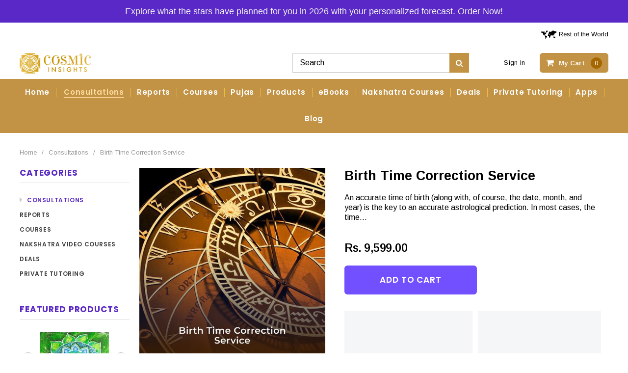

--- FILE ---
content_type: text/html; charset=utf-8
request_url: https://in.cosmicinsightsshop.com/collections/consultations/products/birth-time-correction-service
body_size: 36282
content:
<!doctype html>
<!--[if IE 9]> <html class="ie9 no-js" lang="en"> <![endif]-->
<!--[if (gt IE 9)|!(IE)]><!--> <html class="no-js" lang="en"> <!--<![endif]-->
<head>
  <!-- Google Tag Manager -->
  <script>(function(w,d,s,l,i){w[l]=w[l]||[];w[l].push({'gtm.start':
  new Date().getTime(),event:'gtm.js'});var f=d.getElementsByTagName(s)[0],
  j=d.createElement(s),dl=l!='dataLayer'?'&l='+l:'';j.async=true;j.src=
  'https://www.googletagmanager.com/gtm.js?id='+i+dl;f.parentNode.insertBefore(j,f);
  })(window,document,'script','dataLayer','GTM-MXN6K7B');</script>
  <!-- End Google Tag Manager -->
  <meta charset="utf-8">
  <meta http-equiv="X-UA-Compatible" content="IE=edge,chrome=1">
  <meta name="viewport" content="width=device-width,initial-scale=1">
  <meta name="apple-itunes-app" content="app-id=1184918628, app-argument=cosmicinsight://dashboard">
  <meta name="theme-color" content="">
  <link rel="canonical" href="https://in.cosmicinsightsshop.com/products/birth-time-correction-service">
  
  <script type="text/javascript">(function(o){var b="https://instantfox.co/anywhere/",t="48e879d0f2cd4c7d9b036bd9facf5d6e390f00f43ee44d9f990cc5b4e73090d9",a=window.AutopilotAnywhere={_runQueue:[],run:function(){this._runQueue.push(arguments);}},c=encodeURIComponent,s="SCRIPT",d=document,l=d.getElementsByTagName(s)[0],p="t="+c(d.title||"")+"&u="+c(d.location.href||"")+"&r="+c(d.referrer||""),j="text/javascript",z,y;if(!window.Autopilot) window.Autopilot=a;if(o.app) p="devmode=true&"+p;z=function(src,asy){var e=d.createElement(s);e.src=src;e.type=j;e.async=asy;l.parentNode.insertBefore(e,l);};y=function(){z(b+t+'?'+p,true);};if(window.attachEvent){window.attachEvent("onload",y);}else{window.addEventListener("load",y,false);}})({});</script>
  
    <link rel="shortcut icon" href="//in.cosmicinsightsshop.com/cdn/shop/files/favicon_32x32.png?v=1613677291" type="image/png">
  

  
  <title>
    Birth Time Correction Service
    
    
    
      &ndash; Cosmic Insights
    
  </title>
  

  
  <meta name="description" content="An accurate time of birth (along with, of course, the date, month, and year) is the key to an accurate astrological prediction. In most cases, the time of birth as recorded in the Birth Certificate or in the hospital records is accurate enough for astrological purposes. The recorded birth time may, in some cases, also ">
  

  <!-- Product meta ================================================== -->
  





<meta property="og:site_name" content="Cosmic Insights">
<meta property="og:url" content="https://in.cosmicinsightsshop.com/products/birth-time-correction-service">
<meta property="og:title" content="Birth Time Correction Service">
<meta property="og:type" content="product">
<meta property="og:description" content="An accurate time of birth (along with, of course, the date, month, and year) is the key to an accurate astrological prediction. In most cases, the time of birth as recorded in the Birth Certificate or in the hospital records is accurate enough for astrological purposes. The recorded birth time may, in some cases, also ">

  <meta property="og:price:amount" content="9,599.00">
  <meta property="og:price:currency" content="INR">

<meta property="og:image" content="http://in.cosmicinsightsshop.com/cdn/shop/products/1_38620097-5567-4427-ad10-5e34af12af05_1200x1200.jpg?v=1604394726">
<meta property="og:image:secure_url" content="https://in.cosmicinsightsshop.com/cdn/shop/products/1_38620097-5567-4427-ad10-5e34af12af05_1200x1200.jpg?v=1604394726">


<meta name="twitter:card" content="summary_large_image">
<meta name="twitter:title" content="Birth Time Correction Service">
<meta name="twitter:description" content="An accurate time of birth (along with, of course, the date, month, and year) is the key to an accurate astrological prediction. In most cases, the time of birth as recorded in the Birth Certificate or in the hospital records is accurate enough for astrological purposes. The recorded birth time may, in some cases, also ">

  <!-- /snippets/twitter-card.liquid -->





  <meta name="twitter:card" content="product">
  <meta name="twitter:title" content="Birth Time Correction Service">
  <meta name="twitter:description" content="An accurate time of birth (along with, of course, the date, month, and year) is the key to an accurate astrological prediction. In most cases, the time of birth as recorded in the Birth Certificate or in the hospital records is accurate enough for astrological purposes. The recorded birth time may, in some cases, also be inaccurate. The reasons for this could be: A birth  during the cusp of a change from Daylight Saving Time to Standard Time or vice versa The birth was in a country which has undergone a change in the time zone since the year of birth. Many countries have undergone multiple time zone changes since 1945 The birth was during  war time when the time zone may have been temporarily changed The Ascendant/Lagna or the Moon is at the very end or at the very">
  <meta name="twitter:image" content="https://in.cosmicinsightsshop.com/cdn/shop/products/1_38620097-5567-4427-ad10-5e34af12af05_medium.jpg?v=1604394726">
  <meta name="twitter:image:width" content="240">
  <meta name="twitter:image:height" content="240">
  <meta name="twitter:label1" content="Price">
  <meta name="twitter:data1" content="Rs. 9,599.00 INR">
  
  <meta name="twitter:label2" content="Brand">
  <meta name="twitter:data2" content="cosmic insights">
  



  
   <!-- fonts -->
  

<script type="text/javascript">
  WebFontConfig = {
    google: { families: [       
      
      	
      	
      	'Roboto:100,200,300,400,500,600,700,800,900'
      	
      
      	
      	
      	,'Montserrat:100,200,300,400,500,600,700,800,900'
      	
      
      	
      	
      	,'Roboto Condensed:100,200,300,400,500,600,700,800,900'
      	
      
      	
      	
      	,'Raleway:100,200,300,400,500,600,700,800,900'
      	
      
      	
      	
      	,'Tinos:100,200,300,400,500,600,700,800,900'
      	
      
      	
      	
      	,'Arial:100,200,300,400,500,600,700,800,900'
      	
      
      	
      	
      	,'Arimo:100,200,300,400,500,600,700,800,900'
      	
      
      	
      	
      	,'Poppins:100,200,300,400,500,600,700,800,900'
      	
      
      	
      	
      	,'Oswald:100,200,300,400,500,600,700,800,900'
      	
      
      
    ] }
  };
  (function() {
    var wf = document.createElement('script');
    wf.src = ('https:' == document.location.protocol ? 'https' : 'http') +
      '://ajax.googleapis.com/ajax/libs/webfont/1/webfont.js';
    wf.type = 'text/javascript';
    wf.async = 'true';
    var s = document.getElementsByTagName('script')[0];
    s.parentNode.insertBefore(wf, s);
  })(); 
</script>
  
  <!-- Styles -->
  <link href="//in.cosmicinsightsshop.com/cdn/shop/t/6/assets/bootstrap.min.css?v=21257949286711472631539416224" rel="stylesheet" type="text/css" media="all" />
<!-- Theme base and media queries -->
<link href="//in.cosmicinsightsshop.com/cdn/shop/t/6/assets/owl.carousel.css?v=40205257402576527171539416232" rel="stylesheet" type="text/css" media="all" />
<link href="//in.cosmicinsightsshop.com/cdn/shop/t/6/assets/owl.theme.css?v=98273175150587755901539416232" rel="stylesheet" type="text/css" media="all" />
<link href="//in.cosmicinsightsshop.com/cdn/shop/t/6/assets/jcarousel.css?v=49044373492225475791539416229" rel="stylesheet" type="text/css" media="all" />
<link href="//in.cosmicinsightsshop.com/cdn/shop/t/6/assets/selectize.bootstrap3.css?v=162096599301222798271539416232" rel="stylesheet" type="text/css" media="all" />
<link href="//in.cosmicinsightsshop.com/cdn/shop/t/6/assets/jquery.fancybox.css?v=89610375720255671161539416230" rel="stylesheet" type="text/css" media="all" />
<link href="//in.cosmicinsightsshop.com/cdn/shop/t/6/assets/component.css?v=138136563689865950411539416226" rel="stylesheet" type="text/css" media="all" />
<link href="//in.cosmicinsightsshop.com/cdn/shop/t/6/assets/theme-styles.css?v=38085584150837227751700844727" rel="stylesheet" type="text/css" media="all" />
<link href="//in.cosmicinsightsshop.com/cdn/shop/t/6/assets/theme-styles-responsive.css?v=140061748267330582431700844727" rel="stylesheet" type="text/css" media="all" />
<link href="//in.cosmicinsightsshop.com/cdn/shop/t/6/assets/theme-styles-setting.css?v=181207027660799965951539694140" rel="stylesheet" type="text/css" media="all" />
<link href="//in.cosmicinsightsshop.com/cdn/shop/t/6/assets/settings.css?v=83674191049788967951539416233" rel="stylesheet" type="text/css" media="all" />
<!-- <link href="//in.cosmicinsightsshop.com/cdn/shop/t/6/assets/animate.css?v=3720460600505202271539416223" rel="stylesheet" type="text/css" media="all" /> -->

<style>
.lang-block .selectize-control div[data-value~="1"] {background: url(//in.cosmicinsightsshop.com/cdn/shop/t/6/assets/i-lang-1.png?v=170596593875287525321539416228) no-repeat;}        
.lang-block .selectize-control div[data-value~="2"] {background: url(//in.cosmicinsightsshop.com/cdn/shop/t/6/assets/i-lang-2.png?v=5513001617867467761539416228) no-repeat;}        
</style>
  
  <!-- Scripts -->
  <script src="//ajax.googleapis.com/ajax/libs/jquery/1.11.0/jquery.min.js" type="text/javascript"></script>
<link href="//maxcdn.bootstrapcdn.com/font-awesome/4.5.0/css/font-awesome.min.css" rel="stylesheet" type="text/css" media="all" />
<script src="//in.cosmicinsightsshop.com/cdn/shop/t/6/assets/jquery-cookie.min.js?v=72365755745404048181539416229" type="text/javascript"></script>
<script src="//in.cosmicinsightsshop.com/cdn/shop/t/6/assets/selectize.min.js?v=70245539515728390161539416233" type="text/javascript"></script>
<script src="//in.cosmicinsightsshop.com/cdn/shop/t/6/assets/jquery.nicescroll.min.js?v=166122000064107150281539416230" type="text/javascript"></script>
<link rel="stylesheet" type="text/css" href="//cdn.jsdelivr.net/jquery.slick/1.6.0/slick.css"/>
<script type="text/javascript" src="//cdn.jsdelivr.net/jquery.slick/1.6.0/slick.min.js"></script>
<script src="https://cdnjs.cloudflare.com/ajax/libs/moment.js/2.29.4/moment.min.js"></script>
	
<script>
  window.ajax_cart = true;
  window.money_format = "<span class=money>Rs. {{amount}} INR</span>";
  window.shop_currency = "INR";
  window.show_multiple_currencies = false;
  window.loading_url = "//in.cosmicinsightsshop.com/cdn/shop/t/6/assets/loading.gif?v=50837312686733260831539416231"; 
  window.product_image_resize = false;
  window.file_url = "//in.cosmicinsightsshop.com/cdn/shop/files/?v=828";
  window.asset_url = "//in.cosmicinsightsshop.com/cdn/shop/t/6/assets/soldout.png?v=150748039630093422031539416233";
  window.image_swap ="true";
  window.images_size = {
    is_crop: false,
    ratio_width : 1,
    ratio_height : 1.35,
  };
  window.inventory_text = {
    in_stock: "In stock",
    many_in_stock: "Many in stock",
    out_of_stock: "Out of stock",
    add_to_cart: "Add to Cart",
    sold_out: "Sold Out",
    unavailable: "Unavailable",
    sale: "Sale",
  };
  window.side_bar = {
    show_sidebar: "Show Sidebar",
    hide_sidebar: "Hide Sidebar"
  };
          
  window.multi_lang = false;
 
</script>



  <!-- Header hook for plugins ================================================== -->
  <script>window.performance && window.performance.mark && window.performance.mark('shopify.content_for_header.start');</script><meta id="shopify-digital-wallet" name="shopify-digital-wallet" content="/25089042/digital_wallets/dialog">
<link rel="alternate" type="application/json+oembed" href="https://in.cosmicinsightsshop.com/products/birth-time-correction-service.oembed">
<script async="async" src="/checkouts/internal/preloads.js?locale=en-IN"></script>
<script id="shopify-features" type="application/json">{"accessToken":"2d0e99a05876aa6bc93565ae96eb8d3e","betas":["rich-media-storefront-analytics"],"domain":"in.cosmicinsightsshop.com","predictiveSearch":true,"shopId":25089042,"locale":"en"}</script>
<script>var Shopify = Shopify || {};
Shopify.shop = "cosmic-insights-india.myshopify.com";
Shopify.locale = "en";
Shopify.currency = {"active":"INR","rate":"1.0"};
Shopify.country = "IN";
Shopify.theme = {"name":"furnitica-1-0-0-sections-ready","id":36551589984,"schema_name":null,"schema_version":null,"theme_store_id":null,"role":"main"};
Shopify.theme.handle = "null";
Shopify.theme.style = {"id":null,"handle":null};
Shopify.cdnHost = "in.cosmicinsightsshop.com/cdn";
Shopify.routes = Shopify.routes || {};
Shopify.routes.root = "/";</script>
<script type="module">!function(o){(o.Shopify=o.Shopify||{}).modules=!0}(window);</script>
<script>!function(o){function n(){var o=[];function n(){o.push(Array.prototype.slice.apply(arguments))}return n.q=o,n}var t=o.Shopify=o.Shopify||{};t.loadFeatures=n(),t.autoloadFeatures=n()}(window);</script>
<script id="shop-js-analytics" type="application/json">{"pageType":"product"}</script>
<script defer="defer" async type="module" src="//in.cosmicinsightsshop.com/cdn/shopifycloud/shop-js/modules/v2/client.init-shop-cart-sync_BT-GjEfc.en.esm.js"></script>
<script defer="defer" async type="module" src="//in.cosmicinsightsshop.com/cdn/shopifycloud/shop-js/modules/v2/chunk.common_D58fp_Oc.esm.js"></script>
<script defer="defer" async type="module" src="//in.cosmicinsightsshop.com/cdn/shopifycloud/shop-js/modules/v2/chunk.modal_xMitdFEc.esm.js"></script>
<script type="module">
  await import("//in.cosmicinsightsshop.com/cdn/shopifycloud/shop-js/modules/v2/client.init-shop-cart-sync_BT-GjEfc.en.esm.js");
await import("//in.cosmicinsightsshop.com/cdn/shopifycloud/shop-js/modules/v2/chunk.common_D58fp_Oc.esm.js");
await import("//in.cosmicinsightsshop.com/cdn/shopifycloud/shop-js/modules/v2/chunk.modal_xMitdFEc.esm.js");

  window.Shopify.SignInWithShop?.initShopCartSync?.({"fedCMEnabled":true,"windoidEnabled":true});

</script>
<script>(function() {
  var isLoaded = false;
  function asyncLoad() {
    if (isLoaded) return;
    isLoaded = true;
    var urls = ["https:\/\/cdn.productcustomizer.com\/storefront\/production-product-customizer-v2.js?shop=cosmic-insights-india.myshopify.com","https:\/\/d1639lhkj5l89m.cloudfront.net\/js\/storefront\/uppromote.js?shop=cosmic-insights-india.myshopify.com","https:\/\/reconvert-cdn.com\/assets\/js\/store_reconvert_node.js?v=2\u0026scid=Njg3ZjRjYWVkZWZiOWI1YmViYWJmY2JkZjZmMjlhNjkuNjk0N2Y1NjY3ZDBjMDdjOTk4OTM1OTUxZDRiNDE4NGQ=\u0026shop=cosmic-insights-india.myshopify.com","https:\/\/reconvert-cdn.com\/assets\/js\/reconvert_script_tags.mini.js?scid=c095Tlp2K1RUQkJGTkVPQnNISFFaQT09\u0026shop=cosmic-insights-india.myshopify.com","https:\/\/cdn.hextom.com\/js\/quickannouncementbar.js?shop=cosmic-insights-india.myshopify.com"];
    for (var i = 0; i < urls.length; i++) {
      var s = document.createElement('script');
      s.type = 'text/javascript';
      s.async = true;
      s.src = urls[i];
      var x = document.getElementsByTagName('script')[0];
      x.parentNode.insertBefore(s, x);
    }
  };
  if(window.attachEvent) {
    window.attachEvent('onload', asyncLoad);
  } else {
    window.addEventListener('load', asyncLoad, false);
  }
})();</script>
<script id="__st">var __st={"a":25089042,"offset":-18000,"reqid":"76bfcab9-8ce5-4b38-8534-9076d7f0e065-1769192099","pageurl":"in.cosmicinsightsshop.com\/collections\/consultations\/products\/birth-time-correction-service","u":"2d0ad01770ca","p":"product","rtyp":"product","rid":281845956639};</script>
<script>window.ShopifyPaypalV4VisibilityTracking = true;</script>
<script id="captcha-bootstrap">!function(){'use strict';const t='contact',e='account',n='new_comment',o=[[t,t],['blogs',n],['comments',n],[t,'customer']],c=[[e,'customer_login'],[e,'guest_login'],[e,'recover_customer_password'],[e,'create_customer']],r=t=>t.map((([t,e])=>`form[action*='/${t}']:not([data-nocaptcha='true']) input[name='form_type'][value='${e}']`)).join(','),a=t=>()=>t?[...document.querySelectorAll(t)].map((t=>t.form)):[];function s(){const t=[...o],e=r(t);return a(e)}const i='password',u='form_key',d=['recaptcha-v3-token','g-recaptcha-response','h-captcha-response',i],f=()=>{try{return window.sessionStorage}catch{return}},m='__shopify_v',_=t=>t.elements[u];function p(t,e,n=!1){try{const o=window.sessionStorage,c=JSON.parse(o.getItem(e)),{data:r}=function(t){const{data:e,action:n}=t;return t[m]||n?{data:e,action:n}:{data:t,action:n}}(c);for(const[e,n]of Object.entries(r))t.elements[e]&&(t.elements[e].value=n);n&&o.removeItem(e)}catch(o){console.error('form repopulation failed',{error:o})}}const l='form_type',E='cptcha';function T(t){t.dataset[E]=!0}const w=window,h=w.document,L='Shopify',v='ce_forms',y='captcha';let A=!1;((t,e)=>{const n=(g='f06e6c50-85a8-45c8-87d0-21a2b65856fe',I='https://cdn.shopify.com/shopifycloud/storefront-forms-hcaptcha/ce_storefront_forms_captcha_hcaptcha.v1.5.2.iife.js',D={infoText:'Protected by hCaptcha',privacyText:'Privacy',termsText:'Terms'},(t,e,n)=>{const o=w[L][v],c=o.bindForm;if(c)return c(t,g,e,D).then(n);var r;o.q.push([[t,g,e,D],n]),r=I,A||(h.body.append(Object.assign(h.createElement('script'),{id:'captcha-provider',async:!0,src:r})),A=!0)});var g,I,D;w[L]=w[L]||{},w[L][v]=w[L][v]||{},w[L][v].q=[],w[L][y]=w[L][y]||{},w[L][y].protect=function(t,e){n(t,void 0,e),T(t)},Object.freeze(w[L][y]),function(t,e,n,w,h,L){const[v,y,A,g]=function(t,e,n){const i=e?o:[],u=t?c:[],d=[...i,...u],f=r(d),m=r(i),_=r(d.filter((([t,e])=>n.includes(e))));return[a(f),a(m),a(_),s()]}(w,h,L),I=t=>{const e=t.target;return e instanceof HTMLFormElement?e:e&&e.form},D=t=>v().includes(t);t.addEventListener('submit',(t=>{const e=I(t);if(!e)return;const n=D(e)&&!e.dataset.hcaptchaBound&&!e.dataset.recaptchaBound,o=_(e),c=g().includes(e)&&(!o||!o.value);(n||c)&&t.preventDefault(),c&&!n&&(function(t){try{if(!f())return;!function(t){const e=f();if(!e)return;const n=_(t);if(!n)return;const o=n.value;o&&e.removeItem(o)}(t);const e=Array.from(Array(32),(()=>Math.random().toString(36)[2])).join('');!function(t,e){_(t)||t.append(Object.assign(document.createElement('input'),{type:'hidden',name:u})),t.elements[u].value=e}(t,e),function(t,e){const n=f();if(!n)return;const o=[...t.querySelectorAll(`input[type='${i}']`)].map((({name:t})=>t)),c=[...d,...o],r={};for(const[a,s]of new FormData(t).entries())c.includes(a)||(r[a]=s);n.setItem(e,JSON.stringify({[m]:1,action:t.action,data:r}))}(t,e)}catch(e){console.error('failed to persist form',e)}}(e),e.submit())}));const S=(t,e)=>{t&&!t.dataset[E]&&(n(t,e.some((e=>e===t))),T(t))};for(const o of['focusin','change'])t.addEventListener(o,(t=>{const e=I(t);D(e)&&S(e,y())}));const B=e.get('form_key'),M=e.get(l),P=B&&M;t.addEventListener('DOMContentLoaded',(()=>{const t=y();if(P)for(const e of t)e.elements[l].value===M&&p(e,B);[...new Set([...A(),...v().filter((t=>'true'===t.dataset.shopifyCaptcha))])].forEach((e=>S(e,t)))}))}(h,new URLSearchParams(w.location.search),n,t,e,['guest_login'])})(!0,!0)}();</script>
<script integrity="sha256-4kQ18oKyAcykRKYeNunJcIwy7WH5gtpwJnB7kiuLZ1E=" data-source-attribution="shopify.loadfeatures" defer="defer" src="//in.cosmicinsightsshop.com/cdn/shopifycloud/storefront/assets/storefront/load_feature-a0a9edcb.js" crossorigin="anonymous"></script>
<script data-source-attribution="shopify.dynamic_checkout.dynamic.init">var Shopify=Shopify||{};Shopify.PaymentButton=Shopify.PaymentButton||{isStorefrontPortableWallets:!0,init:function(){window.Shopify.PaymentButton.init=function(){};var t=document.createElement("script");t.src="https://in.cosmicinsightsshop.com/cdn/shopifycloud/portable-wallets/latest/portable-wallets.en.js",t.type="module",document.head.appendChild(t)}};
</script>
<script data-source-attribution="shopify.dynamic_checkout.buyer_consent">
  function portableWalletsHideBuyerConsent(e){var t=document.getElementById("shopify-buyer-consent"),n=document.getElementById("shopify-subscription-policy-button");t&&n&&(t.classList.add("hidden"),t.setAttribute("aria-hidden","true"),n.removeEventListener("click",e))}function portableWalletsShowBuyerConsent(e){var t=document.getElementById("shopify-buyer-consent"),n=document.getElementById("shopify-subscription-policy-button");t&&n&&(t.classList.remove("hidden"),t.removeAttribute("aria-hidden"),n.addEventListener("click",e))}window.Shopify?.PaymentButton&&(window.Shopify.PaymentButton.hideBuyerConsent=portableWalletsHideBuyerConsent,window.Shopify.PaymentButton.showBuyerConsent=portableWalletsShowBuyerConsent);
</script>
<script data-source-attribution="shopify.dynamic_checkout.cart.bootstrap">document.addEventListener("DOMContentLoaded",(function(){function t(){return document.querySelector("shopify-accelerated-checkout-cart, shopify-accelerated-checkout")}if(t())Shopify.PaymentButton.init();else{new MutationObserver((function(e,n){t()&&(Shopify.PaymentButton.init(),n.disconnect())})).observe(document.body,{childList:!0,subtree:!0})}}));
</script>
<script id="sections-script" data-sections="footer" defer="defer" src="//in.cosmicinsightsshop.com/cdn/shop/t/6/compiled_assets/scripts.js?v=828"></script>
<script>window.performance && window.performance.mark && window.performance.mark('shopify.content_for_header.end');</script>

  <!--[if lt IE 9]>
  <script src="//html5shiv.googlecode.com/svn/trunk/html5.js" type="text/javascript"></script>
  <![endif]-->

  
  
  <link href="//in.cosmicinsightsshop.com/cdn/shop/t/6/assets/shopstorm-apps.scss.css?v=166495328941381572941623446820" rel="stylesheet" type="text/css" media="all" />
  <script async src="https://cdn.productcustomizer.com/storefront/production-product-customizer-v2.js?shop=cosmic-insights-india.myshopify.com" type="text/javascript"></script>
  
<!-- Google Remarketing Tag code -->  
  <!-- Global site tag (gtag.js) - Google Ads: 824396715 -->
  <script async src="https://www.googletagmanager.com/gtag/js?id=AW-824396715"></script>
  <script>
    window.dataLayer = window.dataLayer || [];
    function gtag(){dataLayer.push(arguments);}
    gtag('js', new Date());

    gtag('config', 'AW-824396715');
  </script>
<!-- end of Google Remarketing Tag code -->

  <script defer src="https://jssdk.payu.in/widget/affordability-widget.min.js"></script>
<!-- BEGIN app block: shopify://apps/vo-product-options/blocks/embed-block/430cbd7b-bd20-4c16-ba41-db6f4c645164 --><script>var bcpo_product={"id":281845956639,"title":"Birth Time Correction Service","handle":"birth-time-correction-service","description":"\u003cp class=\"p1\"\u003e\u003cspan class=\"s1\"\u003e\u003cb\u003e\u003c\/b\u003e\u003c\/span\u003e\u003cspan class=\"s2\"\u003eAn accurate time of birth (along with, of course, the date, month, and year) is the key to an accurate astrological prediction. In most cases, the time of birth as recorded in the Birth Certificate or in the hospital records is accurate enough for astrological purposes.\u003c\/span\u003e\u003c\/p\u003e\n\u003cp class=\"p2\"\u003e\u003cspan class=\"s2\"\u003eThe recorded birth time may, in some cases, also be inaccurate. The reasons for this could be:\u003c\/span\u003e\u003c\/p\u003e\n\u003cul\u003e\n\u003cli class=\"li2\"\u003e\n\u003cspan class=\"s3\"\u003e\u003c\/span\u003e\u003cspan class=\"s2\"\u003eA birth\u003cspan class=\"Apple-converted-space\"\u003e  \u003c\/span\u003eduring the cusp of a change from Daylight Saving Time to Standard Time or vice versa\u003c\/span\u003e\n\u003c\/li\u003e\n\u003cli class=\"li2\"\u003e\n\u003cspan class=\"s3\"\u003e\u003c\/span\u003e\u003cspan class=\"s2\"\u003eThe birth was in a country which has undergone a change in the time zone since the year of birth. Many countries have undergone multiple time zone changes since 1945\u003c\/span\u003e\n\u003c\/li\u003e\n\u003cli class=\"li2\"\u003e\n\u003cspan class=\"s3\"\u003e\u003c\/span\u003e\u003cspan class=\"s2\"\u003eThe birth was during\u003cspan class=\"Apple-converted-space\"\u003e  \u003c\/span\u003ewar time when the time zone may have been temporarily changed\u003c\/span\u003e\n\u003c\/li\u003e\n\u003cli class=\"li2\"\u003e\n\u003cspan class=\"s3\"\u003e\u003c\/span\u003e\u003cspan class=\"s2\"\u003eThe Ascendant\/Lagna or the Moon is at the very end or at the very beginning a zodiacal sign. Here, even if the recorded time of birth is\u003cspan class=\"Apple-converted-space\"\u003e  \u003c\/span\u003emarginally inaccurate, astrological readings could go significantly wrong\u003c\/span\u003e\n\u003c\/li\u003e\n\u003cli class=\"li2\"\u003e\n\u003cspan class=\"s3\"\u003e\u003c\/span\u003e\u003cspan class=\"s2\"\u003eThe time of birth was not recorded but approximated subsequently\u003c\/span\u003e\n\u003c\/li\u003e\n\u003cli class=\"li2\"\u003e\n\u003cspan class=\"s3\"\u003e\u003c\/span\u003e\u003cspan class=\"s2\"\u003eIf there are other reasons to believe that the time of birth was not accurately recorded. \u003c\/span\u003e\n\u003c\/li\u003e\n\u003c\/ul\u003e\n\u003cp class=\"p3\"\u003e \u003c\/p\u003e\n\u003cp class=\"p3\"\u003eWhen a birth takes place in a hospital, the physician is responsible for certifying the date, time and place of birth for the purposes of issuing a U.S Standard Certificate of Live Birth. In the case of a birth where no physician was present, the mother, father or any other adult is responsible for providing the required information. Errors are not uncommon when the birth is outside a hospital.\u003cbr\u003e\u003cspan class=\"s2\"\u003e\u003c\/span\u003e\u003c\/p\u003e\n\u003cp class=\"p3\"\u003e\u003cspan class=\"s2\"\u003eIn the U.S. a birth is defined as the complete expulsion of the baby from its mother. Other countries have a similar definition of a birth. This is at variance from birth as defined from an astrological viewpoint. Astrologically, a birth is defined differently by different schools. According to Nicholas deVore, author of the \u003c\/span\u003e\u003cspan class=\"s4\"\u003eEncyclopaedia of Astrology, a birth is the moment of the first inspiration of breath after ligation of the umbilical cord. According to Satya Jatakam, a birth is when the head becomes visible \u003ci\u003e(Shiro Darshana)\u003c\/i\u003e or when the body touches the earth \u003ci\u003e(Bhu Patna). \u003c\/i\u003eSince the determination of the visibility of the head was difficult, Bhu Patna was taken as the time of birth. However, this was in the India of the yore when a child was delivered in a squatting position and fell to the earth upon complete delivery.\u003c\/span\u003e\u003cbr\u003e\u003cspan class=\"s2\"\u003e\u003c\/span\u003e\u003c\/p\u003e\n\u003cp class=\"p5\"\u003eWith the help of Vedic Astrology, the time of birth (or even the month or year of birth, if required) can be accurately corrected to ~ 1- minute accuracy of the actual time of birth. This correction is based on the following principles:\u003cbr\u003e\u003cspan class=\"s2\"\u003e\u003c\/span\u003e\u003c\/p\u003e\n\u003cp class=\"p5\"\u003e \u003c\/p\u003e\n\u003cul\u003e\n\u003cli class=\"li7\"\u003e\u003cspan class=\"s2\"\u003eOnly those who are destined to have their time of birth corrected will make the effort to do so\u003c\/span\u003e\u003c\/li\u003e\n\u003cli class=\"li7\"\u003e\n\u003cspan class=\"s3\"\u003e\u003c\/span\u003e\u003cspan class=\"s2\"\u003eThat, at the time and place where the astrologer corrects the time of birth, specific planets in transit will exactly match some planetary positions in the birth chart of the individual. \u003cb\u003eThe time of birth is reborn at this moment. \u003c\/b\u003e\u003c\/span\u003e\n\u003c\/li\u003e\n\u003cli class=\"li7\"\u003e\n\u003cspan class=\"s3\"\u003e\u003c\/span\u003e\u003cspan class=\"s2\"\u003e The Ascendant\/Lagna (or in extreme cases even the Moon Sign or even the Sun Sign) is corrected on the basis of transiting planets.\u003c\/span\u003e\n\u003c\/li\u003e\n\u003c\/ul\u003e\n\u003cp class=\"p5\"\u003e \u003c\/p\u003e\n\u003cp class=\"p5\"\u003e\u003cb\u003ePurchase \u0026amp; Delivery\u003c\/b\u003e\u003cbr\u003e\u003cspan class=\"s2\"\u003e\u003c\/span\u003e\u003c\/p\u003e\n\u003cp class=\"p8\"\u003e\u003cspan class=\"s2\"\u003eUpon purchase, a Consultant at Cosmic Insights will examine the birth details provided. The time of birth will then be corrected – if required. The revised Time of Birth will then be cross-checked for accuracy with significant events in the client’s life – from the data provided. The report, with the accurate time, will be emailed within 15 days. In a few cases, additional information may be sought from the client and the time taken may be longer than 15 days. \u003c\/span\u003e\u003c\/p\u003e\n\u003cp class=\"p9\"\u003e \u003c\/p\u003e\n\u003cp class=\"p8\"\u003e\u003cspan class=\"s2\"\u003eCosmic Insights recommends this service only if there are serious concerns about the recorded time of birth, as listed above. \u003c\/span\u003e\u003c\/p\u003e","published_at":"2017-11-01T05:56:22-04:00","created_at":"2017-11-01T05:56:22-04:00","vendor":"cosmic insights","type":"","tags":["best-sellers-consultation","speciality"],"price":959900,"price_min":959900,"price_max":959900,"available":true,"price_varies":false,"compare_at_price":null,"compare_at_price_min":0,"compare_at_price_max":0,"compare_at_price_varies":false,"variants":[{"id":3839432196127,"title":"Default Title","option1":"Default Title","option2":null,"option3":null,"sku":"","requires_shipping":false,"taxable":true,"featured_image":null,"available":true,"name":"Birth Time Correction Service","public_title":null,"options":["Default Title"],"price":959900,"weight":0,"compare_at_price":null,"inventory_quantity":20,"inventory_management":null,"inventory_policy":"deny","barcode":"","requires_selling_plan":false,"selling_plan_allocations":[]}],"images":["\/\/in.cosmicinsightsshop.com\/cdn\/shop\/products\/1_38620097-5567-4427-ad10-5e34af12af05.jpg?v=1604394726"],"featured_image":"\/\/in.cosmicinsightsshop.com\/cdn\/shop\/products\/1_38620097-5567-4427-ad10-5e34af12af05.jpg?v=1604394726","options":["Title"],"media":[{"alt":null,"id":14746665517205,"position":1,"preview_image":{"aspect_ratio":1.0,"height":2400,"width":2400,"src":"\/\/in.cosmicinsightsshop.com\/cdn\/shop\/products\/1_38620097-5567-4427-ad10-5e34af12af05.jpg?v=1604394726"},"aspect_ratio":1.0,"height":2400,"media_type":"image","src":"\/\/in.cosmicinsightsshop.com\/cdn\/shop\/products\/1_38620097-5567-4427-ad10-5e34af12af05.jpg?v=1604394726","width":2400}],"requires_selling_plan":false,"selling_plan_groups":[],"content":"\u003cp class=\"p1\"\u003e\u003cspan class=\"s1\"\u003e\u003cb\u003e\u003c\/b\u003e\u003c\/span\u003e\u003cspan class=\"s2\"\u003eAn accurate time of birth (along with, of course, the date, month, and year) is the key to an accurate astrological prediction. In most cases, the time of birth as recorded in the Birth Certificate or in the hospital records is accurate enough for astrological purposes.\u003c\/span\u003e\u003c\/p\u003e\n\u003cp class=\"p2\"\u003e\u003cspan class=\"s2\"\u003eThe recorded birth time may, in some cases, also be inaccurate. The reasons for this could be:\u003c\/span\u003e\u003c\/p\u003e\n\u003cul\u003e\n\u003cli class=\"li2\"\u003e\n\u003cspan class=\"s3\"\u003e\u003c\/span\u003e\u003cspan class=\"s2\"\u003eA birth\u003cspan class=\"Apple-converted-space\"\u003e  \u003c\/span\u003eduring the cusp of a change from Daylight Saving Time to Standard Time or vice versa\u003c\/span\u003e\n\u003c\/li\u003e\n\u003cli class=\"li2\"\u003e\n\u003cspan class=\"s3\"\u003e\u003c\/span\u003e\u003cspan class=\"s2\"\u003eThe birth was in a country which has undergone a change in the time zone since the year of birth. Many countries have undergone multiple time zone changes since 1945\u003c\/span\u003e\n\u003c\/li\u003e\n\u003cli class=\"li2\"\u003e\n\u003cspan class=\"s3\"\u003e\u003c\/span\u003e\u003cspan class=\"s2\"\u003eThe birth was during\u003cspan class=\"Apple-converted-space\"\u003e  \u003c\/span\u003ewar time when the time zone may have been temporarily changed\u003c\/span\u003e\n\u003c\/li\u003e\n\u003cli class=\"li2\"\u003e\n\u003cspan class=\"s3\"\u003e\u003c\/span\u003e\u003cspan class=\"s2\"\u003eThe Ascendant\/Lagna or the Moon is at the very end or at the very beginning a zodiacal sign. Here, even if the recorded time of birth is\u003cspan class=\"Apple-converted-space\"\u003e  \u003c\/span\u003emarginally inaccurate, astrological readings could go significantly wrong\u003c\/span\u003e\n\u003c\/li\u003e\n\u003cli class=\"li2\"\u003e\n\u003cspan class=\"s3\"\u003e\u003c\/span\u003e\u003cspan class=\"s2\"\u003eThe time of birth was not recorded but approximated subsequently\u003c\/span\u003e\n\u003c\/li\u003e\n\u003cli class=\"li2\"\u003e\n\u003cspan class=\"s3\"\u003e\u003c\/span\u003e\u003cspan class=\"s2\"\u003eIf there are other reasons to believe that the time of birth was not accurately recorded. \u003c\/span\u003e\n\u003c\/li\u003e\n\u003c\/ul\u003e\n\u003cp class=\"p3\"\u003e \u003c\/p\u003e\n\u003cp class=\"p3\"\u003eWhen a birth takes place in a hospital, the physician is responsible for certifying the date, time and place of birth for the purposes of issuing a U.S Standard Certificate of Live Birth. In the case of a birth where no physician was present, the mother, father or any other adult is responsible for providing the required information. Errors are not uncommon when the birth is outside a hospital.\u003cbr\u003e\u003cspan class=\"s2\"\u003e\u003c\/span\u003e\u003c\/p\u003e\n\u003cp class=\"p3\"\u003e\u003cspan class=\"s2\"\u003eIn the U.S. a birth is defined as the complete expulsion of the baby from its mother. Other countries have a similar definition of a birth. This is at variance from birth as defined from an astrological viewpoint. Astrologically, a birth is defined differently by different schools. According to Nicholas deVore, author of the \u003c\/span\u003e\u003cspan class=\"s4\"\u003eEncyclopaedia of Astrology, a birth is the moment of the first inspiration of breath after ligation of the umbilical cord. According to Satya Jatakam, a birth is when the head becomes visible \u003ci\u003e(Shiro Darshana)\u003c\/i\u003e or when the body touches the earth \u003ci\u003e(Bhu Patna). \u003c\/i\u003eSince the determination of the visibility of the head was difficult, Bhu Patna was taken as the time of birth. However, this was in the India of the yore when a child was delivered in a squatting position and fell to the earth upon complete delivery.\u003c\/span\u003e\u003cbr\u003e\u003cspan class=\"s2\"\u003e\u003c\/span\u003e\u003c\/p\u003e\n\u003cp class=\"p5\"\u003eWith the help of Vedic Astrology, the time of birth (or even the month or year of birth, if required) can be accurately corrected to ~ 1- minute accuracy of the actual time of birth. This correction is based on the following principles:\u003cbr\u003e\u003cspan class=\"s2\"\u003e\u003c\/span\u003e\u003c\/p\u003e\n\u003cp class=\"p5\"\u003e \u003c\/p\u003e\n\u003cul\u003e\n\u003cli class=\"li7\"\u003e\u003cspan class=\"s2\"\u003eOnly those who are destined to have their time of birth corrected will make the effort to do so\u003c\/span\u003e\u003c\/li\u003e\n\u003cli class=\"li7\"\u003e\n\u003cspan class=\"s3\"\u003e\u003c\/span\u003e\u003cspan class=\"s2\"\u003eThat, at the time and place where the astrologer corrects the time of birth, specific planets in transit will exactly match some planetary positions in the birth chart of the individual. \u003cb\u003eThe time of birth is reborn at this moment. \u003c\/b\u003e\u003c\/span\u003e\n\u003c\/li\u003e\n\u003cli class=\"li7\"\u003e\n\u003cspan class=\"s3\"\u003e\u003c\/span\u003e\u003cspan class=\"s2\"\u003e The Ascendant\/Lagna (or in extreme cases even the Moon Sign or even the Sun Sign) is corrected on the basis of transiting planets.\u003c\/span\u003e\n\u003c\/li\u003e\n\u003c\/ul\u003e\n\u003cp class=\"p5\"\u003e \u003c\/p\u003e\n\u003cp class=\"p5\"\u003e\u003cb\u003ePurchase \u0026amp; Delivery\u003c\/b\u003e\u003cbr\u003e\u003cspan class=\"s2\"\u003e\u003c\/span\u003e\u003c\/p\u003e\n\u003cp class=\"p8\"\u003e\u003cspan class=\"s2\"\u003eUpon purchase, a Consultant at Cosmic Insights will examine the birth details provided. The time of birth will then be corrected – if required. The revised Time of Birth will then be cross-checked for accuracy with significant events in the client’s life – from the data provided. The report, with the accurate time, will be emailed within 15 days. In a few cases, additional information may be sought from the client and the time taken may be longer than 15 days. \u003c\/span\u003e\u003c\/p\u003e\n\u003cp class=\"p9\"\u003e \u003c\/p\u003e\n\u003cp class=\"p8\"\u003e\u003cspan class=\"s2\"\u003eCosmic Insights recommends this service only if there are serious concerns about the recorded time of birth, as listed above. \u003c\/span\u003e\u003c\/p\u003e"}; bcpo_product.options_with_values = [{"name":"Title","position":1,"values":["Default Title"]}];  var bcpo_settings=bcpo_settings || {"fallback":"default","auto_select":"on","load_main_image":"on","replaceImage":"on","border_style":"round","tooltips":"show","sold_out_style":"transparent","theme":"light","jumbo_colors":"medium","jumbo_images":"medium","circle_swatches":"","inventory_style":"amazon","override_ajax":"on","add_price_addons":"off","theme2":"on","money_format2":"","money_format_without_currency":"","show_currency":"off","file_upload_warning":"off","global_auto_image_options":"","global_color_options":"","global_colors":[{"key":"","value":"ecf42f"}],"_3lj2l":"5480324726933"};var inventory_quantity = [];inventory_quantity.push(31);if(bcpo_product) { for (var i = 0; i < bcpo_product.variants.length; i += 1) { bcpo_product.variants[i].inventory_quantity = inventory_quantity[i]; }}window.bcpo = window.bcpo || {}; bcpo.cart = {"note":null,"attributes":{},"original_total_price":0,"total_price":0,"total_discount":0,"total_weight":0.0,"item_count":0,"items":[],"requires_shipping":false,"currency":"INR","items_subtotal_price":0,"cart_level_discount_applications":[],"checkout_charge_amount":0}; bcpo.ogFormData = FormData; bcpo.money_with_currency_format = "\u003cspan class=money\u003eRs. {{amount}} INR\u003c\/span\u003e";bcpo.money_format = " \u003cspan class=money\u003eRs. {{amount}} \u003c\/span\u003e"; if (bcpo_settings) { bcpo_settings.shop_currency = "INR";} else { var bcpo_settings = {shop_currency: "INR" }; }</script>


<!-- END app block --><script src="https://cdn.shopify.com/extensions/019bd967-c562-7ddb-90ed-985db7100bf5/best-custom-product-options-414/assets/best_custom_product_options.js" type="text/javascript" defer="defer"></script>
<link href="https://cdn.shopify.com/extensions/019bd967-c562-7ddb-90ed-985db7100bf5/best-custom-product-options-414/assets/bcpo-front.css" rel="stylesheet" type="text/css" media="all">
<link href="https://monorail-edge.shopifysvc.com" rel="dns-prefetch">
<script>(function(){if ("sendBeacon" in navigator && "performance" in window) {try {var session_token_from_headers = performance.getEntriesByType('navigation')[0].serverTiming.find(x => x.name == '_s').description;} catch {var session_token_from_headers = undefined;}var session_cookie_matches = document.cookie.match(/_shopify_s=([^;]*)/);var session_token_from_cookie = session_cookie_matches && session_cookie_matches.length === 2 ? session_cookie_matches[1] : "";var session_token = session_token_from_headers || session_token_from_cookie || "";function handle_abandonment_event(e) {var entries = performance.getEntries().filter(function(entry) {return /monorail-edge.shopifysvc.com/.test(entry.name);});if (!window.abandonment_tracked && entries.length === 0) {window.abandonment_tracked = true;var currentMs = Date.now();var navigation_start = performance.timing.navigationStart;var payload = {shop_id: 25089042,url: window.location.href,navigation_start,duration: currentMs - navigation_start,session_token,page_type: "product"};window.navigator.sendBeacon("https://monorail-edge.shopifysvc.com/v1/produce", JSON.stringify({schema_id: "online_store_buyer_site_abandonment/1.1",payload: payload,metadata: {event_created_at_ms: currentMs,event_sent_at_ms: currentMs}}));}}window.addEventListener('pagehide', handle_abandonment_event);}}());</script>
<script id="web-pixels-manager-setup">(function e(e,d,r,n,o){if(void 0===o&&(o={}),!Boolean(null===(a=null===(i=window.Shopify)||void 0===i?void 0:i.analytics)||void 0===a?void 0:a.replayQueue)){var i,a;window.Shopify=window.Shopify||{};var t=window.Shopify;t.analytics=t.analytics||{};var s=t.analytics;s.replayQueue=[],s.publish=function(e,d,r){return s.replayQueue.push([e,d,r]),!0};try{self.performance.mark("wpm:start")}catch(e){}var l=function(){var e={modern:/Edge?\/(1{2}[4-9]|1[2-9]\d|[2-9]\d{2}|\d{4,})\.\d+(\.\d+|)|Firefox\/(1{2}[4-9]|1[2-9]\d|[2-9]\d{2}|\d{4,})\.\d+(\.\d+|)|Chrom(ium|e)\/(9{2}|\d{3,})\.\d+(\.\d+|)|(Maci|X1{2}).+ Version\/(15\.\d+|(1[6-9]|[2-9]\d|\d{3,})\.\d+)([,.]\d+|)( \(\w+\)|)( Mobile\/\w+|) Safari\/|Chrome.+OPR\/(9{2}|\d{3,})\.\d+\.\d+|(CPU[ +]OS|iPhone[ +]OS|CPU[ +]iPhone|CPU IPhone OS|CPU iPad OS)[ +]+(15[._]\d+|(1[6-9]|[2-9]\d|\d{3,})[._]\d+)([._]\d+|)|Android:?[ /-](13[3-9]|1[4-9]\d|[2-9]\d{2}|\d{4,})(\.\d+|)(\.\d+|)|Android.+Firefox\/(13[5-9]|1[4-9]\d|[2-9]\d{2}|\d{4,})\.\d+(\.\d+|)|Android.+Chrom(ium|e)\/(13[3-9]|1[4-9]\d|[2-9]\d{2}|\d{4,})\.\d+(\.\d+|)|SamsungBrowser\/([2-9]\d|\d{3,})\.\d+/,legacy:/Edge?\/(1[6-9]|[2-9]\d|\d{3,})\.\d+(\.\d+|)|Firefox\/(5[4-9]|[6-9]\d|\d{3,})\.\d+(\.\d+|)|Chrom(ium|e)\/(5[1-9]|[6-9]\d|\d{3,})\.\d+(\.\d+|)([\d.]+$|.*Safari\/(?![\d.]+ Edge\/[\d.]+$))|(Maci|X1{2}).+ Version\/(10\.\d+|(1[1-9]|[2-9]\d|\d{3,})\.\d+)([,.]\d+|)( \(\w+\)|)( Mobile\/\w+|) Safari\/|Chrome.+OPR\/(3[89]|[4-9]\d|\d{3,})\.\d+\.\d+|(CPU[ +]OS|iPhone[ +]OS|CPU[ +]iPhone|CPU IPhone OS|CPU iPad OS)[ +]+(10[._]\d+|(1[1-9]|[2-9]\d|\d{3,})[._]\d+)([._]\d+|)|Android:?[ /-](13[3-9]|1[4-9]\d|[2-9]\d{2}|\d{4,})(\.\d+|)(\.\d+|)|Mobile Safari.+OPR\/([89]\d|\d{3,})\.\d+\.\d+|Android.+Firefox\/(13[5-9]|1[4-9]\d|[2-9]\d{2}|\d{4,})\.\d+(\.\d+|)|Android.+Chrom(ium|e)\/(13[3-9]|1[4-9]\d|[2-9]\d{2}|\d{4,})\.\d+(\.\d+|)|Android.+(UC? ?Browser|UCWEB|U3)[ /]?(15\.([5-9]|\d{2,})|(1[6-9]|[2-9]\d|\d{3,})\.\d+)\.\d+|SamsungBrowser\/(5\.\d+|([6-9]|\d{2,})\.\d+)|Android.+MQ{2}Browser\/(14(\.(9|\d{2,})|)|(1[5-9]|[2-9]\d|\d{3,})(\.\d+|))(\.\d+|)|K[Aa][Ii]OS\/(3\.\d+|([4-9]|\d{2,})\.\d+)(\.\d+|)/},d=e.modern,r=e.legacy,n=navigator.userAgent;return n.match(d)?"modern":n.match(r)?"legacy":"unknown"}(),u="modern"===l?"modern":"legacy",c=(null!=n?n:{modern:"",legacy:""})[u],f=function(e){return[e.baseUrl,"/wpm","/b",e.hashVersion,"modern"===e.buildTarget?"m":"l",".js"].join("")}({baseUrl:d,hashVersion:r,buildTarget:u}),m=function(e){var d=e.version,r=e.bundleTarget,n=e.surface,o=e.pageUrl,i=e.monorailEndpoint;return{emit:function(e){var a=e.status,t=e.errorMsg,s=(new Date).getTime(),l=JSON.stringify({metadata:{event_sent_at_ms:s},events:[{schema_id:"web_pixels_manager_load/3.1",payload:{version:d,bundle_target:r,page_url:o,status:a,surface:n,error_msg:t},metadata:{event_created_at_ms:s}}]});if(!i)return console&&console.warn&&console.warn("[Web Pixels Manager] No Monorail endpoint provided, skipping logging."),!1;try{return self.navigator.sendBeacon.bind(self.navigator)(i,l)}catch(e){}var u=new XMLHttpRequest;try{return u.open("POST",i,!0),u.setRequestHeader("Content-Type","text/plain"),u.send(l),!0}catch(e){return console&&console.warn&&console.warn("[Web Pixels Manager] Got an unhandled error while logging to Monorail."),!1}}}}({version:r,bundleTarget:l,surface:e.surface,pageUrl:self.location.href,monorailEndpoint:e.monorailEndpoint});try{o.browserTarget=l,function(e){var d=e.src,r=e.async,n=void 0===r||r,o=e.onload,i=e.onerror,a=e.sri,t=e.scriptDataAttributes,s=void 0===t?{}:t,l=document.createElement("script"),u=document.querySelector("head"),c=document.querySelector("body");if(l.async=n,l.src=d,a&&(l.integrity=a,l.crossOrigin="anonymous"),s)for(var f in s)if(Object.prototype.hasOwnProperty.call(s,f))try{l.dataset[f]=s[f]}catch(e){}if(o&&l.addEventListener("load",o),i&&l.addEventListener("error",i),u)u.appendChild(l);else{if(!c)throw new Error("Did not find a head or body element to append the script");c.appendChild(l)}}({src:f,async:!0,onload:function(){if(!function(){var e,d;return Boolean(null===(d=null===(e=window.Shopify)||void 0===e?void 0:e.analytics)||void 0===d?void 0:d.initialized)}()){var d=window.webPixelsManager.init(e)||void 0;if(d){var r=window.Shopify.analytics;r.replayQueue.forEach((function(e){var r=e[0],n=e[1],o=e[2];d.publishCustomEvent(r,n,o)})),r.replayQueue=[],r.publish=d.publishCustomEvent,r.visitor=d.visitor,r.initialized=!0}}},onerror:function(){return m.emit({status:"failed",errorMsg:"".concat(f," has failed to load")})},sri:function(e){var d=/^sha384-[A-Za-z0-9+/=]+$/;return"string"==typeof e&&d.test(e)}(c)?c:"",scriptDataAttributes:o}),m.emit({status:"loading"})}catch(e){m.emit({status:"failed",errorMsg:(null==e?void 0:e.message)||"Unknown error"})}}})({shopId: 25089042,storefrontBaseUrl: "https://in.cosmicinsightsshop.com",extensionsBaseUrl: "https://extensions.shopifycdn.com/cdn/shopifycloud/web-pixels-manager",monorailEndpoint: "https://monorail-edge.shopifysvc.com/unstable/produce_batch",surface: "storefront-renderer",enabledBetaFlags: ["2dca8a86"],webPixelsConfigList: [{"id":"1847558293","configuration":"{\"shopId\":\"74761\",\"env\":\"production\",\"metaData\":\"[]\"}","eventPayloadVersion":"v1","runtimeContext":"STRICT","scriptVersion":"c5d4d7bbb4a4a4292a8a7b5334af7e3d","type":"APP","apiClientId":2773553,"privacyPurposes":[],"dataSharingAdjustments":{"protectedCustomerApprovalScopes":["read_customer_address","read_customer_email","read_customer_name","read_customer_personal_data","read_customer_phone"]}},{"id":"570785941","configuration":"{\"config\":\"{\\\"pixel_id\\\":\\\"G-75ZNCPS3V4\\\",\\\"gtag_events\\\":[{\\\"type\\\":\\\"purchase\\\",\\\"action_label\\\":\\\"G-75ZNCPS3V4\\\"},{\\\"type\\\":\\\"page_view\\\",\\\"action_label\\\":\\\"G-75ZNCPS3V4\\\"},{\\\"type\\\":\\\"view_item\\\",\\\"action_label\\\":\\\"G-75ZNCPS3V4\\\"},{\\\"type\\\":\\\"search\\\",\\\"action_label\\\":\\\"G-75ZNCPS3V4\\\"},{\\\"type\\\":\\\"add_to_cart\\\",\\\"action_label\\\":\\\"G-75ZNCPS3V4\\\"},{\\\"type\\\":\\\"begin_checkout\\\",\\\"action_label\\\":\\\"G-75ZNCPS3V4\\\"},{\\\"type\\\":\\\"add_payment_info\\\",\\\"action_label\\\":\\\"G-75ZNCPS3V4\\\"}],\\\"enable_monitoring_mode\\\":false}\"}","eventPayloadVersion":"v1","runtimeContext":"OPEN","scriptVersion":"b2a88bafab3e21179ed38636efcd8a93","type":"APP","apiClientId":1780363,"privacyPurposes":[],"dataSharingAdjustments":{"protectedCustomerApprovalScopes":["read_customer_address","read_customer_email","read_customer_name","read_customer_personal_data","read_customer_phone"]}},{"id":"72482965","eventPayloadVersion":"v1","runtimeContext":"LAX","scriptVersion":"1","type":"CUSTOM","privacyPurposes":["MARKETING"],"name":"Meta pixel (migrated)"},{"id":"shopify-app-pixel","configuration":"{}","eventPayloadVersion":"v1","runtimeContext":"STRICT","scriptVersion":"0450","apiClientId":"shopify-pixel","type":"APP","privacyPurposes":["ANALYTICS","MARKETING"]},{"id":"shopify-custom-pixel","eventPayloadVersion":"v1","runtimeContext":"LAX","scriptVersion":"0450","apiClientId":"shopify-pixel","type":"CUSTOM","privacyPurposes":["ANALYTICS","MARKETING"]}],isMerchantRequest: false,initData: {"shop":{"name":"Cosmic Insights","paymentSettings":{"currencyCode":"INR"},"myshopifyDomain":"cosmic-insights-india.myshopify.com","countryCode":"IN","storefrontUrl":"https:\/\/in.cosmicinsightsshop.com"},"customer":null,"cart":null,"checkout":null,"productVariants":[{"price":{"amount":9599.0,"currencyCode":"INR"},"product":{"title":"Birth Time Correction Service","vendor":"cosmic insights","id":"281845956639","untranslatedTitle":"Birth Time Correction Service","url":"\/products\/birth-time-correction-service","type":""},"id":"3839432196127","image":{"src":"\/\/in.cosmicinsightsshop.com\/cdn\/shop\/products\/1_38620097-5567-4427-ad10-5e34af12af05.jpg?v=1604394726"},"sku":"","title":"Default Title","untranslatedTitle":"Default Title"}],"purchasingCompany":null},},"https://in.cosmicinsightsshop.com/cdn","fcfee988w5aeb613cpc8e4bc33m6693e112",{"modern":"","legacy":""},{"shopId":"25089042","storefrontBaseUrl":"https:\/\/in.cosmicinsightsshop.com","extensionBaseUrl":"https:\/\/extensions.shopifycdn.com\/cdn\/shopifycloud\/web-pixels-manager","surface":"storefront-renderer","enabledBetaFlags":"[\"2dca8a86\"]","isMerchantRequest":"false","hashVersion":"fcfee988w5aeb613cpc8e4bc33m6693e112","publish":"custom","events":"[[\"page_viewed\",{}],[\"product_viewed\",{\"productVariant\":{\"price\":{\"amount\":9599.0,\"currencyCode\":\"INR\"},\"product\":{\"title\":\"Birth Time Correction Service\",\"vendor\":\"cosmic insights\",\"id\":\"281845956639\",\"untranslatedTitle\":\"Birth Time Correction Service\",\"url\":\"\/products\/birth-time-correction-service\",\"type\":\"\"},\"id\":\"3839432196127\",\"image\":{\"src\":\"\/\/in.cosmicinsightsshop.com\/cdn\/shop\/products\/1_38620097-5567-4427-ad10-5e34af12af05.jpg?v=1604394726\"},\"sku\":\"\",\"title\":\"Default Title\",\"untranslatedTitle\":\"Default Title\"}}]]"});</script><script>
  window.ShopifyAnalytics = window.ShopifyAnalytics || {};
  window.ShopifyAnalytics.meta = window.ShopifyAnalytics.meta || {};
  window.ShopifyAnalytics.meta.currency = 'INR';
  var meta = {"product":{"id":281845956639,"gid":"gid:\/\/shopify\/Product\/281845956639","vendor":"cosmic insights","type":"","handle":"birth-time-correction-service","variants":[{"id":3839432196127,"price":959900,"name":"Birth Time Correction Service","public_title":null,"sku":""}],"remote":false},"page":{"pageType":"product","resourceType":"product","resourceId":281845956639,"requestId":"76bfcab9-8ce5-4b38-8534-9076d7f0e065-1769192099"}};
  for (var attr in meta) {
    window.ShopifyAnalytics.meta[attr] = meta[attr];
  }
</script>
<script class="analytics">
  (function () {
    var customDocumentWrite = function(content) {
      var jquery = null;

      if (window.jQuery) {
        jquery = window.jQuery;
      } else if (window.Checkout && window.Checkout.$) {
        jquery = window.Checkout.$;
      }

      if (jquery) {
        jquery('body').append(content);
      }
    };

    var hasLoggedConversion = function(token) {
      if (token) {
        return document.cookie.indexOf('loggedConversion=' + token) !== -1;
      }
      return false;
    }

    var setCookieIfConversion = function(token) {
      if (token) {
        var twoMonthsFromNow = new Date(Date.now());
        twoMonthsFromNow.setMonth(twoMonthsFromNow.getMonth() + 2);

        document.cookie = 'loggedConversion=' + token + '; expires=' + twoMonthsFromNow;
      }
    }

    var trekkie = window.ShopifyAnalytics.lib = window.trekkie = window.trekkie || [];
    if (trekkie.integrations) {
      return;
    }
    trekkie.methods = [
      'identify',
      'page',
      'ready',
      'track',
      'trackForm',
      'trackLink'
    ];
    trekkie.factory = function(method) {
      return function() {
        var args = Array.prototype.slice.call(arguments);
        args.unshift(method);
        trekkie.push(args);
        return trekkie;
      };
    };
    for (var i = 0; i < trekkie.methods.length; i++) {
      var key = trekkie.methods[i];
      trekkie[key] = trekkie.factory(key);
    }
    trekkie.load = function(config) {
      trekkie.config = config || {};
      trekkie.config.initialDocumentCookie = document.cookie;
      var first = document.getElementsByTagName('script')[0];
      var script = document.createElement('script');
      script.type = 'text/javascript';
      script.onerror = function(e) {
        var scriptFallback = document.createElement('script');
        scriptFallback.type = 'text/javascript';
        scriptFallback.onerror = function(error) {
                var Monorail = {
      produce: function produce(monorailDomain, schemaId, payload) {
        var currentMs = new Date().getTime();
        var event = {
          schema_id: schemaId,
          payload: payload,
          metadata: {
            event_created_at_ms: currentMs,
            event_sent_at_ms: currentMs
          }
        };
        return Monorail.sendRequest("https://" + monorailDomain + "/v1/produce", JSON.stringify(event));
      },
      sendRequest: function sendRequest(endpointUrl, payload) {
        // Try the sendBeacon API
        if (window && window.navigator && typeof window.navigator.sendBeacon === 'function' && typeof window.Blob === 'function' && !Monorail.isIos12()) {
          var blobData = new window.Blob([payload], {
            type: 'text/plain'
          });

          if (window.navigator.sendBeacon(endpointUrl, blobData)) {
            return true;
          } // sendBeacon was not successful

        } // XHR beacon

        var xhr = new XMLHttpRequest();

        try {
          xhr.open('POST', endpointUrl);
          xhr.setRequestHeader('Content-Type', 'text/plain');
          xhr.send(payload);
        } catch (e) {
          console.log(e);
        }

        return false;
      },
      isIos12: function isIos12() {
        return window.navigator.userAgent.lastIndexOf('iPhone; CPU iPhone OS 12_') !== -1 || window.navigator.userAgent.lastIndexOf('iPad; CPU OS 12_') !== -1;
      }
    };
    Monorail.produce('monorail-edge.shopifysvc.com',
      'trekkie_storefront_load_errors/1.1',
      {shop_id: 25089042,
      theme_id: 36551589984,
      app_name: "storefront",
      context_url: window.location.href,
      source_url: "//in.cosmicinsightsshop.com/cdn/s/trekkie.storefront.8d95595f799fbf7e1d32231b9a28fd43b70c67d3.min.js"});

        };
        scriptFallback.async = true;
        scriptFallback.src = '//in.cosmicinsightsshop.com/cdn/s/trekkie.storefront.8d95595f799fbf7e1d32231b9a28fd43b70c67d3.min.js';
        first.parentNode.insertBefore(scriptFallback, first);
      };
      script.async = true;
      script.src = '//in.cosmicinsightsshop.com/cdn/s/trekkie.storefront.8d95595f799fbf7e1d32231b9a28fd43b70c67d3.min.js';
      first.parentNode.insertBefore(script, first);
    };
    trekkie.load(
      {"Trekkie":{"appName":"storefront","development":false,"defaultAttributes":{"shopId":25089042,"isMerchantRequest":null,"themeId":36551589984,"themeCityHash":"7774984475767953259","contentLanguage":"en","currency":"INR","eventMetadataId":"e1fe6b0d-474b-4d30-b7cd-d66614760a6a"},"isServerSideCookieWritingEnabled":true,"monorailRegion":"shop_domain","enabledBetaFlags":["65f19447"]},"Session Attribution":{},"S2S":{"facebookCapiEnabled":false,"source":"trekkie-storefront-renderer","apiClientId":580111}}
    );

    var loaded = false;
    trekkie.ready(function() {
      if (loaded) return;
      loaded = true;

      window.ShopifyAnalytics.lib = window.trekkie;

      var originalDocumentWrite = document.write;
      document.write = customDocumentWrite;
      try { window.ShopifyAnalytics.merchantGoogleAnalytics.call(this); } catch(error) {};
      document.write = originalDocumentWrite;

      window.ShopifyAnalytics.lib.page(null,{"pageType":"product","resourceType":"product","resourceId":281845956639,"requestId":"76bfcab9-8ce5-4b38-8534-9076d7f0e065-1769192099","shopifyEmitted":true});

      var match = window.location.pathname.match(/checkouts\/(.+)\/(thank_you|post_purchase)/)
      var token = match? match[1]: undefined;
      if (!hasLoggedConversion(token)) {
        setCookieIfConversion(token);
        window.ShopifyAnalytics.lib.track("Viewed Product",{"currency":"INR","variantId":3839432196127,"productId":281845956639,"productGid":"gid:\/\/shopify\/Product\/281845956639","name":"Birth Time Correction Service","price":"9599.00","sku":"","brand":"cosmic insights","variant":null,"category":"","nonInteraction":true,"remote":false},undefined,undefined,{"shopifyEmitted":true});
      window.ShopifyAnalytics.lib.track("monorail:\/\/trekkie_storefront_viewed_product\/1.1",{"currency":"INR","variantId":3839432196127,"productId":281845956639,"productGid":"gid:\/\/shopify\/Product\/281845956639","name":"Birth Time Correction Service","price":"9599.00","sku":"","brand":"cosmic insights","variant":null,"category":"","nonInteraction":true,"remote":false,"referer":"https:\/\/in.cosmicinsightsshop.com\/collections\/consultations\/products\/birth-time-correction-service"});
      }
    });


        var eventsListenerScript = document.createElement('script');
        eventsListenerScript.async = true;
        eventsListenerScript.src = "//in.cosmicinsightsshop.com/cdn/shopifycloud/storefront/assets/shop_events_listener-3da45d37.js";
        document.getElementsByTagName('head')[0].appendChild(eventsListenerScript);

})();</script>
  <script>
  if (!window.ga || (window.ga && typeof window.ga !== 'function')) {
    window.ga = function ga() {
      (window.ga.q = window.ga.q || []).push(arguments);
      if (window.Shopify && window.Shopify.analytics && typeof window.Shopify.analytics.publish === 'function') {
        window.Shopify.analytics.publish("ga_stub_called", {}, {sendTo: "google_osp_migration"});
      }
      console.error("Shopify's Google Analytics stub called with:", Array.from(arguments), "\nSee https://help.shopify.com/manual/promoting-marketing/pixels/pixel-migration#google for more information.");
    };
    if (window.Shopify && window.Shopify.analytics && typeof window.Shopify.analytics.publish === 'function') {
      window.Shopify.analytics.publish("ga_stub_initialized", {}, {sendTo: "google_osp_migration"});
    }
  }
</script>
<script
  defer
  src="https://in.cosmicinsightsshop.com/cdn/shopifycloud/perf-kit/shopify-perf-kit-3.0.4.min.js"
  data-application="storefront-renderer"
  data-shop-id="25089042"
  data-render-region="gcp-us-central1"
  data-page-type="product"
  data-theme-instance-id="36551589984"
  data-theme-name=""
  data-theme-version=""
  data-monorail-region="shop_domain"
  data-resource-timing-sampling-rate="10"
  data-shs="true"
  data-shs-beacon="true"
  data-shs-export-with-fetch="true"
  data-shs-logs-sample-rate="1"
  data-shs-beacon-endpoint="https://in.cosmicinsightsshop.com/api/collect"
></script>
</head>
<!-- { % include 'search-autocomplete' %} -->

<body id="birth-time-correction-service" class="template-product template-product" >
  <!-- Google Tag Manager (noscript) -->
  <noscript><iframe src="https://www.googletagmanager.com/ns.html?id=GTM-MXN6K7B"
  height="0" width="0" style="display:none;visibility:hidden"></iframe></noscript>
  <!-- End Google Tag Manager (noscript) -->
  <nav class="cbp-spmenu cbp-spmenu-vertical cbp-spmenu-left" id="cbp-spmenu-s1">
    <div class="gf-menu-device-wrapper">
      <div class="close-menu">x</div>
      <div class="gf-menu-device-container"></div>
    </div>             
  </nav>
  <div class="wrapper-container">	
	<div id="shopify-section-header" class="shopify-section"><header class="site-header" role="banner"> 
  <div class="header-bottom">
    <div class="header-mobile">
      <div class="container">
       <div class="row">
         
        <div class="opt-area"></div>
        <div class="customer-area dropdown">
          <a class="dropdown-toggle" data-toggle="dropdown" href="#">Account</a>
          <div class="dropdown-menu" role="menu" aria-labelledby="dLabel">
            
<ul class="customer-links">
  
  <li class="dropdown ct_login">
    <a class="login visible-xs" href="/account/login">Sign In</a>
    <a class="login hidden-xs" href="javascript:void(0)" data-toggle="dropdown">Sign In</a>
    
    <a id="customer_register_link" class="visible-xs" href="/account/register" >Create Account</a>
    
    <div class="dropdown-menu shadow" role="menu" aria-labelledby="dLabel">
      <h6 class="login-header" data-translate="customer.login.sign_in">Sign In</h6>
      <form class="form-login" accept-charset="UTF-8" action="/account/login" method="post">

        <input name="form_type" type="hidden" value="customer_login" />
        <input name="utf8" type="hidden" value="✓" />

        <label for="customer_email" >Email Address<em>*</em></label>
        <input type="email" value="" name="customer[email]"  >

        <label for="customer_password"  >Password<em>*</em></label>
        <input type="password" value="" name="customer[password]" >

        <div class="action-btn">
            <input type="submit"  class="btn-secondary" value="Login">
            <p class="text-center"><a href="/account/login#recover" >Forgot your password?</a></p>
        </div>
         <div class="new-customer">
        
        <a href="/account/register" class="btn" >Create Account</a>
        
        </div>
      </form>
    </div>
  </li>
  
    
</ul>

          </div>
        </div>
      </div>
      </div>
    </div><!-- end header Mobile  -->
    <div class="header-panel-top">       
     <div class="container">
      <div class="row">
       
       <div class="col-xs-4  free-shipping">
          
          <span class="free_shipping"></span>
          
        </div>
       
        
       
       <div class="col-xs-4 text-center top-message">
         
         <p class="top_message"></p>
         
       </div>
       
       <div class="col-xs-4  right-header-top">
         <div class="currency">
           <div class="store-link">
             <a href="https://www.cosmicinsightsshop.com/" target="_blank">
              <img src="//in.cosmicinsightsshop.com/cdn/shop/t/6/assets/world-map.png?v=77728004967561459631539698332" alt="Rest of the World" /> Rest of the World
             </a>
           </div>
           
         </div><!--currency-->
         
       </div>
       
      </div>
      
      </div>
    </div>  
    <div class="container header-panel-bottom">
    <div class="row">
      <div class="header-panel">
       
          <div class="top-header "> <div class="wrapper-top-cart">
  <p class="top-cart">
    <a href="javascript:void(0)" id="cartToggle">
      <span class="icon"><i class="fa fa-shopping-cart" aria-hidden="true"></i></span>
      <span class="first" >my Cart</span>
      <span id="cartCount">0</span>
    </a> 
  </p>
  <div id="dropdown-cart" style="display:none" class="shadow"> 
    <div class="no-items">
      <p >Your cart is currently empty.</p>
      <p class="text-continue"><a href="javascript:void(0)" >Continue Shopping</a></p>
    </div>
    <div class="has-items">
      <ol class="mini-products-list">  
        
      </ol>
      <div class="summary">                
        <p class="total">
          <span class="label"><span >Total</span>:</span>
          <span class="price"> <span class=money>Rs. 0.00 </span></span> 
        </p>
      </div>
      <div class="actions">
        <button class="btn" onclick="window.location='/checkout'" >Checkout Now</button>
      </div>
      <p class="text-cart"><a href="/cart" >Or View Cart</a></p>
    </div>
  </div>
</div> </div> <!-- End Top Header --> 
        
<ul class="customer-links">
  
  <li class="dropdown ct_login">
    <a class="login visible-xs" href="/account/login">Sign In</a>
    <a class="login hidden-xs" href="javascript:void(0)" data-toggle="dropdown">Sign In</a>
    
    <a id="customer_register_link" class="visible-xs" href="/account/register" >Create Account</a>
    
    <div class="dropdown-menu shadow" role="menu" aria-labelledby="dLabel">
      <h6 class="login-header" data-translate="customer.login.sign_in">Sign In</h6>
      <form class="form-login" accept-charset="UTF-8" action="/account/login" method="post">

        <input name="form_type" type="hidden" value="customer_login" />
        <input name="utf8" type="hidden" value="✓" />

        <label for="customer_email" >Email Address<em>*</em></label>
        <input type="email" value="" name="customer[email]"  >

        <label for="customer_password"  >Password<em>*</em></label>
        <input type="password" value="" name="customer[password]" >

        <div class="action-btn">
            <input type="submit"  class="btn-secondary" value="Login">
            <p class="text-center"><a href="/account/login#recover" >Forgot your password?</a></p>
        </div>
         <div class="new-customer">
        
        <a href="/account/register" class="btn" >Create Account</a>
        
        </div>
      </form>
    </div>
  </li>
  
    
</ul>

          
          <div class="menu-block text-center visible-phone"><!-- start Navigation Mobile  -->
            <div id="showLeftPush"><i class="fa fa-bars"></i></div>
          </div><!-- end Navigation Mobile  -->
        
          <div class="header-logo-fix">
            <a href="/">
              
              <img src="//in.cosmicinsightsshop.com/cdn/shop/files/cosmic-insights-logo-white_170x.png?v=1613677435" alt="Cosmic Insights" itemprop="logo">
              
            </a>
          </div>
          
          
        
            <div class="header-logo col-xs-3" itemscope itemtype="http://schema.org/Organization">
          
            
              
                <a href="/" itemprop="url" class="hidden-xs header-logo-ipad">
                  <img src="//in.cosmicinsightsshop.com/cdn/shop/files/logo-gold_6031fd61-4195-4ad6-976c-ec673569ca2e.png?v=1711113323" alt="Cosmic Insights" itemprop="logo">
                </a>  
              	<a href="/" itemprop="url" class="visible-phone">
                  <img src="//in.cosmicinsightsshop.com/cdn/shop/files/cosmic-insights-logo-white_170x.png?v=1613677435" alt="Cosmic Insights" itemprop="logo">
                </a>  
              
            
          
            </div>
        
            
        <!--header-logo-->
        
        <div class="header-search"> 
            <div class="nav-search dropdown">


<a class="icon-search dropdown-toggle" href="javascript:void(0)" data-toggle="dropdown"><i class="fa fa-search"></i></a>
<div class="dropdown-menu">
<form action="/search" method="get" class="input-group search-bar" role="search">
  
<input type="hidden" name="type" value="product">
  
  <input type="text" name="q" value=""  placeholder="Search" class="input-group-field" aria-label="Search Site" autocomplete="off">
   <button type="submit" class="btn-search"><i class="fa fa-search" aria-hidden="true"></i></button>
</form>

</div>
              
          </div>
        </div><!------end header search---------->
        
        
      </div>
      <div class="nav-search-mb">

<form action="/search" method="get" class="input-group search-bar" role="search">
  
<input type="hidden" name="type" value="product">
  
  <input type="text" name="q" value=""  placeholder="Search" class="input-group-field" aria-label="Search Site" autocomplete="off">
   <button type="submit" class="btn-search"><i class="fa fa-search" aria-hidden="true"></i></button>
</form>

</div>
     </div>
    </div>
  </div>
</header>




<script>  
  window.dropdowncart_type = "click";
</script>
<style>
 
  .header-bottom .top-cart {border: solid 1px #c29345; background: #c29345;}
  .header-bottom .top-cart #cartCount{background:#a56700 !important;}
  /*  Header /*-------------------------- */
  .right-header-top{padding-right:0px; }
  .header-panel-top,.header-mobile{background: #ffffff; }
  .free-shipping{text-align: left; padding:0; font-size: 12px; font-weight: 400;}
  .header-bottom { background: #ffffff; }
  .header-bottom .selectize-control.single .selectize-input:after { border-top-color: ; }

  .top-message a,
  .top-message { color: #f6740a; }

/*   .header-bottom .top-cart a span.first:hover,
  .customer-links a:hover { border-bottom: 1px solid #ffffff; }
 */
  .header-bottom .top-cart a span,
  .customer-links a,
  .customer-links,
  .customer-links li.wishlist .fa-heart,
  .header-bottom .selectize-input, 
  .header-bottom .selectize-input input,
  .customer-area a,
  .menu-block a, .nav-search .icon-search{ color: #ffffff; }

  .header-mobile .customer-area a, 
  .icon-search .fa-search,
  .header-bottom .selectize-dropdown, 
  .header-bottom .selectize-control div.item,
  .customer-area .dropdown-menu a, .free-shipping{color: #3c3c3c;}

  .search-bar input.input-group-field::placeholder, .header-bottom .search-bar input.input-group-field{color:#000;}
  .header-bottom.on .top-cart a span.first,
  .header-bottom .nav-search-fix .icon-search,
  .header-bottom.on .top-cart a span.first { border-color: ;  }
  .header-logo a img,
  .header-logo{
    max-height: 42px;
  }
  ul.customer-links li .dropdown-menu, #dropdown-cart{
    border-color:;
  }
  
  .nav-search-mb .btn-search,
  .header-bottom .dropdown-menu .btn-search{background:#c29345; color:#ffffff; }
  .phone-number {background: #f6740a; color:  #ffffff;}
  .phone-number .fa-phone-square{color:  #ffffff;}
  @media (max-width:1024px){
    .header-panel-bottom{background: #ffffff;}
  }
  
  
  
</style></div>	
	<div id="shopify-section-navigation" class="shopify-section"><div class="nav-bar-mobile">
  <nav class="nav-bar" role="navigation">
    <div class="container">
      <div class="row">
        

<ul class="site-nav">
  
  	
    
  
  	  
  
    <li class="item">
      <a  href="/" class=" ">
        <span>
          
          Home
          
        </span>
        
      </a> 	
    
      
      
      
      
        
      
      
    </li>
  
  	
    
  
  	  
  
    <li class="item">
      <a  href="/collections/consultations" class=" current">
        <span>
          
          Consultations
          
        </span>
        
      </a> 	
    
      
      
      
      
        
      
      
    </li>
  
  	
    
  
  	  
  
    <li class="item">
      <a  href="/collections/reports" class=" ">
        <span>
          
          Reports
          
        </span>
        
      </a> 	
    
      
      
      
      
        
      
      
    </li>
  
  	
    
  
  	  
  
    <li class="item">
      <a  href="/collections/courses" class=" ">
        <span>
          
          Courses
          
        </span>
        
      </a> 	
    
      
      
      
      
        
      
      
    </li>
  
  	
    
  
  	  
  
    <li class="item">
      <a  href="/collections/pujas" class=" ">
        <span>
          
          Pujas
          
        </span>
        
      </a> 	
    
      
      
      
      
        
      
      
    </li>
  
  	
    
  
  	  
  
    <li class="item">
      <a  href="/collections/products" class=" ">
        <span>
          
          Products
          
        </span>
        
      </a> 	
    
      
      
      
      
        
      
      
    </li>
  
  	
    
  
  	  
  
    <li class="item">
      <a  href="/collections/books" class=" ">
        <span>
          
          eBooks
          
        </span>
        
      </a> 	
    
      
      
      
      
        
      
      
    </li>
  
  	
    
  
  	  
  
    <li class="item">
      <a  href="/collections/nakshatra-video-courses" class=" ">
        <span>
          
          Nakshatra Courses
          
        </span>
        
      </a> 	
    
      
      
      
      
        
      
      
    </li>
  
  	
    
  
  	  
  
    <li class="item">
      <a  href="/collections/deals" class=" ">
        <span>
          
          Deals
          
        </span>
        
      </a> 	
    
      
      
      
      
        
      
      
    </li>
  
  	
    
  
  	  
  
    <li class="item">
      <a  href="/collections/private-tutoring" class=" ">
        <span>
          
          Private Tutoring
          
        </span>
        
      </a> 	
    
      
      
      
      
        
      
      
    </li>
  
  	
    
  
  	  
  
    <li class="item">
      <a  href="/collections/apps" class=" ">
        <span>
          
          Apps
          
        </span>
        
      </a> 	
    
      
      
      
      
        
      
      
    </li>
  
  	
    
  
  	  
  
    <li class="item">
      <a  href="https://blog.cosmicinsights.net/" class=" ">
        <span>
          
          Blog
          
        </span>
        
      </a> 	
    
      
      
      
      
        
      
      
    </li>
  
  
</ul>
  


      </div>
    </div>
  </nav>
</div>

<style>

  /*-------------------------- */
  .have-fixed .header-bottom .top-cart #cartCount{
  background:#ffffff;
  }
  
  .site-nav > li > a:after{
    background:#eec043;}
  }

  .header-bottom.on .top-cart a #cartCount,
  .header-bottom.on .nav-search-fix .icon-search,
  .header-bottom .top-cart .icon{ color: #ffffff;}
  .site-nav > li > a{color:#ffffff;}
  .site-nav > li:hover > a{ color: #ffdca1; }


  .site-nav li.dropdown .icon-dropdown { border-top-color: #ffffff; }
  .site-nav-dropdown  .col-3 a{padding:0!important;}
  .nav-bar .site-nav-dropdown li a .icon-dropdown .level-1 {color:#ffffff;}
  .nav-bar .site-nav-dropdown li a:hover .icon-dropdown .level-1{color:#5928c6;}
  .icon-dropdown .fa-angle-down{color:#ffffff;font-size: 15px;font-weight: 700;}
  

  .nav-bar .site-nav li.dropdown:hover > a > .icon-dropdown{
    border-top-color: #5928c6;
  }

  .have-fixed .nav-bar{background:#c29345;}
  .have-fixed .header-bottom .top-cart .icon .fa-shopping-cart,
  .have-fixed .nav-bar .site-nav > li > a{ color:#ffffff; }
  .have-fixed .site-nav > li > a:hover {color :#ffdca1;}
  .have-fixed .nav-search .icon-search .fa-search{color:#ffffff; }
  .have-fixed .site-nav > li > a:after{background:#ffffff!important;}
  .have-fixed .nav-search{border:1px solid #ffffff; border-top:none;border-bottom:none;}
  /* dropdown menu */
  .site-nav-dropdown {
    border-style: ; 
    border-color: ; 
    background: #ffffff; 
  }
  .site-nav-dropdown .col-1 ul.dropdown li a:hover span{border-color:#5928c6;}
  
  .site-nav-dropdown li:hover > a:before{background:#5928c6;}
  .site-nav-dropdown .col-1 .inner .dropdown li a:hover{color:#5928c6;}
  .site-nav .widget-featured-product .widget-title h3,
  .site-nav-dropdown .col-1 .inner > a{color:#5928c6;}
  .site-nav-dropdown .inner > .current, 
  .site-nav-dropdown .inner >  .current,
  .site-nav-dropdown .grid-view-item h3.title{ color:#5928c6; font-weight:600; font-size: 13px; text-transform: uppercase;}  
  .site-nav-dropdown .col-1 ul.dropdown li a,
  .site-nav-dropdown .col ul.dropdown li a,
  .grid-view-item_title a,
  .nav-bar .site-nav-dropdown li a{
    color:#2d2d2d;
  }
  .site-nav > li:hover > a > span > span, .site-nav > li:hover > a > span, .site-nav > li > a.current > span{
    border-bottom: 1px solid #ffdca1;
    color: #ffdca1;
  }
  .site-nav-dropdown li:hover > a{
    color:#5928c6;
  }
  @media (min-width: 768px){
    .have-fixed .header-bottom .top-cart{border:0; padding-left:0};
    .have-fixed .nav-search .icon-search{
      color:#ffffff;
    }
  }
   @media (max-width: 1024px){
  .header-bottom .top-cart #cartCount{
    background:#ffffff;
  }
   }
  a.button-menu{
    border-width: 1px;
    border-style: solid;
    padding:3px 6px;
    letter-spacing: 0.1em;
    font-weight: 500;
  }
  a.button-menu:hover{
    text-decoration: none;
  }
  
</style>


<script>
  var heightHeader = jQuery('.site-header').outerHeight();
  var heightTop = jQuery('.site-header').outerHeight();

  jQuery(window).scroll(function () {

    var scrollTop = jQuery(this).scrollTop();
    var w = window.innerWidth;
    if (scrollTop > heightHeader) {
      if (w > 1025) {
        jQuery('body').addClass('have-fixed');
        jQuery('.nav-bar').addClass('fadeInDown');
       
      }
    }
    else {
      jQuery('body').removeClass('have-fixed');
      jQuery('.nav-bar').removeClass('fadeInDown');
      
    }

  });
</script>
</div>
    
	


<div class="wrapper-breadcrumb">
<div class="breadcrumb container">
  <a href="/" data-translate="general.breadcrumbs.home">Home</a>  
   
  
    
  <span class="spera">/</span> 
      
      
  		
  		<span><a href="/collections/consultations" title="">Consultations</a></span>
  		
      
    
  
    <span class="spera">/</span>
  	
  	<span>Birth Time Correction Service</span>
    
  
  
</div>
</div>


    
    <div class="quick-view"></div>

    <main class="main-content container" role="main">
                         



<div id="shopify-section-product-template" class="shopify-section">
<script>  
  window.use_color_swatch = true;
</script>
<div class="row"><!-- "snippets/preorder-now-collection-item.liquid" was not rendered, the associated app was uninstalled -->
  
  <div class="col-xs-3 sidebar">
  
  <div class="widget sidebar-links">
    <div class="widget-title">
        
        <span>Categories</span>
        
    </div>
    <div class="widget-content">
      <ul>
        

         
          
          
          
          
          
          
          
          
          
          
          
          
          
          
          
          
          
          
          
          
          
          
          
          
          
          
          
          
          
          
          
          
          <li>
            <a href="/collections/consultations" class="active">
              
              Consultations
              
            </a>
          </li>     
          
          
          
          
          
          
          
          
          
          
          
          
          
          
          
          
          
          
          
          
          
          
          
          
          
          
          
          
          
          
          
          
          
          
          
          
          
          
          
          
          
          
          
          
          
          
          
          
          
          
          
          
          
          
          
          
          
          
          
          
          
          
          
          
          
          
          
          
          
          
          
          
          
          
          
          
          
          
          
          
          
          
          
          
          
          
          
          
          
          
          
          
          
          
          
          
          
          
          
          
          
          
          
          
          
          
          
          
          
          
          
          
          
          
          
          
          
          
          
          
          
          
          
          
          
          
          
          
          
          
          
          
          
          
          
          
          
          
          
          
          
          
          
          
          
          
          
          
          
          
          
          
          
          
          
          
          
          
          
          
          
          
          
          
          
          
          
          
          
          
          
          
          
          
          
          
          
          
          
          
          
          
          
          
          
          
          
          <li>
            <a href="/collections/reports" >
              
              Reports
              
            </a>
          </li>     
          
          
          
          
          
          
          
          
          
          
          
          
          
          
          
          
          
          
          
          
          
          
          
          
          
          
          
          
          
          
          
          
          
          
          
          
          
          
          
          
          
          
          
          
          
          
          
          
          
          <li>
            <a href="/collections/courses" >
              
              Courses
              
            </a>
          </li>     
          
          
          
          
          
          
          
          
          
          
          
          
          
          
          
          
          
          
          
          
          
          
          
          
          
          
          
          
          
          
          
          
          
          
          
          
          
          
          
          
          
          
          
          
          
          
          
          
          
          
          
          
          
          
          
          
          
          
          
          
          
          
          
          
          
          
          
          
          
          
          
          
          
          
          
          
          
          
          
          
          
          
          
          
          
          
          
          
          
          
          
          
          
          
          
          
          
          
          
          
          
          
          
          
          
          
          
          
          
          
          
          
          
          
          
          
          
          
          
          
          
          
          
          
          
          
          
          
          
          
          
          
          
          
          
          
          
          
          
          
          
          
          
          
          
          
          
          
          
          
          
          
          
          
          
          
          
          
          
          
          
          
          
          
          
          
          
          
          
          
          
          
          
          
          
          
          
          
          
          
          
          
          
          
          
          
          
          
          
          
          
          
          
          
          
          
          
          
          
          
          
          
          
          
          
          
          
          
          
          
          
          
          
          
          
          
          
          
          
          
          
          
          
          
          
          
          
          
          
          
          
          
          
          
          
          
          
          
          
          
          
          
          
          
          
          
          
          
          
          
          
          
          
          
          
          
          
          
          
          
          
          
          <li>
            <a href="/collections/nakshatra-video-courses" >
              
              Nakshatra Video Courses
              
            </a>
          </li>     
          
          
          
          
          
          
          
          
          
          
          
          
          
          
          
          
          
          
          
          
          
          
          
          
          
          
          
          
          
          
          
          
          
          
          
          
          
          
          
          
          
          
          
          
          
          
          
          
          
          
          
          
          
          
          
          
          
          
          
          
          
          
          
          
          
          
          
          
          
          
          
          
          
          
          
          
          
          
          
          
          
          
          
          
          
          
          
          
          <li>
            <a href="/collections/deals" >
              
              Deals
              
            </a>
          </li>     
          
          
          
          
          
          
          
          
          
          
          
          
          
          
          
          
          
          
          
          
          
          
          
          
          
          
          
          
          
          
          
          
          
          
          
          
          
          
          
          
          
          
          
          
          
          
          
          
          
          
          
          
          
          
          
          
          
          
          
          
          
          
          
          
          
          
          
          
          
          
          
          
          
          
          
          
          
          
          
          
          
          
          
          
          
          
          
          
          
          
          
          
          
          
          
          
          
          
          
          
          
          
          
          
          
          
          
          
          
          
          
          
          
          
          
          
          
          
          
          
          
          
          
          
          
          
          
          
          
          
          
          
          
          
          
          
          
          
          
          
          
          
          
          
          
          
          
          
          <li>
            <a href="/collections/private-tutoring" >
              
              Private Tutoring
              
            </a>
          </li>     
          
          
          
          
          
          
          
          
          
          
          
          
          
          
          
          
          
          
          
          
          
          
          
          
          
          
          
          
          
          
          
          
          
          
          
          
          
          
          
        
      </ul>
    </div>
  </div>
  
  
  <section class="widget-featured-product">
  
  <div class="widget-title">   
    
      
      <span>Featured Products</span>
      
    
  </div>
  
  
  <div class="widget-product">
    
    <div class="products-grid owl-carousel">
	  
      
  

      













<div class="  no_crop_image  grid-item product-item  " id="product-281847660575" >
  
  <div class="product-top">
    <div class="product-grid-image">
      <a href="/collections/consultations/products/complete-birth-chart-analysis" class="product-grid-image">
        <img src="//in.cosmicinsightsshop.com/cdn/shop/products/5_4710e35e-c8e7-4a14-a0a2-d15167771092_140x.jpg?v=1604394859" alt="Complete Birth Chart Analysis">
      </a>
    </div>
    
    
    
  </div>
  
  <div class="product-bottom">
    
    <a class="product-title text-center" href="/collections/consultations/products/complete-birth-chart-analysis">
      
      Complete Birth Chart Analysis
      
    </a>
     
     
    <span class="shopify-product-reviews-badge" data-id="281847660575"></span>
     
    <div class="price-box">
      
      <p class="regular-product">
      
        <span> <span class=money>Rs. 15,999.00 </span></span>
      </p>
    
    </div>
    <div class="action">
      
      <form action="/cart/add" method="post" class="variants" id="product-actions-281847660575" enctype="multipart/form-data" style="padding:0px;">
  
    
        
        
        <input type="hidden" name="id" value="3839442616351" />      
        <input class="btn add-to-cart-btn" type="submit" value="Add to Cart" />
        
        
      </form>
    </div>
  </div>
</div>
  	  
  

      













<div class="  no_crop_image  grid-item product-item  " id="product-281847726111" >
  
  <div class="product-top">
    <div class="product-grid-image">
      <a href="/collections/consultations/products/career-consultation-using-pai-map" class="product-grid-image">
        <img src="//in.cosmicinsightsshop.com/cdn/shop/products/8_140x.jpg?v=1604394888" alt="Career Consultation">
      </a>
    </div>
    
    
    
  </div>
  
  <div class="product-bottom">
    
    <a class="product-title text-center" href="/collections/consultations/products/career-consultation-using-pai-map">
      
      Career Consultation
      
    </a>
     
     
    <span class="shopify-product-reviews-badge" data-id="281847726111"></span>
     
    <div class="price-box">
      
      <p class="regular-product">
      
        <span> <span class=money>Rs. 9,599.00 </span></span>
      </p>
    
    </div>
    <div class="action">
      
      <form action="/cart/add" method="post" class="variants" id="product-actions-281847726111" enctype="multipart/form-data" style="padding:0px;">
  
    
        
        
        <input type="hidden" name="id" value="3839442649119" />      
        <input class="btn add-to-cart-btn" type="submit" value="Add to Cart" />
        
        
      </form>
    </div>
  </div>
</div>
  	  
  

      













<div class="  no_crop_image  grid-item product-item  on-sale" id="product-743976042592" >
  
  <div class="product-top">
    <div class="product-grid-image">
      <a href="/collections/consultations/products/vedic-life-coaching-remedies-with-dr-santhip-kanholy" class="product-grid-image">
        <img src="//in.cosmicinsightsshop.com/cdn/shop/products/6_140x.jpg?v=1604394871" alt="Vedic Life Coaching &amp; Remedies with Dr.Santhip Kanholy">
      </a>
    </div>
    
    
    <div class="product-label">
      
      <div class="label label-sale" ><span >Sale</span></div>
      
      
    </div>
    
    
  </div>
  
  <div class="product-bottom">
    
    <a class="product-title text-center" href="/collections/consultations/products/vedic-life-coaching-remedies-with-dr-santhip-kanholy">
      
      Vedic Life Coaching & Remedies with Dr.Santhip Kanholy
      
    </a>
     
     
    <span class="shopify-product-reviews-badge" data-id="743976042592"></span>
     
    <div class="price-box">
      
      <p class="sale">
        <span class="old-price"> <span class=money>Rs. 22,669.00 </span></span>
        <span class="special-price"> <span class=money>Rs. 18,999.00 </span></span></p>
      
    </div>
    <div class="action">
      
      <form action="/cart/add" method="post" class="variants" id="product-actions-743976042592" enctype="multipart/form-data" style="padding:0px;">
  
    
        
        
        <input type="hidden" name="id" value="8108654428256" />      
        <input class="btn add-to-cart-btn" type="submit" value="Add to Cart" />
        
        
      </form>
    </div>
  </div>
</div>
  	  
  

      













<div class="  no_crop_image  grid-item product-item  " id="product-281847562271" >
  
  <div class="product-top">
    <div class="product-grid-image">
      <a href="/collections/consultations/products/relationship-analysis-using-pai-map" class="product-grid-image">
        <img src="//in.cosmicinsightsshop.com/cdn/shop/products/7_140x.jpg?v=1604394879" alt="Relationship Analysis">
      </a>
    </div>
    
    
    
  </div>
  
  <div class="product-bottom">
    
    <a class="product-title text-center" href="/collections/consultations/products/relationship-analysis-using-pai-map">
      
      Relationship Analysis
      
    </a>
     
     
    <span class="shopify-product-reviews-badge" data-id="281847562271"></span>
     
    <div class="price-box">
      
      <p class="regular-product">
      
        <span> <span class=money>Rs. 9,599.00 </span></span>
      </p>
    
    </div>
    <div class="action">
      
      <form action="/cart/add" method="post" class="variants" id="product-actions-281847562271" enctype="multipart/form-data" style="padding:0px;">
  
    
        
        
        <input type="hidden" name="id" value="3839442518047" />      
        <input class="btn add-to-cart-btn" type="submit" value="Add to Cart" />
        
        
      </form>
    </div>
  </div>
</div>
  	  
  

      













<div class="  no_crop_image  grid-item product-item  " id="product-422617055263" >
  
  <div class="product-top">
    <div class="product-grid-image">
      <a href="/collections/consultations/products/past-life-analysis" class="product-grid-image">
        <img src="//in.cosmicinsightsshop.com/cdn/shop/products/3_4d33984e-024b-428e-b338-cf52f383cc4b_140x.jpg?v=1604394743" alt="Past Life Analysis">
      </a>
    </div>
    
    
    
  </div>
  
  <div class="product-bottom">
    
    <a class="product-title text-center" href="/collections/consultations/products/past-life-analysis">
      
      Past Life Analysis
      
    </a>
     
     
    <span class="shopify-product-reviews-badge" data-id="422617055263"></span>
     
    <div class="price-box">
      
      <p class="regular-product">
      
        <span> <span class=money>Rs. 9,599.00 </span></span>
      </p>
    
    </div>
    <div class="action">
      
      <form action="/cart/add" method="post" class="variants" id="product-actions-422617055263" enctype="multipart/form-data" style="padding:0px;">
  
    
        
        
        <input type="hidden" name="id" value="5455318056991" />      
        <input class="btn add-to-cart-btn" type="submit" value="Add to Cart" />
        
        
      </form>
    </div>
  </div>
</div>
  	  
  

      













<div class="  no_crop_image  grid-item product-item  " id="product-422625574943" >
  
  <div class="product-top">
    <div class="product-grid-image">
      <a href="/collections/consultations/products/compatibility-consultation-for-2-people" class="product-grid-image">
        <img src="//in.cosmicinsightsshop.com/cdn/shop/products/10_140x.jpg?v=1604395185" alt="Compatibility Consultation for 2 People">
      </a>
    </div>
    
    
    
  </div>
  
  <div class="product-bottom">
    
    <a class="product-title text-center" href="/collections/consultations/products/compatibility-consultation-for-2-people">
      
      Compatibility Consultation for 2 People
      
    </a>
     
     
    <span class="shopify-product-reviews-badge" data-id="422625574943"></span>
     
    <div class="price-box">
      
      <p class="regular-product">
      
        <span> <span class=money>Rs. 18,999.00 </span></span>
      </p>
    
    </div>
    <div class="action">
      
      <form action="/cart/add" method="post" class="variants" id="product-actions-422625574943" enctype="multipart/form-data" style="padding:0px;">
  
    
        
        
        <input type="hidden" name="id" value="5455424127007" />      
        <input class="btn add-to-cart-btn" type="submit" value="Add to Cart" />
        
        
      </form>
    </div>
  </div>
</div>
  	  
  

      













<div class="  no_crop_image  grid-item product-item  " id="product-422673874975" >
  
  <div class="product-top">
    <div class="product-grid-image">
      <a href="/collections/consultations/products/mahadasha-analysis-remedies-by-dr-santhip" class="product-grid-image">
        <img src="//in.cosmicinsightsshop.com/cdn/shop/products/15_140x.jpg?v=1604395340" alt="Mahadasha Analysis &amp; Remedies by Dr. Santhip">
      </a>
    </div>
    
    
    
  </div>
  
  <div class="product-bottom">
    
    <a class="product-title text-center" href="/collections/consultations/products/mahadasha-analysis-remedies-by-dr-santhip">
      
      Mahadasha Analysis & Remedies by Dr. Santhip
      
    </a>
     
     
    <span class="shopify-product-reviews-badge" data-id="422673874975"></span>
     
    <div class="price-box">
      
      <p class="regular-product">
      
        <span> <span class=money>Rs. 21,528.00 </span></span>
      </p>
    
    </div>
    <div class="action">
      
      <form action="/cart/add" method="post" class="variants" id="product-actions-422673874975" enctype="multipart/form-data" style="padding:0px;">
  
    
        
        
        <input type="hidden" name="id" value="5455684534303" />      
        <input class="btn add-to-cart-btn" type="submit" value="Add to Cart" />
        
        
      </form>
    </div>
  </div>
</div>
  	  
  

      













<div class="  no_crop_image  grid-item product-item  " id="product-1944419663968" >
  
  <div class="product-top">
    <div class="product-grid-image">
      <a href="/collections/consultations/products/bespoke-one-to-one-private-tutoring-with-dr-santhip-kanholy" class="product-grid-image">
        <img src="//in.cosmicinsightsshop.com/cdn/shop/products/1_e1506f3b-9e30-4d65-bf89-9c843be72bb9_140x.jpg?v=1604403386" alt="Bespoke One-to-One Private Tutoring with Dr. Santhip Kanholy">
      </a>
    </div>
    
    
    
  </div>
  
  <div class="product-bottom">
    
    <a class="product-title text-center" href="/collections/consultations/products/bespoke-one-to-one-private-tutoring-with-dr-santhip-kanholy">
      
      Bespoke One-to-One Private Tutoring with Dr. Santhip Kanholy
      
    </a>
     
     
    <span class="shopify-product-reviews-badge" data-id="1944419663968"></span>
     
    <div class="price-box">
      
      <p class="regular-product">
      
        <span><em>from </em> <span class=money>Rs. 17,600.00 </span></span>
      </p>
    
    </div>
    <div class="action">
      
      <form action="/cart/add" method="post" class="variants" id="product-actions-1944419663968" enctype="multipart/form-data" style="padding:0px;">
  
    
        
        
        <input class="btn" type="button" onclick="window.location.href='/products/bespoke-one-to-one-private-tutoring-with-dr-santhip-kanholy'" value="Select options" />
        
        
      </form>
    </div>
  </div>
</div>
  	  
    </div> 
  </div>
  
</section>
<script>
jQuery(document).ready(function() {
  jQuery(".sidebar .widget-featured-product .products-grid").owlCarousel({
	singleItem:true,
    navigation : true,
  });
});
</script>
  
    
  
</div>
  
  <div class="col-xs-9 col-main">
    <div itemscope itemtype="http://schema.org/Product" class="product">
      <meta itemprop="url" content="https://in.cosmicinsightsshop.com/products/birth-time-correction-service">
      <meta itemprop="image" content="//in.cosmicinsightsshop.com/cdn/shop/products/1_38620097-5567-4427-ad10-5e34af12af05_grande.jpg?v=1604394726">
      <!---PRODUCT FEATURE IMAGE--->
      <div class="col-xs-5 feature-product-detail">
        <div class="product-img-box">
          
          <div class="product-photo-container text-center">
            
            
            <a href="//in.cosmicinsightsshop.com/cdn/shop/products/1_38620097-5567-4427-ad10-5e34af12af05_1024x1024.jpg?v=1604394726" >
              <img id="product-featured-image" src="//in.cosmicinsightsshop.com/cdn/shop/products/1_38620097-5567-4427-ad10-5e34af12af05_grande.jpg?v=1604394726" alt="Birth Time Correction Service" data-zoom-image="//in.cosmicinsightsshop.com/cdn/shop/products/1_38620097-5567-4427-ad10-5e34af12af05_1024x1024.jpg?v=1604394726"/>
            </a>
            
            
            
            
            
            
            
            
          
          </div>
          
          
        </div>
      </div>
      <!---END PRODUCT FEATURE IMAGE--->

      <!---PRODUCT SHOP--->
      <div class="col-xs-7 product-shop">
        <header class="product-title has-btn">
          
          <h3 itemprop="name">
            
            <span>Birth Time Correction Service</span>

            
          </h3>
          
        </header>
               
        <span class="shopify-product-reviews-badge" data-id="281845956639"></span>
        
        
        
         
        
          
          <div class="short-description"><p class="p1"><span class="s1"><b></b></span><span class="s2">An accurate time of birth (along with, of course, the date, month, and year) is the key to an accurate astrological prediction. In most cases, the time...</div>
          
        

        <div itemprop="offers" itemscope itemtype="http://schema.org/Offer">
          <meta itemprop="priceCurrency" content="INR">
          <link itemprop="availability" href="http://schema.org/InStock">
          <form action="/cart/add" method="post" enctype="multipart/form-data" id="add-to-cart-form">
  

            <div id="product-variants">
              
               
              
              <input type="hidden" name="id" value="3839432196127" />
              
              
            </div>
            <div class="prices">
              
              <span class="price" itemprop="price"> <span class=money>Rs. 9,599.00 </span></span>
              
            </div>
             
            <!-- <label for="quantity" >Quantity: </label>
            <div class="dec button">-</div>
            <input type="text" id="quantity" name="quantity" value="1">
            <div class="inc button">+</div>
            <script>
              jQuery(".button").on("click", function() {
                var oldValue = jQuery("#quantity").val(),
                    newVal = 1;
                if (jQuery(this).text() == "+") {
                  newVal = parseInt(oldValue) + 1;
                } else if (oldValue > 1) {
                  newVal = parseInt(oldValue) - 1;
                }
                jQuery("#quantity").val(newVal);
                
              });
            </script> -->
            
            <input type="submit" name="add" class="btn"  id="product-add-to-cart" value="Add to Cart">
            
          </form>
              <script>
window.onload = function() { const widgetConfig = {
"key": "ErRZDACp",
"amount": 9599.0, };
payuAffordability.init(widgetConfig); }
</script>
<div id="payuWidget"></div>
        </div>
        
        
        
        <div class="sharebox">
          <div class="addthis_inline_share_toolbox"></div>
        </div>
        
      </div>
      <!---END PRODUCT SHOP--->
    </div>
    <!--TAB VERTICAL-->
    
    <!--TAB HORIZONTAL-->
    
    <div class="panel-group">
  <ul class="nav nav-tabs" id="myTab">
    
    <li class="active">
      <a data-toggle="tab" href="#collapse-tab1">
        
        <span>Description</span>
        
      </a>
    </li>
    

    

    

           
    <li>
      <a data-toggle="tab" href="#collapse-tab4">
        
        <span>Customer Reviews</span>
        
      </a>
    </li>
    
  </ul>

  <div id="myTabContent" class="tab-content">
            
    
    <div id="collapse-tab1" class="tab-pane fade in active">
      
      <div><p class="p1"><span class="s1"><b></b></span><span class="s2">An accurate time of birth (along with, of course, the date, month, and year) is the key to an accurate astrological prediction. In most cases, the time of birth as recorded in the Birth Certificate or in the hospital records is accurate enough for astrological purposes.</span></p>
<p class="p2"><span class="s2">The recorded birth time may, in some cases, also be inaccurate. The reasons for this could be:</span></p>
<ul>
<li class="li2">
<span class="s3"></span><span class="s2">A birth<span class="Apple-converted-space">  </span>during the cusp of a change from Daylight Saving Time to Standard Time or vice versa</span>
</li>
<li class="li2">
<span class="s3"></span><span class="s2">The birth was in a country which has undergone a change in the time zone since the year of birth. Many countries have undergone multiple time zone changes since 1945</span>
</li>
<li class="li2">
<span class="s3"></span><span class="s2">The birth was during<span class="Apple-converted-space">  </span>war time when the time zone may have been temporarily changed</span>
</li>
<li class="li2">
<span class="s3"></span><span class="s2">The Ascendant/Lagna or the Moon is at the very end or at the very beginning a zodiacal sign. Here, even if the recorded time of birth is<span class="Apple-converted-space">  </span>marginally inaccurate, astrological readings could go significantly wrong</span>
</li>
<li class="li2">
<span class="s3"></span><span class="s2">The time of birth was not recorded but approximated subsequently</span>
</li>
<li class="li2">
<span class="s3"></span><span class="s2">If there are other reasons to believe that the time of birth was not accurately recorded. </span>
</li>
</ul>
<p class="p3"> </p>
<p class="p3">When a birth takes place in a hospital, the physician is responsible for certifying the date, time and place of birth for the purposes of issuing a U.S Standard Certificate of Live Birth. In the case of a birth where no physician was present, the mother, father or any other adult is responsible for providing the required information. Errors are not uncommon when the birth is outside a hospital.<br><span class="s2"></span></p>
<p class="p3"><span class="s2">In the U.S. a birth is defined as the complete expulsion of the baby from its mother. Other countries have a similar definition of a birth. This is at variance from birth as defined from an astrological viewpoint. Astrologically, a birth is defined differently by different schools. According to Nicholas deVore, author of the </span><span class="s4">Encyclopaedia of Astrology, a birth is the moment of the first inspiration of breath after ligation of the umbilical cord. According to Satya Jatakam, a birth is when the head becomes visible <i>(Shiro Darshana)</i> or when the body touches the earth <i>(Bhu Patna). </i>Since the determination of the visibility of the head was difficult, Bhu Patna was taken as the time of birth. However, this was in the India of the yore when a child was delivered in a squatting position and fell to the earth upon complete delivery.</span><br><span class="s2"></span></p>
<p class="p5">With the help of Vedic Astrology, the time of birth (or even the month or year of birth, if required) can be accurately corrected to ~ 1- minute accuracy of the actual time of birth. This correction is based on the following principles:<br><span class="s2"></span></p>
<p class="p5"> </p>
<ul>
<li class="li7"><span class="s2">Only those who are destined to have their time of birth corrected will make the effort to do so</span></li>
<li class="li7">
<span class="s3"></span><span class="s2">That, at the time and place where the astrologer corrects the time of birth, specific planets in transit will exactly match some planetary positions in the birth chart of the individual. <b>The time of birth is reborn at this moment. </b></span>
</li>
<li class="li7">
<span class="s3"></span><span class="s2"> The Ascendant/Lagna (or in extreme cases even the Moon Sign or even the Sun Sign) is corrected on the basis of transiting planets.</span>
</li>
</ul>
<p class="p5"> </p>
<p class="p5"><b>Purchase &amp; Delivery</b><br><span class="s2"></span></p>
<p class="p8"><span class="s2">Upon purchase, a Consultant at Cosmic Insights will examine the birth details provided. The time of birth will then be corrected – if required. The revised Time of Birth will then be cross-checked for accuracy with significant events in the client’s life – from the data provided. The report, with the accurate time, will be emailed within 15 days. In a few cases, additional information may be sought from the client and the time taken may be longer than 15 days. </span></p>
<p class="p9"> </p>
<p class="p8"><span class="s2">Cosmic Insights recommends this service only if there are serious concerns about the recorded time of birth, as listed above. </span></p></div>
      
    </div>
    
    

    

    

           
    <div id="collapse-tab4" class="tab-pane fade">
      
      <div id="shopify-product-reviews" data-id="281845956639"></div>
    </div>
    
  </div>
</div>

<script>
  jQuery('#myTab a').click(function (e) {
    e.preventDefault();
    jQuery(this).tab('show');
  })
</script> 

    

    <!--RELATED PRODUCT-->
     
    
    



<section class="related-products">
  
    
    <h5>Related Products</h5>
    
  
  <div class="products-grid row owl-carousel">
  
  
  
  

    
       
          <div class=" no_crop_image grid-item col-xs-6 col-sm-4  col-lg-3">
          










<div class="inner product-item  wow fadeIn" data-wow-delay="0ms" id="product-281847660575">
  <div class="inner-top">
    <div class="product-top">
      <div class="product-image">
        <a href="/collections/consultations/products/complete-birth-chart-analysis" class="product-grid-image">
          
          <img src="//in.cosmicinsightsshop.com/cdn/shop/products/5_4710e35e-c8e7-4a14-a0a2-d15167771092_large.jpg?v=1604394859" alt="Complete Birth Chart Analysis">
          
          <div class="hover"></div>
        </a>
      </div>

		
      
		
      <div class="product-des">
        

        <div class="action">
          
          <form action="/cart/add" method="post" class="variants" id="product-actions-281847660575" enctype="multipart/form-data">
  
            
            
            <input type="hidden" name="id" value="3839442616351" />
            <button class="btn add-to-cart-btn" type="submit" title="Add to Cart">
              <i class="fa fa-shopping-cart" aria-hidden="true"></i>
              <span >Add to Cart</span>
            </button>
            
            
          </form>      
        </div>

        
        <div class="quickview-button">
          <a href="javascript:void(0)" id="complete-birth-chart-analysis" title="Quick View" >
            <i class="fa fa-search" aria-hidden="true"></i>
            <span >Quick View</span>
          </a>
        </div>
        
      </div>
    </div>

    <div class="product-bottom">
      
      <a class="product-title" href="/collections/consultations/products/complete-birth-chart-analysis">
        
        Complete Birth Chart Analysis
        
      </a>
      
      <span class="shopify-product-reviews-badge" data-id="281847660575"></span>
      
      <div class="price-box">
        
        <p class="regular-product">
          <span> <span class=money>Rs. 15,999.00 </span></span>
        </p>
        

        
        
      </div>
    </div>
  </div>
  
<!-- "snippets/preorder-now-collection-item.liquid" was not rendered, the associated app was uninstalled --></div>
          </div>
       
    
  
  

    
       
    
  
  

    
       
          <div class=" no_crop_image grid-item col-xs-6 col-sm-4  col-lg-3">
          










<div class="inner product-item  wow fadeIn" data-wow-delay="200ms" id="product-344397119519">
  <div class="inner-top">
    <div class="product-top">
      <div class="product-image">
        <a href="/collections/consultations/products/vedic-one-service" class="product-grid-image">
          
          <img src="//in.cosmicinsightsshop.com/cdn/shop/products/2_large.jpg?v=1604394735" alt="One Question Service">
          
          <div class="hover"></div>
        </a>
      </div>

		
      
		
      <div class="product-des">
        

        <div class="action">
          
          <form action="/cart/add" method="post" class="variants" id="product-actions-344397119519" enctype="multipart/form-data">
  
            
            
            <input type="hidden" name="id" value="4717768048671" />
            <button class="btn add-to-cart-btn" type="submit" title="Add to Cart">
              <i class="fa fa-shopping-cart" aria-hidden="true"></i>
              <span >Add to Cart</span>
            </button>
            
            
          </form>      
        </div>

        
        <div class="quickview-button">
          <a href="javascript:void(0)" id="vedic-one-service" title="Quick View" >
            <i class="fa fa-search" aria-hidden="true"></i>
            <span >Quick View</span>
          </a>
        </div>
        
      </div>
    </div>

    <div class="product-bottom">
      
      <a class="product-title" href="/collections/consultations/products/vedic-one-service">
        
        One Question Service
        
      </a>
      
      <span class="shopify-product-reviews-badge" data-id="344397119519"></span>
      
      <div class="price-box">
        
        <p class="regular-product">
          <span> <span class=money>Rs. 5,499.00 </span></span>
        </p>
        

        
        
      </div>
    </div>
  </div>
  
<!-- "snippets/preorder-now-collection-item.liquid" was not rendered, the associated app was uninstalled --></div>
          </div>
       
    
  
  

    
       
          <div class=" no_crop_image grid-item col-xs-6 col-sm-4  col-lg-3">
          










<div class="inner product-item  wow fadeIn" data-wow-delay="300ms" id="product-281847562271">
  <div class="inner-top">
    <div class="product-top">
      <div class="product-image">
        <a href="/collections/consultations/products/relationship-analysis-using-pai-map" class="product-grid-image">
          
          <img src="//in.cosmicinsightsshop.com/cdn/shop/products/7_large.jpg?v=1604394879" alt="Relationship Analysis">
          
          <div class="hover"></div>
        </a>
      </div>

		
      
		
      <div class="product-des">
        

        <div class="action">
          
          <form action="/cart/add" method="post" class="variants" id="product-actions-281847562271" enctype="multipart/form-data">
  
            
            
            <input type="hidden" name="id" value="3839442518047" />
            <button class="btn add-to-cart-btn" type="submit" title="Add to Cart">
              <i class="fa fa-shopping-cart" aria-hidden="true"></i>
              <span >Add to Cart</span>
            </button>
            
            
          </form>      
        </div>

        
        <div class="quickview-button">
          <a href="javascript:void(0)" id="relationship-analysis-using-pai-map" title="Quick View" >
            <i class="fa fa-search" aria-hidden="true"></i>
            <span >Quick View</span>
          </a>
        </div>
        
      </div>
    </div>

    <div class="product-bottom">
      
      <a class="product-title" href="/collections/consultations/products/relationship-analysis-using-pai-map">
        
        Relationship Analysis
        
      </a>
      
      <span class="shopify-product-reviews-badge" data-id="281847562271"></span>
      
      <div class="price-box">
        
        <p class="regular-product">
          <span> <span class=money>Rs. 9,599.00 </span></span>
        </p>
        

        
        
      </div>
    </div>
  </div>
  
<!-- "snippets/preorder-now-collection-item.liquid" was not rendered, the associated app was uninstalled --></div>
          </div>
       
    
  
  

    
       
          <div class=" no_crop_image grid-item col-xs-6 col-sm-4  col-lg-3">
          










<div class="inner product-item  wow fadeIn" data-wow-delay="400ms" id="product-281847726111">
  <div class="inner-top">
    <div class="product-top">
      <div class="product-image">
        <a href="/collections/consultations/products/career-consultation-using-pai-map" class="product-grid-image">
          
          <img src="//in.cosmicinsightsshop.com/cdn/shop/products/8_large.jpg?v=1604394888" alt="Career Consultation">
          
          <div class="hover"></div>
        </a>
      </div>

		
      
		
      <div class="product-des">
        

        <div class="action">
          
          <form action="/cart/add" method="post" class="variants" id="product-actions-281847726111" enctype="multipart/form-data">
  
            
            
            <input type="hidden" name="id" value="3839442649119" />
            <button class="btn add-to-cart-btn" type="submit" title="Add to Cart">
              <i class="fa fa-shopping-cart" aria-hidden="true"></i>
              <span >Add to Cart</span>
            </button>
            
            
          </form>      
        </div>

        
        <div class="quickview-button">
          <a href="javascript:void(0)" id="career-consultation-using-pai-map" title="Quick View" >
            <i class="fa fa-search" aria-hidden="true"></i>
            <span >Quick View</span>
          </a>
        </div>
        
      </div>
    </div>

    <div class="product-bottom">
      
      <a class="product-title" href="/collections/consultations/products/career-consultation-using-pai-map">
        
        Career Consultation
        
      </a>
      
      <span class="shopify-product-reviews-badge" data-id="281847726111"></span>
      
      <div class="price-box">
        
        <p class="regular-product">
          <span> <span class=money>Rs. 9,599.00 </span></span>
        </p>
        

        
        
      </div>
    </div>
  </div>
  
<!-- "snippets/preorder-now-collection-item.liquid" was not rendered, the associated app was uninstalled --></div>
          </div>
       
    
  
  

    
       
          <div class=" no_crop_image grid-item col-xs-6 col-sm-4  col-lg-3">
          










<div class="inner product-item  wow fadeIn" data-wow-delay="500ms" id="product-349454401567">
  <div class="inner-top">
    <div class="product-top">
      <div class="product-image">
        <a href="/collections/consultations/products/destiny-point-bhrigu-bindu-reading" class="product-grid-image">
          
          <img src="//in.cosmicinsightsshop.com/cdn/shop/products/9_large.jpg?v=1604395174" alt="Destiny Point (Bhrigu Bindu) Reading">
          
          <div class="hover"></div>
        </a>
      </div>

		
      
		
      <div class="product-des">
        

        <div class="action">
          
          <form action="/cart/add" method="post" class="variants" id="product-actions-349454401567" enctype="multipart/form-data">
  
            
            
            <input type="hidden" name="id" value="4779855183903" />
            <button class="btn add-to-cart-btn" type="submit" title="Add to Cart">
              <i class="fa fa-shopping-cart" aria-hidden="true"></i>
              <span >Add to Cart</span>
            </button>
            
            
          </form>      
        </div>

        
        <div class="quickview-button">
          <a href="javascript:void(0)" id="destiny-point-bhrigu-bindu-reading" title="Quick View" >
            <i class="fa fa-search" aria-hidden="true"></i>
            <span >Quick View</span>
          </a>
        </div>
        
      </div>
    </div>

    <div class="product-bottom">
      
      <a class="product-title" href="/collections/consultations/products/destiny-point-bhrigu-bindu-reading">
        
        Destiny Point (Bhrigu Bindu) Reading
        
      </a>
      
      <span class="shopify-product-reviews-badge" data-id="349454401567"></span>
      
      <div class="price-box">
        
        <p class="regular-product">
          <span> <span class=money>Rs. 9,000.00 </span></span>
        </p>
        

        
        
      </div>
    </div>
  </div>
  
<!-- "snippets/preorder-now-collection-item.liquid" was not rendered, the associated app was uninstalled --></div>
          </div>
       
    
  
  

    
       
          <div class=" no_crop_image grid-item col-xs-6 col-sm-4  col-lg-3">
          










<div class="inner product-item  wow fadeIn" data-wow-delay="600ms" id="product-281845989407">
  <div class="inner-top">
    <div class="product-top">
      <div class="product-image">
        <a href="/collections/consultations/products/saturn-transit-consultation-using-pai-map" class="product-grid-image">
          
          <img src="//in.cosmicinsightsshop.com/cdn/shop/products/14_large.jpg?v=1604395329" alt="Sade Sati Consultation">
          
          <div class="hover"></div>
        </a>
      </div>

		
      
		
      <div class="product-des">
        

        <div class="action">
          
          <form action="/cart/add" method="post" class="variants" id="product-actions-281845989407" enctype="multipart/form-data">
  
            
            
            <input type="hidden" name="id" value="3839432228895" />
            <button class="btn add-to-cart-btn" type="submit" title="Add to Cart">
              <i class="fa fa-shopping-cart" aria-hidden="true"></i>
              <span >Add to Cart</span>
            </button>
            
            
          </form>      
        </div>

        
        <div class="quickview-button">
          <a href="javascript:void(0)" id="saturn-transit-consultation-using-pai-map" title="Quick View" >
            <i class="fa fa-search" aria-hidden="true"></i>
            <span >Quick View</span>
          </a>
        </div>
        
      </div>
    </div>

    <div class="product-bottom">
      
      <a class="product-title" href="/collections/consultations/products/saturn-transit-consultation-using-pai-map">
        
        Sade Sati Consultation
        
      </a>
      
      <span class="shopify-product-reviews-badge" data-id="281845989407"></span>
      
      <div class="price-box">
        
        <p class="regular-product">
          <span> <span class=money>Rs. 10,500.00 </span></span>
        </p>
        

        
        
      </div>
    </div>
  </div>
  
<!-- "snippets/preorder-now-collection-item.liquid" was not rendered, the associated app was uninstalled --></div>
          </div>
       
    
  
  

    
       
          <div class=" no_crop_image grid-item col-xs-6 col-sm-4  col-lg-3">
          










<div class="inner product-item  wow fadeIn" data-wow-delay="700ms" id="product-422617055263">
  <div class="inner-top">
    <div class="product-top">
      <div class="product-image">
        <a href="/collections/consultations/products/past-life-analysis" class="product-grid-image">
          
          <img src="//in.cosmicinsightsshop.com/cdn/shop/products/3_4d33984e-024b-428e-b338-cf52f383cc4b_large.jpg?v=1604394743" alt="Past Life Analysis">
          
          <div class="hover"></div>
        </a>
      </div>

		
      
		
      <div class="product-des">
        

        <div class="action">
          
          <form action="/cart/add" method="post" class="variants" id="product-actions-422617055263" enctype="multipart/form-data">
  
            
            
            <input type="hidden" name="id" value="5455318056991" />
            <button class="btn add-to-cart-btn" type="submit" title="Add to Cart">
              <i class="fa fa-shopping-cart" aria-hidden="true"></i>
              <span >Add to Cart</span>
            </button>
            
            
          </form>      
        </div>

        
        <div class="quickview-button">
          <a href="javascript:void(0)" id="past-life-analysis" title="Quick View" >
            <i class="fa fa-search" aria-hidden="true"></i>
            <span >Quick View</span>
          </a>
        </div>
        
      </div>
    </div>

    <div class="product-bottom">
      
      <a class="product-title" href="/collections/consultations/products/past-life-analysis">
        
        Past Life Analysis
        
      </a>
      
      <span class="shopify-product-reviews-badge" data-id="422617055263"></span>
      
      <div class="price-box">
        
        <p class="regular-product">
          <span> <span class=money>Rs. 9,599.00 </span></span>
        </p>
        

        
        
      </div>
    </div>
  </div>
  
<!-- "snippets/preorder-now-collection-item.liquid" was not rendered, the associated app was uninstalled --></div>
          </div>
       
    
  
  

    
       
          <div class=" no_crop_image grid-item col-xs-6 col-sm-4  col-lg-3">
          










<div class="inner product-item  wow fadeIn" data-wow-delay="800ms" id="product-422625574943">
  <div class="inner-top">
    <div class="product-top">
      <div class="product-image">
        <a href="/collections/consultations/products/compatibility-consultation-for-2-people" class="product-grid-image">
          
          <img src="//in.cosmicinsightsshop.com/cdn/shop/products/10_large.jpg?v=1604395185" alt="Compatibility Consultation for 2 People">
          
          <div class="hover"></div>
        </a>
      </div>

		
      
		
      <div class="product-des">
        

        <div class="action">
          
          <form action="/cart/add" method="post" class="variants" id="product-actions-422625574943" enctype="multipart/form-data">
  
            
            
            <input type="hidden" name="id" value="5455424127007" />
            <button class="btn add-to-cart-btn" type="submit" title="Add to Cart">
              <i class="fa fa-shopping-cart" aria-hidden="true"></i>
              <span >Add to Cart</span>
            </button>
            
            
          </form>      
        </div>

        
        <div class="quickview-button">
          <a href="javascript:void(0)" id="compatibility-consultation-for-2-people" title="Quick View" >
            <i class="fa fa-search" aria-hidden="true"></i>
            <span >Quick View</span>
          </a>
        </div>
        
      </div>
    </div>

    <div class="product-bottom">
      
      <a class="product-title" href="/collections/consultations/products/compatibility-consultation-for-2-people">
        
        Compatibility Consultation for 2 People
        
      </a>
      
      <span class="shopify-product-reviews-badge" data-id="422625574943"></span>
      
      <div class="price-box">
        
        <p class="regular-product">
          <span> <span class=money>Rs. 18,999.00 </span></span>
        </p>
        

        
        
      </div>
    </div>
  </div>
  
<!-- "snippets/preorder-now-collection-item.liquid" was not rendered, the associated app was uninstalled --></div>
          </div>
       
    
  
  

    
       
          <div class=" no_crop_image grid-item col-xs-6 col-sm-4  col-lg-3">
          










<div class="inner product-item  wow fadeIn" data-wow-delay="900ms" id="product-422641434655">
  <div class="inner-top">
    <div class="product-top">
      <div class="product-image">
        <a href="/collections/consultations/products/follow-up-consultation-with-dr-santhip-kanholy" class="product-grid-image">
          
          <img src="//in.cosmicinsightsshop.com/cdn/shop/products/18_large.jpg?v=1604395358" alt="Follow up Consultation with Dr. Santhip Kanholy">
          
          <div class="hover"></div>
        </a>
      </div>

		
      
		
      <div class="product-des">
        

        <div class="action">
          
          <form action="/cart/add" method="post" class="variants" id="product-actions-422641434655" enctype="multipart/form-data">
  
            
            
            <input type="hidden" name="id" value="5455582527519" />
            <button class="btn add-to-cart-btn" type="submit" title="Add to Cart">
              <i class="fa fa-shopping-cart" aria-hidden="true"></i>
              <span >Add to Cart</span>
            </button>
            
            
          </form>      
        </div>

        
        <div class="quickview-button">
          <a href="javascript:void(0)" id="follow-up-consultation-with-dr-santhip-kanholy" title="Quick View" >
            <i class="fa fa-search" aria-hidden="true"></i>
            <span >Quick View</span>
          </a>
        </div>
        
      </div>
    </div>

    <div class="product-bottom">
      
      <a class="product-title" href="/collections/consultations/products/follow-up-consultation-with-dr-santhip-kanholy">
        
        Follow up Consultation with Dr. Santhip Kanholy
        
      </a>
      
      <span class="shopify-product-reviews-badge" data-id="422641434655"></span>
      
      <div class="price-box">
        
        <p class="regular-product">
          <span> <span class=money>Rs. 8,299.00 </span></span>
        </p>
        

        
        
      </div>
    </div>
  </div>
  
<!-- "snippets/preorder-now-collection-item.liquid" was not rendered, the associated app was uninstalled --></div>
          </div>
       
    
  
  

    
       
          <div class=" no_crop_image grid-item col-xs-6 col-sm-4  col-lg-3">
          










<div class="inner product-item  wow fadeIn" data-wow-delay="1000ms" id="product-422673874975">
  <div class="inner-top">
    <div class="product-top">
      <div class="product-image">
        <a href="/collections/consultations/products/mahadasha-analysis-remedies-by-dr-santhip" class="product-grid-image">
          
          <img src="//in.cosmicinsightsshop.com/cdn/shop/products/15_large.jpg?v=1604395340" alt="Mahadasha Analysis &amp; Remedies by Dr. Santhip">
          
          <div class="hover"></div>
        </a>
      </div>

		
      
		
      <div class="product-des">
        

        <div class="action">
          
          <form action="/cart/add" method="post" class="variants" id="product-actions-422673874975" enctype="multipart/form-data">
  
            
            
            <input type="hidden" name="id" value="5455684534303" />
            <button class="btn add-to-cart-btn" type="submit" title="Add to Cart">
              <i class="fa fa-shopping-cart" aria-hidden="true"></i>
              <span >Add to Cart</span>
            </button>
            
            
          </form>      
        </div>

        
        <div class="quickview-button">
          <a href="javascript:void(0)" id="mahadasha-analysis-remedies-by-dr-santhip" title="Quick View" >
            <i class="fa fa-search" aria-hidden="true"></i>
            <span >Quick View</span>
          </a>
        </div>
        
      </div>
    </div>

    <div class="product-bottom">
      
      <a class="product-title" href="/collections/consultations/products/mahadasha-analysis-remedies-by-dr-santhip">
        
        Mahadasha Analysis & Remedies by Dr. Santhip
        
      </a>
      
      <span class="shopify-product-reviews-badge" data-id="422673874975"></span>
      
      <div class="price-box">
        
        <p class="regular-product">
          <span> <span class=money>Rs. 21,528.00 </span></span>
        </p>
        

        
        
      </div>
    </div>
  </div>
  
<!-- "snippets/preorder-now-collection-item.liquid" was not rendered, the associated app was uninstalled --></div>
          </div>
       
    
  
  </div>
</section>
<script>
  jQuery(document).ready(function() {
    jQuery(".related-products .products-grid").owlCarousel({ 
      pagination: false,
      navigation: true,
      items: 3,
 	  itemsDesktopSmall: [1024, 3],
      itemsTablet: [768, 2],
      itemsTabletSmall: [767, 2],
      itemsMobile : [479, 2]
    });
  });
</script>

    
    
  </div>
</div>

<script type="text/javascript" src="//s7.addthis.com/js/300/addthis_widget.js#pubid=ra-595b0ea2fb9c5869"></script>


<script src="//in.cosmicinsightsshop.com/cdn/shopifycloud/storefront/assets/themes_support/option_selection-b017cd28.js" type="text/javascript"></script>




<script>
  //Shopify.Image.preload(["\/\/in.cosmicinsightsshop.com\/cdn\/shop\/products\/1_38620097-5567-4427-ad10-5e34af12af05.jpg?v=1604394726"], 'grande');

  
  
var selectCallback = function(variant, selector) {

  
  
  var addToCart = jQuery('#product-add-to-cart'),
      productPrice = jQuery('.product .price'),
      comparePrice = jQuery('.product .compare-price');  
  
  if (variant) {
    if (variant.available) {
      // We have a valid product variant, so enable the submit button
      addToCart.removeClass('disabled').removeAttr('disabled').val(window.inventory_text.add_to_cart);

    } else {
      // Variant is sold out, disable the submit button
      addToCart.val(window.inventory_text.sold_out).addClass('disabled').attr('disabled', 'disabled');
    }

    // Regardless of stock, update the product price
    productPrice.html(Shopify.formatMoney(variant.price, " <span class=money>Rs. {{amount}} </span>"));
	if (variant) {
  	$('.variant-sku').text(variant.sku);
	}
    else {
      $('.variant-sku').empty();
    }	
    // Also update and show the product's compare price if necessary
    if ( variant.compare_at_price > variant.price ) {
      productPrice.addClass("on-sale")
      comparePrice
        .html(Shopify.formatMoney(variant.compare_at_price, " <span class=money>Rs. {{amount}} </span>"))
        .show();
    } else {
      comparePrice.hide();
      productPrice.removeClass("on-sale");
    }
    
    // BEGIN SWATCHES
      var form = jQuery('#' + selector.domIdPrefix).closest('form');
      for (var i=0,length=variant.options.length; i<length; i++) {
        var radioButton = form.find('.swatch[data-option-index="' + i + '"] :radio[value="' + variant.options[i] +'"]');
        if (radioButton.size()) {
          radioButton.get(0).checked = true;
        }
      }
     // END SWATCHES
     
  
    
  
    
          
  } else {
    // The variant doesn't exist. Just a safeguard for errors, but disable the submit button anyway
    addToCart.val(window.inventory_text.unavailable).addClass('disabled').attr('disabled', 'disabled');
  }

  //update variant inventory
  
                                           
    /*begin variant image*/
  if (variant && variant.featured_image) {
      var originalImage = jQuery("#product-featured-image");
      var newImage = variant.featured_image;
      var element = originalImage[0];
      Shopify.Image.switchImage(newImage, element, function (newImageSizedSrc, newImage, element) {
        jQuery('#more-view-carousel img').each(function() {
          var grandSize = jQuery(this).attr('src');
          grandSize = grandSize.replace('compact','grande');
          if (grandSize == newImageSizedSrc) {
            jQuery(this).parent().trigger('click');              
            return false;
          }
        });
      });
  }
  /*end of variant image*/
};

jQuery(function($) {
  
  
  // Add label if only one product option and it isn't 'Title'. Could be 'Size'.
  

  // Hide selectors if we only have 1 variant and its title contains 'Default'.
  
    $('.selector-wrapper').hide();
  

  // Auto-select first available variant on page load. Otherwise the product looks sold out.
  
  
    
      
      
      //$('.single-option-selector:eq(0)').val("Default Title").trigger('change');
      
    
  
  
    
    var reviewsTimeout = setInterval(function() {
      if (jQuery(".spr-badge-caption").length>0) {
    jQuery(".spr-badge-caption").on('click', function() {
          jQuery('html,body').animate({
            scrollTop: jQuery(".panel:last").offset().top},
              '400');
          jQuery("#collapse-tab4").collapse('show');
        });
        clearInterval(reviewsTimeout);
      }
    },1000);
  
  /*if(jQuery('#add-to-cart-form div.product-customizer-option[data-option-id=773006] input').length > 0) {
    appLoginEmailValidate();
    jQuery('#add-to-cart-form div.product-customizer-option[data-option-id=773006] input').eq(0).on('blur', function() {
      appLoginEmailValidate();
    });
  }*/
});

  function appLoginEmailValidate() {
    var addToCart = jQuery('#product-add-to-cart');
    if(jQuery('#add-to-cart-form div.product-customizer-option[data-option-id=773006] input').eq(0).val() == "") {
      addToCart.addClass('disabled').attr('disabled', 'disabled');
    }
    else {
      if(jQuery('#add-to-cart-form div.product-customizer-option[data-option-id=773006] input').eq(0).val().trim().match(/^([a-zA-Z0-9_\-\.]+)@((\[[0-9]{1,3}\.[0-9]{1,3}\.[0-9]{1,3}\.)|(([a-zA-Z0-9\-]+\.)+))([a-zA-Z]{1,5}|[0-9]{1,3})(\]?)$/) == null) {
          addToCart.addClass('disabled').attr('disabled', 'disabled');
          return false;
      }
      else {
        addToCart.removeClass('disabled').removeAttr('disabled').val(window.inventory_text.add_to_cart);
      }
    }
  }
</script></div>


    </main>
    
    
     
<script src="//ajax.aspnetcdn.com/ajax/jquery.templates/beta1/jquery.tmpl.min.js" type="text/javascript"></script>
<script src="//in.cosmicinsightsshop.com/cdn/shop/t/6/assets/jquery.products.min.js?v=171679271478575830981539416231" type="text/javascript"></script>

<section class="recently-viewed-products wow fadeIn" data-wow-delay="100ms">
  
  <h5><div class="container">
<span>Recently Viewed Products</span>
</div></h5>
  
  <div class="container">
  <div class="products-grid " id="recently-viewed-products-grid">
  </div>
  </div>
</section>

  

  
  <script id="recently-viewed-product-grid-template" type="text/x-jquery-tmpl">
  
  <div class="no_crop_image grid-item {{if !available}}sold-out {{/if}}{{if compare_at_price_min > price_min}}on-sale{{/if}}">
    <div class="product-item" id="product-${id}">
      <div class="product-top">
      <div class="product-image">
        <a href="${url}" class="product-grid-image">
          <img src="${Shopify.Products.resizeImage(featured_image, "large")}" alt="${featured_image.alt}"/>
        </a>
        <div class="product-label">
          {{if compare_at_price_min > price_min}} 
            <div class="label"><span   >Sale</span></div>
          {{/if}}
          {{if !available}}
            <div class="sold-out-label"><span >Sold Out</span></div>
          {{/if}}
        </div>
      </div>
      
      <div class="product-des">
        <div class="action">
          <form action="/cart/add" method="post" class="variants" id="product-actions-${id}" enctype="multipart/form-data" style="padding:0px;">
  {% include 'product-customizer' %}
    
            {{if !available}}
            <button class="btn add-to-cart-btn" type="submit" disabled="disabled"><i class="fa fa-shopping-cart"></i><span >Sold Out</span></button>
            {{else variants.length > 1 }}
            <button class="btn" type="button" onclick="window.location.href='${url}'"><i class="fa fa-shopping-cart"></i><span >Select options</span></button>
            {{else}}
            <input type="hidden" name="id" value="${variants[0].id}" />      
            <button class="btn add-to-cart-btn" type="submit"><i class="fa fa-shopping-cart"></i><span >Add to Cart</span></button>
            {{/if}}
          </form>
        </div>
      </div>
      
      
      
      
    </div>

      <div class="product-bottom">
        
        
        
          <a class="product-title" href="${url}">${title}</a>
        
        
        
        <span class="shopify-product-reviews-badge" data-id="${id}"></span>

      <div class="price-box">   
      	{{if compare_at_price_min > price_min}} 
        <p class="sale">
          <span class="old-price"> {{html Shopify.formatMoney(compare_at_price_min, window.money_format)}}</span>
          <span class="special-price">{{if price_varies}}<em>from </em>{{/if}}{{html Shopify.formatMoney(price_min, window.money_format)}}</span>
          </p>
      	{{else}}
        <p class="regular-product">
          <span >{{if price_varies}}<em>from </em>{{/if}}{{html Shopify.formatMoney(price_min, window.money_format)}}</span>
        </p>
      	{{/if}}
      </div>
    
    </div>
  </div>
</div
</script>


  <script>
  Shopify.Products.showRecentlyViewed({ 
    howManyToShow: 8, 
    wrapperId: 'recently-viewed-products-grid', 
    templateId: 'recently-viewed-product-grid-template',
    onComplete: function() {
      if (jQuery("#recently-viewed-products-grid").children().length > 0) {
        jQuery(".recently-viewed-products").show();
        if (window.product_image_resize) {
            jQuery('#recently-viewed-products-grid img').fakecrop({ 
              fill: window.images_size.is_crop,
              widthSelector: ".recently-viewed-products .products-grid .product-image",
              ratioWrapper: window.images_size
            });
        }

        if (window.show_multiple_currencies) {
           Currency.convertAll(window.shop_currency, jQuery('#currencies').val(), 'span.money', 'money_format');
        }

        

        jQuery("#recently-viewed-products-grid").slick({
//           pagination: false,     
//           navigation: true,
//           items: 5,
//           itemsDesktopSmall: [991, 3],
//           itemsTablet: [768, 3],
//           itemsTabletSmall: [767, 2],
//           itemsMobile : [479, 2]
//           autoplay:true,
          nextArrow: '<button type="button" class="recently-viewed-products-grid-slick-next"><i class="fa fa-angle-right" aria-hidden="true"></i></button>',
          prevArrow: '<button type="button" class="recently-viewed-products-grid-slick-prev"><i class="fa fa-angle-left" aria-hidden="true"></i></button>',
          slidesToScroll: 1,
          slidesToShow: 5,
          autoplaySpeed: "5000",
          responsive: [
          {
              breakpoint: 1205,
              settings: {
              slidesToShow: 4,
              slidesToScroll: 1
            }
          },
      	   {
              breakpoint: 800,
              settings: {
              slidesToShow: 3,
              slidesToScroll: 1
            }
          },
           {
              breakpoint: 800,
              settings: {
              slidesToShow: 2,
              slidesToScroll: 1
            }
          }
     	 ]
          
        });
        if (jQuery(".spr-badge").length>0) {
            return window.SPR.registerCallbacks(), window.SPR.initRatingHandler(), window.SPR.initDomEls(), window.SPR.loadProducts(), window.SPR.loadBadges();
        }      
      }    
    }
  });
  </script>
  
  <script>
    Shopify.Products.recordRecentlyViewed();
  </script>
  


    
    
    <div id="shopify-section-footer" class="shopify-section"><footer class="site-footer" role="contentinfo">
  
    
    <div class="footer-middle wow fadeInUp"  data-wow-delay="200ms"> 
      <div class="container">
        <div class="row">
        <div class="col-xs-8 three-col">
        
        <!-- <div class="col-xs-4"> -->
        <div class="col-xs-3">
          <h6>
<span>Shop</span>
</h6>

          <ul>
            
            
            <li><a href="/">
<span>Home</span>
</a></li>
            
            <li><a href="/collections/consultations">
<span>Consultations</span>
</a></li>
            
            <li><a href="/collections/reports">
<span>Reports</span>
</a></li>
            
            <li><a href="/collections/courses">
<span>Courses</span>
</a></li>
            
            <li><a href="/collections/pujas">
<span>Pujas</span>
</a></li>
            
            <li><a href="/collections/products">
<span>Products</span>
</a></li>
            
            <li><a href="/collections/books">
<span>eBooks</span>
</a></li>
            
            <li><a href="/collections/nakshatra-video-courses">
<span>Nakshatra Courses</span>
</a></li>
            
            <li><a href="/collections/deals">
<span>Deals</span>
</a></li>
            
            <li><a href="/collections/private-tutoring">
<span>Private Tutoring</span>
</a></li>
            
            <li><a href="/collections/apps">
<span>Apps</span>
</a></li>
            
            <li><a href="https://blog.cosmicinsights.net/">
<span>Blog</span>
</a></li>
            
          </ul>
        </div>
        
        
        <!-- <div class="col-xs-4"> -->
        <div class="col-xs-6">
          <h6>
<span>Free Reports</span>
</h6>
          <ul>
            
            
            <li data-value="footer-right-menu"><a href="https://reports.cosmicinsights.net/free-horoscope-report/?utm_source=India-Store&utm_medium=India-Store&utm_campaign=India-Store&utm_content=India-Store">
<span>10 in 1 Report</span>
</a></li>
            
            <li data-value="footer-right-menu"><a href="https://reports.cosmicinsights.net/free-tithis-report/?utm_source=India-Store&utm_medium=India-Store&utm_campaign=India-Store&utm_content=India-Store">
<span>Find Your Tithi Goddess</span>
</a></li>
            
            <li data-value="footer-right-menu"><a href="https://reports.cosmicinsights.net/free-panchapakshi-report/?utm_source=India-Store&utm_medium=India-Store&utm_campaign=India-Store&utm_content=India-Store">
<span>Panchapakshi Report</span>
</a></li>
            
            <li data-value="footer-right-menu"><a href="https://reports.cosmicinsights.net/free-rituals-for-job-satisfaction/?utm_source=India-Store&utm_medium=India-Store&utm_campaign=India-Store&utm_content=India-Store">
<span>Rituals for Job Satisfaction</span>
</a></li>
            
            <li data-value="footer-right-menu"><a href="https://reports.cosmicinsights.net/find-the-planets-on-your-fingers/?utm_source=India-Store&utm_medium=India-Store&utm_campaign=India-Store&utm_content=India-Store">
<span>Find Planets on your Fingers</span>
</a></li>
            
            <li data-value="footer-right-menu"><a href="https://reports.cosmicinsights.net/relationship-rituals-report/?utm_source=India-Store&utm_medium=India-Store&utm_campaign=India-Store&utm_content=India-Store">
<span>Rituals and Remedies to Improve Relationships</span>
</a></li>
            
            <li data-value="footer-right-menu"><a href="https://reports.cosmicinsights.net/free-rituals-for-soul-planet/?utm_source=India-Store&utm_medium=India-Store&utm_campaign=India-Store&utm_content=India-Store">
<span>Free Rituals & Remedies for your Soul Planet</span>
</a></li>
            
            <li data-value="footer-right-menu"><a href="https://reports.cosmicinsights.net/free-personality-profile-report/?utm_source=India-Store&utm_medium=India-Store&utm_campaign=India-Store&utm_content=India-Store">
<span>Free Personality Profile Report</span>
</a></li>
            
            <li data-value="footer-right-menu"><a href="https://reports.cosmicinsights.net/free-worship-report/?utm_source=India-Store&utm_medium=India-Store&utm_campaign=India-Store&utm_content=India-Store">
<span>Best time to worship based on your birth chart</span>
</a></li>
            
            <li data-value="footer-right-menu"><a href="https://reports.cosmicinsights.net/free-important-saturn-days/?utm_source=India-Store&utm_medium=India-Store&utm_campaign=India-Store&utm_content=India-Store">
<span>Saturnian Days 2026</span>
</a></li>
            
            <li data-value="footer-right-menu"><a href="https://reports.cosmicinsights.net/free-powerful-days-to-donate/?utm_source=India-Store&utm_medium=India-Store&utm_campaign=India-Store&utm_content=India-Store">
<span>Powerful Days to Donate</span>
</a></li>
            
            <li data-value="footer-right-menu"><a href="https://reports.cosmicinsights.net/personalized-vishnu-sahasranama-verse-mobile-wallpaper/?utm_source=India-Store&utm_medium=India-Store&utm_campaign=India-Store&utm_content=India-Store">
<span>Personalized Vishnu Sahasranama Verse Mobile Wallpaper</span>
</a></li>
            
            <li data-value="footer-right-menu"><a href="https://reports.cosmicinsights.net/saturn-return-report/?utm_source=India-Store&utm_medium=India-Store&utm_campaign=India-Store&utm_content=India-Store">
<span>Saturn Return Report</span>
</a></li>
            
          </ul>
          
        </div>
        
        
        <!-- <div class="col-xs-4 three-col-1"> -->
        <div class="col-xs-3 three-col-1">
          <h6><span>Terms</span></h6>
          <ul>
            
            
            <li><a href="/pages/privacy-policy">
<span>Privacy Policy</span>
</a></li>
            
            <li><a href="/pages/terms">
<span>Terms</span>
</a></li>
            
            <li><a href="/pages/refund">
<span>Refund</span>
</a></li>
            
            <li><a href="/pages/disclaimer">
<span>Disclaimer</span>
</a></li>
            
          </ul>
          <ul style="display: none;">
            
            
          </ul>
        </div>
        
        
        </div>
          
        <div class="col-xs-4 three-col-1">
          <h6>
<span>Blog</span>
</h6>
          <div class="fi-blog-content">
            <div class="feedburnerFeedBlock"><ul></ul></div>
            <script src="https://feeds.feedburner.com/cosmic-insights?format=sigpro&dateFormat=d MMM" type="text/javascript" ></script>
            <script type="text/javascript">
              /*$('.feedburnerFeedBlock li').addClass('clearfix');
              var dateLen = $('.feedburnerFeedBlock li .date').length;
              for (var i = 0; i < dateLen; i++) {
                var dateText = $('.feedburnerFeedBlock li .date').eq(i).text();
                var dateTextSplit = dateText.split(" ");
                $('.feedburnerFeedBlock li .date').eq(i).html(dateTextSplit[0]+'<small>'+dateTextSplit[1]+'</small>');
              }*/
              
              var feedURL = "https://blog.cosmicinsights.net/feed";
              $.ajax({
                type: 'GET',
                url: "https://api.rss2json.com/v1/api.json?rss_url=" + feedURL,
                dataType: 'json',
                success: function(result) {
              		for(var i = 0; i< 3; i++) {
                      var blogTitle = '<div class="headline">'+result.items[i].title+'<div>';
                      var blogDate = '<div class="date">'+moment(result.items[i].pubDate).format("D")+'<br><small>'+moment(result.items[i].pubDate).format("MMM")+'</small></div>';
                      var blogHTML = '<li class="clearfix"><a href="'+result.items[i].link+'" target="_blank">'+blogDate+blogTitle+'</a></li>';
                      $('.feedburnerFeedBlock ul').append(blogHTML);
              		}    
                }
              });
            </script>
          </div>
       
        </div>
      </div>
      <div class="row">
        <div style="text-align:center">
          <form action="https://www.paypal.com/donate" method="post" target="_blank">
              <input type="hidden" name="business" value="services@cosmicinsights.net" />
              <input type="hidden" name="currency_code" value="USD" />
              <input type="image" src="//in.cosmicinsightsshop.com/cdn/shop/t/6/assets/paypal-new_200x114.png?v=171592484477528586531674459626" border="0" name="submit" title="PayPal - The safer, easier way to pay online!" alt="Donate with PayPal button" style="border:0 !important; width: 200px !important; margin: 50px 0 0;" />
              <img alt="" border="0" src="https://www.paypal.com/en_US/i/scr/pixel.gif" width="1" height="1" />
          </form>
        </div>
      </div>
        <div class="row">
          <div class="newslt newslt-wrapper">
           
            <h6 class="title">
<span>Sign up for our Newsletter</span>
</h6>
            <span class="sub-tit">
<span>Enter your email bellow to receive a special offters, exclusive discounts and more!</span>
</span>
          <form action="https://cosmicinsights.us15.list-manage.com/subscribe/post?u=4e5ad08ac436a663aba0536f8&amp;id=de3b5d9f70" method="post" name="mc-embedded-subscribe-form" target="_blank" class="input-group-footer">

            <div class="inner-form-subscribe">
              <input id="nl_email" class="Textbox autobox default" type="email" value=""   placeholder="Enter your email address" name="EMAIL"  aria-label="Email Address">
              <button type="submit" class="btn" name="commit" id="Subscribe">
                <span class="newsletter__submit-text--large">Subscribe</span>
              </button>
            </div>
          </form>
          
       
            <div class="social-footer">
              <h6 class="title">
<span>stay connected</span>
</h6>
                


<ul class="social">
  
  
  
  

  
  <li class="Facebook">
    <a href="https://www.facebook.com/cosmicinsights" title="Facebook" target="_blank"><i class="fa fa-facebook" aria-hidden="true"></i></a>
  </li>
  
   
  
  
  

  
  <li class="Twitter">
    <a href="https://twitter.com/cosmic_insights" title="Twitter" target="_blank"><i class="fa fa-twitter" aria-hidden="true"></i></a>
  </li>
  
   
  
  
  

  
  <li class="Instagram">
    <a href="https://www.instagram.com/cosmicinsights/" title="Instagram" target="_blank"><i class="fa fa-instagram" aria-hidden="true"></i></a>
  </li>
  
   
  
  
  

  
  <li class="Youtube">
    <a href="https://www.youtube.com/channel/UC2QDp2mkySd-ps4XSPPgmpA" title="Youtube" target="_blank"><i class="fa fa-youtube" aria-hidden="true"></i></a>
  </li>
  
   
  
  
  

  
   
  
  
  

  
   
  
  
  

  
   
  
  
  

  
   
  
  
  

  
   
  
  
  

  
   
</ul>


<style>
  .social li{background:#a5afbf;border-radius:50%;}
  
  
  
  
  .social .Facebook:hover{background:#4a73bd;}
  
  
  
  
  
  .social .Twitter:hover{background:#46b0e2;}
  
  
  
  
  
  /*.social .Instagram:hover{background:url(//in.cosmicinsightsshop.com/cdn/shop/t/6/assets/ins-icon.png?v=52152888872003033301539416229);}*/
  .social .Instagram:hover{background: #f9ed32;
background: -moz-linear-gradient(45deg,  #f9ed32 0%, #ee2a7b 50%, #002aff 100%);
background: -webkit-linear-gradient(45deg,  #f9ed32 0%,#ee2a7b 50%,#002aff 100%);
background: linear-gradient(45deg,  #f9ed32 0%,#ee2a7b 50%,#002aff 100%);
filter: progid:DXImageTransform.Microsoft.gradient( startColorstr='#f9ed32', endColorstr='#002aff',GradientType=1 );
}
  
  
  
  
  
  .social .Youtube:hover{background:#cc2127;}
  
  
  
  
  
  .social .:hover{background:;}
  
  
  
  
  
  .social .Google-plus:hover{background:#ea3b02;}
  
  
  
  
  
  .social .:hover{background:;}
  
  
  
  
  
  .social .:hover{background:;}
  
  
  
  
  
  .social .:hover{background:;}
  
  
  
  
  
  .social .:hover{background:;}
  
  
</style>
            </div>
        

          
        	</div>
        </div>
      </div>
    </div>
    <div class="footer-bottom  wow fadeInUp" data-wow-delay="300ms">
      <div class="container">
        
      <address class="col-xs-12">© 2026 
<span>Cosmic Insights All Rights Reserved</span>
</address>
        
      
      
		
        <div class="col-xs-12"><div id="payment-methods">	
  
  
  
    
      <span class="payment-method">
        <a href="/cart" title="visa">
          <img src="//in.cosmicinsightsshop.com/cdn/shop/files/icon-visa_58x36.png?v=1613677294">
        </a>
      </span>
 
  
  
  
    
      <span class="payment-method">
        <a href="/cart" title="visa Electron">
          <img src="//in.cosmicinsightsshop.com/cdn/shop/files/icon-visa-electron_58x36.png?v=1613677294">
        </a>
      </span>
 
  
  
  
    
      <span class="payment-method">
        <a href="/cart" title="MasterCard">
          <img src="//in.cosmicinsightsshop.com/cdn/shop/files/icon-mastercard_58x36.png?v=1613677294">
        </a>
      </span>
 
  
  
  
    
      <span class="payment-method">
        <a href="/cart" title="Maestro">
          <img src="//in.cosmicinsightsshop.com/cdn/shop/files/icon-maestro_58x36.png?v=1613677294">
        </a>
      </span>
 
  
  
  
    
      <span class="payment-method">
        <a href="/cart" title="American Express">
          <img src="//in.cosmicinsightsshop.com/cdn/shop/files/icon-american-express_58x36.png?v=1613677294">
        </a>
      </span>
 
  
  
  
  
  
  
  
  
  
  
  
  
  
  
  
  
</div></div>
        
    </div>
	</div>
   
</footer>

<div class="loading-modal modal" >Loading...</div>
<div class="ajax-error-modal modal">
  <div class="modal-inner">
    <div class="ajax-error-title" >Error</div>
    <div class="ajax-error-message"></div>
  </div>
</div>
<div class="ajax-success-modal modal">
    <div class="overlay"></div>
  <div class="content">
      <div class="ajax-left">
        <img class="ajax-product-image" alt="&nbsp;" src="" style="max-width:64px; max-height:64px;object-fit:cover;"/>
      </div>
      <div class="ajax-right">
        <p class="ajax-product-title"></p>
        <p class="success-message btn-go-to-cart" >is added to your shopping cart.</p>
        <p class="success-message btn-go-to-wishlist" >is added to your wish list.</p>        
      </div>
    <div class="actions">
          <button class="btn-secondary continue-shopping shadow" onclick="javascript:void(0)" >Continue Shopping</button>
          <button class="btn-secondary btn-go-to-cart shadow" onclick="window.location='/cart'" >Go to cart</button>
          <button class="btn-secondary btn-go-to-wishlist shadow" onclick="window.location='/pages/wish-list'" >Go To Wishlist</button>
        </div>
    <a href="javascript:void(0)" class="close-modal" >Close</a>
  </div>    
</div>


<style>
  /*  Footer /*-------------------------- */
  .site-footer {
    
    
    background: #ffffff url(//in.cosmicinsightsshop.com/cdn/shop/files/footer-bg.png?v=1613677291);	
    background-position: center top;
    background-repeat: repeat-x;
    background-attachment: scroll;
    
    
  }
/*   .social-footer ul li a:hover{color:#c39e3a!important; } */
  .footer-middle span,
  .footer-policy span,
  .footer-policy .fa,
  .input-group-footer label,
  .footer-top h6{ color: #c39e3a; }
  .footer-bottom address a,
  .footer-bottom address,
  .site-footer a span,
  .footer-middle  .sub-tit span,
  .footer-middle ul li a {color: #000000;}
 
  .site-footer a:hover,.site-footer a:hover span{ color: #c39e3a }
  .footer-policy div{ border-right:solid 1px #555b66;}
  .footer-top{border-bottom:solid 1px #555b66; }
  .footer-bottom{background:#fdfcf9; }
</style>
</div>

    
      <script>
  window.use_color_swatch = true;
</script>
<!-- Begin quick-view-template -->
<div class="clearfix" id="quickview-template" style="display:none">
  <div class="overlay"></div>
  <div class="content row">
    <div class="product-img-box col-xs-5">
      <div class="quickview-featured-image product-photo-container text-center"></div>
      <div class="product-label-qiuck">

<!--         <strong class="label new" style="display:none"></strong>
        <strong class="label sale" ></strong>
        <strong class="sold-out-label" >Sold Out</strong>
 -->
      </div>
      <div class="more-view-wrapper quick-view-more-view horizontal">
        <ul class="product-photo-thumbs owl-carousel">
        </ul>
      </div>
    </div>

    <div class="product-shop col-xs-7">
      <div class="product-item">
         
        <h3 class="product-title"><a>&nbsp;</a></h3>
        
        <div class="re_view"></div>

        
        <p class="countdown">
          
          <span>Limited-Time Offers, End in</span>            
          
          <span class="quickview-clock"></span></p>
        

        

        
        <p class="item-text short-description"></p>
        

        <div class="details clearfix">
          <form action="/cart/add" method="post" class="variants">
  


            <select name='id' style="display:none"></select>
            <div class="prices">
              <span class="compare-price"></span>
              <span class="price"></span>
            </div>
            <label class="quickview-qty" >Quantity:</label>

            <div class="dec button">-</div>
            <input type="text" name="quantity" value="1" class="quantity">
            <div class="inc button">+</div>

            

            <div class="actions">
              <button type="button" class="btn add-to-cart-btn" >Add to Cart</button>
            </div>
          </form>
        </div>

      </div>
      
    </div>

    <a href="javascript:void(0)" class="close-window" >Close</a> 
  </div>
</div>
<!-- End of quick-view-template -->
<script type="text/javascript">  
  Shopify.doNotTriggerClickOnThumb = false; 

  var selectCallbackQuickview = function(variant, selector) {
    var productItem = jQuery('.quick-view');
      addToCart = productItem.find('.add-to-cart-btn'),
      productPrice = productItem.find('.price'),
      comparePrice = productItem.find('.compare-price'),
      totalPrice = productItem.find('.total-price span');
//       tagsnew = productItem.find('.product-label strong.new'),
//       tagsSale = productItem.find('.product-label strong.sale'),
//       tagsSoldout = productItem.find('.product-label strong.sold-out-label'),
      
//       productItem.find('.new:contains(new)').text('new').show();

    if (variant) {
      if (variant.available) {
        // We have a valid product variant, so enable the submit button
        addToCart.removeClass('disabled').removeAttr('disabled').text(window.inventory_text.add_to_cart);
// 		tagsSoldout.hide();
      } else {
        // Variant is sold out, disable the submit button
        addToCart.val(window.inventory_text.sold_out).addClass('disabled').attr('disabled', 'disabled');
//        tagsSoldout.show();
      }

      // Regardless of stock, update the product price
      productPrice.html(Shopify.formatMoney(variant.price, " <span class=money>Rs. {{amount}} </span>"));
                                            
      if ( variant.compare_at_price > variant.price ) {
      comparePrice
      .html(Shopify.formatMoney(variant.compare_at_price, " <span class=money>Rs. {{amount}} </span>"))
      .show();
      productPrice.addClass('on-sale');
//       tagsSale.text(window.inventory_text.sale).show();
      
    } else {
      
      comparePrice.hide();
      productPrice.removeClass('on-sale');
//        tagsSale.hide();
    }
    if (variant) {
      $('.variant-sku').text(variant.sku);
      
      if($('.variant-sku').text() === "") {
      	$('.variant-sku').siblings('.variant-sku-title').css('display', 'none');
      }
    }
    
    
    // BEGIN SWATCHES
    var form = jQuery('#' + selector.domIdPrefix).closest('form');
    for (var i=0,length=variant.options.length; i<length; i++) {
      var radioButton = form.find('.swatch[data-option-index="' + i + '"] :radio[value="' + variant.options[i] +'"]');
      if (radioButton.size()) {
        radioButton.get(0).checked = true;
      }
    }
    // END SWATCHES
    

    //update variant inventory
    

    /*recaculate total price*/
    //try pattern one before pattern 2
    var regex = /([0-9]+[.|,][0-9]+[.|,][0-9]+)/g;
    var unitPriceTextMatch = jQuery('.quick-view .price').text().match(regex);

    if (!unitPriceTextMatch) {
      regex = /([0-9]+[.|,][0-9]+)/g;
      unitPriceTextMatch = jQuery('.quick-view .price').text().match(regex);     
    }

    if (unitPriceTextMatch) {
      var unitPriceText = unitPriceTextMatch[0];     
      var unitPrice = unitPriceText.replace(/[.|,]/g,'');
      var quantity = parseInt(jQuery('.quick-view input[name=quantity]').val());
      var totalPrice = unitPrice * quantity;

      var totalPriceText = Shopify.formatMoney(totalPrice, window.money_format);
      regex = /([0-9]+[.|,][0-9]+[.|,][0-9]+)/g;     
      if (!totalPriceText.match(regex)) {
        regex = /([0-9]+[.|,][0-9]+)/g;
      } 
      totalPriceText = totalPriceText.match(regex)[0];

      var regInput = new RegExp(unitPriceText, "g"); 
      var totalPriceHtml = jQuery('.quick-view .price').html().replace(regInput ,totalPriceText);
      jQuery('.quick-view .total-price span').html(totalPriceHtml);     
    }
    /*end of price calculation*/


    
        /*begin variant image*/
        if (variant && variant.featured_image) {
            var originalImage = jQuery(".quick-view .quickview-featured-image img");
            var newImage = variant.featured_image;
            var element = originalImage[0];
            Shopify.Image.switchImage(newImage, element, function (newImageSizedSrc, newImage, element) {
              newImageSizedSrc = newImageSizedSrc.replace(/\?(.*)/,"");
              jQuery('.quick-view .more-view-wrapper img').each(function() {
                var grandSize = jQuery(this).attr('src');
                grandSize = grandSize.replace('compact','grande');
               
                if (grandSize == newImageSizedSrc) {
                  jQuery(this).parent().trigger('click');              
                  return false;
                }
              });
            });        
        }
        /*end of variant image*/   

  } else {
    // The variant doesn't exist. Just a safegaurd for errors, but disable the submit button anyway
    addToCart.text(window.inventory_text.unavailable).addClass('disabled').attr('disabled', 'disabled');
  }
  };
</script>
    

    <!-- Footer scripts -->
<script src="//in.cosmicinsightsshop.com/cdn/shop/t/6/assets/bootstrap.min.js?v=141374711648883490191539416224" type="text/javascript"></script>  
<script src="//in.cosmicinsightsshop.com/cdn/shopifycloud/storefront/assets/themes_support/api.jquery-7ab1a3a4.js" type="text/javascript"></script>
<script src="//in.cosmicinsightsshop.com/cdn/shopifycloud/storefront/assets/themes_support/option_selection-b017cd28.js" type="text/javascript"></script>
<script src="//in.cosmicinsightsshop.com/cdn/shop/t/6/assets/owl.carousel.min.js?v=25240053224860020571539416232" type="text/javascript"></script>
<script src="//in.cosmicinsightsshop.com/cdn/shop/t/6/assets/jquery.jcarousel.min.js?v=27827966701123061381539416230" type="text/javascript"></script>
<script src="//in.cosmicinsightsshop.com/cdn/shop/t/6/assets/jquery.elevateZoom-3.0.8.min.js?v=75625159539943250961539416230" type="text/javascript"></script>
<script src="//in.cosmicinsightsshop.com/cdn/shop/t/6/assets/jquery.fancybox.pack.js?v=98388074616830255951539416230" type="text/javascript"></script>
<script src="//in.cosmicinsightsshop.com/cdn/shop/t/6/assets/jquery.fakecrop.js?v=7534225825422011931539416230" type="text/javascript"></script>
<script src="//in.cosmicinsightsshop.com/cdn/shop/t/6/assets/jquery.nicescroll.min.js?v=166122000064107150281539416230" type="text/javascript"></script>
<script src="//in.cosmicinsightsshop.com/cdn/shop/t/6/assets/jquery.countdown.min.js?v=100570269778641784631539416229" type="text/javascript"></script>

<script src="//in.cosmicinsightsshop.com/cdn/shop/t/6/assets/jquery.history.js?v=97881352713305193381539416230" type="text/javascript"></script>
<script src="//in.cosmicinsightsshop.com/cdn/shop/t/6/assets/furnitica.js?v=47712638744233677761753173690" type="text/javascript"></script>
<script src="//in.cosmicinsightsshop.com/cdn/shop/t/6/assets/modernizr.custom.js?v=176489005092852018071539416232" type="text/javascript"></script>
<script src="//in.cosmicinsightsshop.com/cdn/shop/t/6/assets/classie.js?v=25538760349974051281539416225" type="text/javascript"></script>


<script src="//in.cosmicinsightsshop.com/cdn/shop/t/6/assets/wow.min.js?v=99242769185514535901539416236" type="text/javascript"></script>

<script>
  $(document).ready(function() {
   var body = $('body');
    var doc = $(document);
    
    var showLeftPush = $('#showLeftPush');
    var nav = $('#cbp-spmenu-s1');
    
    showLeftPush.on('click', function(e) {
      e.stopPropagation();
    
      body.toggleClass('cbp-spmenu-push-toright');
      nav.toggleClass('cbp-spmenu-open');
      showLeftPush.toggleClass('active');
    });
    
    $('.gf-menu-device-wrapper .close-menu').on('click', function() {
    	showLeftPush.trigger('click');
    });
    
    doc.on('click', function(e) {
      if (!$(e.target).closest('#cbp-spmenu-s1').length && showLeftPush.hasClass('active')) {
        showLeftPush.trigger('click');
      }        
    });
  });
</script>
<script>
function isMobileFunc() { 
    var userAgent = navigator.userAgent.toLowerCase();   
    var phone = (/iphone|android|ipod|blackberry|opera mini|opera mobi|skyfire|maemo|windows phone|palm|iemobile|symbian|symbianos|fennec/i.test(userAgent));
    var tablet = (/ipad|sch-i800|playbook|tablet|kindle|gt-p1000|sgh-t849|shw-m180s|a510|a511|a100|dell streak|silk/i.test(userAgent));
    return phone || tablet;
}
var enable_lazy_loading_pc = true;
var enable_lazy_loading_mobile = false;
var isMobile = isMobileFunc();

if ((enable_lazy_loading_pc && !isMobile) || (enable_lazy_loading_mobile && isMobile)) {
	new WOW().init({offset:50});
}
  
if (isMobile) {
  var currentEl; 
  jQuery('.site-nav .dropdown > a').bind('click', function(event) {
      if (currentEl != this) {
          event.preventDefault();
          currentEl = this;
      }
  });

}
  
$(document).ready(function() {
  thumbnails = $('#more-view-carousel img[src*="/products/"]');
  if (thumbnails.length) {
    thumbnails.on('click', function() {
      var variantId = $(this).parent('a').attr('data-variant-id');
      var variantName = $(this).parent('a').attr('data-variant-name');
      $('.swatch input[type=radio]').prop('checked', false);
	  $('#swatch'+variantId+' input[type=radio]').prop('checked', true);
      jQuery('.single-option-selector').val(variantName);
      jQuery('.single-option-selector').trigger('change');
    });
  }

  thumbnails1 = $('#more-view-carousel img[src*="/files/"]');
  if (thumbnails1.length) {
    thumbnails1.on('click', function() {
      var variantId = $(this).parent('a').attr('data-variant-id');
      var variantName = $(this).parent('a').attr('data-variant-name');
      $('.swatch input[type=radio]').prop('checked', false);
	  $('#swatch'+variantId+' input[type=radio]').prop('checked', true);
      jQuery('.single-option-selector').val(variantName);
      jQuery('.single-option-selector').trigger('change');
    });
  }
  
});
</script>
     
    <div id="back-top" style="display: none;"><a class="nav_up" href="#top">Back to top</a></div>
  </div>
  
  <script src="//code.tidio.co/hpmfmk2yoocsgsi56a5hh1d6gnfxovho.js" async></script>


<!-- **BEGIN** Hextom QAB Integration // Main Include - DO NOT MODIFY -->
    <!-- **BEGIN** Hextom QAB Integration // Main - DO NOT MODIFY -->
<script type="application/javascript">
    window.hextom_qab_meta = {
        p1: [
            
                
                    "noitatlusnoc-srelles-tseb"
                    ,
                
                    "ytilaiceps"
                    
                
            
        ],
        p2: {
            
        }
    };
</script>
<!-- **END** Hextom QAB Integration // Main - DO NOT MODIFY -->
    <!-- **END** Hextom QAB Integration // Main Include - DO NOT MODIFY -->
<!-- "snippets/preorder-now.liquid" was not rendered, the associated app was uninstalled -->
   
<link rel="preload" href="https://cdnjs.cloudflare.com/ajax/libs/animate.css/4.0.0/animate.min.css" as="style" onload="this.onload=null;this.rel='stylesheet'">
<style>
  #asw-core-loading{
    position: fixed;
    top: 50%;
    left: 0;
    z-index: 99999;
    box-shadow: 0px 0px 20px #006e52;
    background-color: #006e52;
    border-radius: 0px 5px 5px 0px;
    text-align: center;
    padding: 10px;
    color: white;
  }
  .asw-core-hidden{
    display: none !important;
  }
</style>
<div id="asw-core-loading" class="animate__animated animate__pulse animate__infinite asw-core-hidden">
  <svg version="1.0" xmlns="http://www.w3.org/2000/svg" width="45.000000pt" height="45.000000pt" viewBox="0 0 65.000000 75.000000" preserveAspectRatio="xMidYMid meet">
    <g transform="translate(0.000000,75.000000) scale(0.100000,-0.100000)" fill="#ffffff" stroke="none">
       <path d="M408 645 c-8 -19 -8 -31 0 -51 10 -21 18 -25 44 -22 17 2 33 9 36 16
          3 9 -5 12 -24 10 -21 -2 -29 2 -32 16 -6 28 12 40 39 25 13 -6 27 -17 31 -23
          5 -7 8 -6 8 4 -1 51 -81 71 -102 25z"></path>
       <path d="M320 645 c-30 -7 -71 -16 -90 -20 -19 -4 -56 -14 -82 -22 -45 -14
          -48 -17 -48 -48 0 -55 19 -58 166 -28 71 14 130 27 132 28 2 2 -4 15 -13 29
          -11 16 -15 35 -11 51 4 14 5 25 4 24 -2 0 -28 -6 -58 -14z"></path>
       <path d="M508 544 c-4 -23 -13 -46 -20 -51 -7 -6 -47 -15 -88 -22 -84 -14
          -100 -23 -83 -49 9 -16 18 -100 14 -140 0 -8 -10 -12 -23 -10 -21 3 -23 10
          -26 62 -2 32 0 66 4 75 4 9 8 24 9 34 3 26 19 34 87 41 81 10 108 21 108 46 0
          16 -5 20 -17 16 -10 -2 -91 -20 -181 -38 l-162 -32 2 -155 c2 -108 7 -156 15
          -158 8 -3 13 11 15 38 3 49 27 71 52 50 12 -10 16 -32 16 -88 0 -66 2 -74 18
          -71 13 2 18 17 22 68 5 61 6 65 30 65 22 0 26 -5 30 -39 5 -39 26 -60 34 -34
          3 7 7 34 11 60 4 34 12 51 26 59 29 15 59 -14 59 -58 0 -28 3 -33 25 -33 34 0
          36 15 33 225 -2 117 -6 166 -10 139z"></path>
    </g>
 </svg>
 <div id="asw-core-loading-text">
 </div>
</div>


  
    

    

    <script>
        window.aswm_on_product_page = true;
        window.this_product_variants = `
        
3839432196127, 
    `.split(',').map(function(vid){
          return Number(vid);
        });
    </script>
  
  


  
  
  <script>
    function run_pc_js_init(){
      window.shopstorm = window.shopstorm || {};
      window.shopstorm.shop = window.shopstorm.shop || {};
      window.shopstorm.shop.moneyFormat = window.shopstorm.shop.moneyFormat || ' <span class=money>Rs. {{amount}} </span>';
      window.shopstorm.apps = window.shopstorm.apps || {};
      window.shopstorm.apps.productCustomizer = window.shopstorm.apps.productCustomizer || {};
      if (typeof(shopstorm.apps.productCustomizer.$) === 'undefined' && typeof($) !== 'undefined') { shopstorm.apps.productCustomizer.$ = $; }
      window.shopstorm.apps.productCustomizer.pricingVariantId = window.shopstorm.apps.productCustomizer.pricingVariantId || '';
      window.shopstorm.apps.productCustomizer.options = window.shopstorm.apps.productCustomizer.options || [];
      window.shopstorm.ConditionalLogic = window.shopstorm.ConditionalLogic || {};
      shopstorm.apps.productCustomizer.options.push({ id: "281845956639", title: "Birth Time Correction Service", data: {}, discount: 0 });
      shopstorm.ConditionalLogic.rules = (shopstorm.ConditionalLogic.rules || []).concat([]);
      shopstorm.jsSection = 'product-customizer:product-init';
      shopstorm.apps.productCustomizer.swatchTriggered = true;
      shopstorm.ConditionalLogic.$ = window.pc$;
    }
    var aswm_pp_config_data = Object.freeze(new Array(
      String('  ').replace(/\'/g,"\\'"),
      String("    &lt;div class=&quot;product-customizer-options aswm-mode&quot; data-product-id=&quot;4538964967560&quot; data-product-price=&quot;7800&quot; data-version=&quot;2.0.0&quot;&gt;      &lt;div class=&quot;product-customizer-loading&quot;&gt;        Loading Your Options        &lt;svg xmlns=&quot;http://www.w3.org/2000/svg&quot; xmlns:xlink=&quot;http://www.w3.org/1999/xlink&quot; style=&quot;margin: auto; background: rgb(255, 255, 255); display: block; shape-rendering: auto;&quot; width=&quot;30px&quot; height=&quot;30px&quot; viewBox=&quot;0 0 100 100&quot; preserveAspectRatio=&quot;xMidYMid&quot;&gt;          &lt;circle cx=&quot;50&quot; cy=&quot;50&quot; r=&quot;32&quot; stroke-width=&quot;8&quot; stroke=&quot;#f5323f&quot; stroke-dasharray=&quot;50.26548245743669 50.26548245743669&quot; fill=&quot;none&quot; stroke-linecap=&quot;round&quot;&gt;            &lt;animateTransform attributeName=&quot;transform&quot; type=&quot;rotate&quot; repeatCount=&quot;indefinite&quot; dur=&quot;1s&quot; keyTimes=&quot;0;1&quot; values=&quot;0 50 50;360 50 50&quot;&gt;&lt;/animateTransform&gt;          &lt;/circle&gt;        &lt;/svg&gt;      &lt;/div&gt;&lt;br&gt;&lt;br&gt;      &lt;div class=&quot;product-customizer-content&quot;&gt;      &lt;div class=&quot;product-customizer-option option-type-select &quot; data-option-id=&quot;447585&quot; data-product-option-id=&quot;9231794&quot; data-option-name=&quot;dropdown&quot;&gt;        &lt;label for=&quot;4538964967560_option_1&quot;&gt;Dropdown&lt;/label&gt;&lt;div&gt;&lt;span class=&quot;product-customizer-select-wrap&quot;&gt;          &lt;select id=&quot;4538964967560_option_1&quot; name=&quot;properties[Dropdown]&quot;&gt;            &lt;option value=&quot;&quot;&gt;Select an option&lt;/option&gt;            &lt;option value=&quot;First Choice&quot; data-index=&quot;0&quot;&gt;First Choice&lt;/option&gt;            &lt;option value=&quot;Second Choice&quot; data-index=&quot;1&quot;&gt;Second Choice&lt;/option&gt;            &lt;option value=&quot;Third Choice&quot; data-index=&quot;2&quot;&gt;Third Choice&lt;/option&gt;&lt;/select&gt;&lt;/span&gt;&lt;/div&gt;&lt;/div&gt;      &lt;div class=&quot;product-customizer-option option-type-text &quot; data-option-id=&quot;447586&quot; data-product-option-id=&quot;9231795&quot; data-option-name=&quot;single-line-text&quot;&gt;        &lt;label for=&quot;4538964967560_option_2&quot;&gt;Single Line Text&lt;/label&gt;        &lt;div&gt;&lt;input type=&quot;text&quot; id=&quot;4538964967560_option_2&quot; name=&quot;properties[Single Line Text]&quot; maxlength=&quot;&quot; placeholder=&quot;Enter something...&quot;&gt;&lt;/div&gt;&lt;/div&gt;        &lt;div class=&quot;product-customizer-option option-type-multiline &quot; data-option-id=&quot;447588&quot; data-product-option-id=&quot;9231866&quot; data-option-name=&quot;paragraph-text&quot;&gt;          &lt;label for=&quot;4538964967560_option_3&quot;&gt;Paragraph Text&lt;/label&gt;&lt;div&gt;            &lt;textarea id=&quot;4538964967560_option_3&quot; name=&quot;properties[Paragraph Text]&quot; maxlength=&quot;&quot; placeholder=&quot;&quot;&gt;&lt;/textarea&gt;&lt;/div&gt;&lt;/div&gt;        &lt;div class=&quot;product-customizer-option option-type-checkbox &quot; data-option-id=&quot;447590&quot; data-product-option-id=&quot;9231868&quot; data-option-name=&quot;single-checkbox&quot;&gt;          &lt;input type=&quot;checkbox&quot; id=&quot;4538964967560_option_4&quot; value=&quot;true&quot; name=&quot;properties[Single Checkbox]&quot;&gt;          &lt;div&gt;&lt;label for=&quot;4538964967560_option_4&quot;&gt;Single Checkbox&lt;/label&gt;&lt;/div&gt;&lt;/div&gt;      &lt;div class=&quot;product-customizer-option option-type-checkbox_group &quot; data-option-id=&quot;447591&quot; data-product-option-id=&quot;9231869&quot; data-option-name=&quot;checkbox-group&quot;&gt;        &lt;label for=&quot;4538964967560_option_5&quot;&gt;Checkbox Group&lt;/label&gt;&lt;div&gt;          &lt;ul&gt;&lt;li&gt;&lt;input type=&quot;checkbox&quot; id=&quot;4538964967560_option_5_0&quot; value=&quot;First Choice&quot;&gt;&lt;label for=&quot;4538964967560_option_5_0&quot;&gt;First Choice&lt;/label&gt;&lt;/li&gt;            &lt;li&gt;&lt;input type=&quot;checkbox&quot; id=&quot;4538964967560_option_5_1&quot; value=&quot;Second Choice&quot;&gt;&lt;label for=&quot;4538964967560_option_5_1&quot;&gt;Second Choice&lt;/label&gt;&lt;/li&gt;&lt;li&gt;&lt;input type=&quot;checkbox&quot; id=&quot;4538964967560_option_5_2&quot; value=&quot;Third Choice&quot;&gt;      &lt;label for=&quot;4538964967560_option_5_2&quot;&gt;Third Choice&lt;/label&gt;&lt;/li&gt;&lt;/ul&gt;&lt;input type=&quot;hidden&quot; id=&quot;4538964967560_option_5&quot; name=&quot;properties[Checkbox Group]&quot; value=&quot;&quot;&gt;&lt;/div&gt;&lt;/div&gt;      &lt;div class=&quot;product-customizer-option option-type-radio &quot; data-option-id=&quot;447592&quot; data-product-option-id=&quot;9231870&quot; data-option-name=&quot;radio-buttons&quot;&gt;        &lt;label for=&quot;4538964967560_option_6&quot;&gt;Radio Buttons&lt;/label&gt; &lt;div&gt;&lt;ul id=&quot;4538964967560_option_6&quot;&gt;&lt;li&gt;&lt;input type=&quot;radio&quot; id=&quot;4538964967560_option_6_0&quot; name=&quot;properties[Radio Buttons]&quot; value=&quot;First Choice&quot;&gt;&lt;label for=&quot;4538964967560_option_6_0&quot;&gt;First Choice&lt;/label&gt;              &lt;/li&gt;&lt;li&gt;                &lt;input type=&quot;radio&quot; id=&quot;4538964967560_option_6_1&quot; name=&quot;properties[Radio Buttons]&quot; value=&quot;Second Choice&quot;&gt;&lt;label for=&quot;4538964967560_option_6_1&quot;&gt;Second Choice&lt;/label&gt;&lt;/li&gt;        &lt;li&gt;&lt;input type=&quot;radio&quot; id=&quot;4538964967560_option_6_2&quot; name=&quot;properties[Radio Buttons]&quot; value=&quot;Third Choice&quot;&gt;          &lt;label for=&quot;4538964967560_option_6_2&quot;&gt;Third Choice&lt;/label&gt;&lt;/li&gt;&lt;/ul&gt;&lt;/div&gt;&lt;/div&gt;          &lt;div class=&quot;product-customizer-option option-type-date &quot; data-option-id=&quot;447593&quot; data-product-option-id=&quot;9231871&quot; data-option-name=&quot;date-picker&quot;&gt;            &lt;label for=&quot;4538964967560_option_7&quot;&gt;Date Picker&lt;/label&gt;&lt;div&gt;&lt;input type=&quot;text&quot; autocomplete=&quot;off&quot; id=&quot;4538964967560_option_7&quot; class=&quot;pc_date&quot; name=&quot;properties[Date Picker]&quot;&gt;&lt;/div&gt;      &lt;/div&gt;&lt;div class=&quot;product-customizer-option option-type-swatch &quot; data-option-id=&quot;447594&quot; data-product-option-id=&quot;9231872&quot; data-option-name=&quot;swatch-picker&quot;&gt;&lt;label for=&quot;4538964967560_option_8&quot;&gt;Swatch Picker&lt;/label&gt;              &lt;div&gt;&lt;span class=&quot;product-customizer-select-wrap&quot;&gt;&lt;select id=&quot;4538964967560_option_8&quot; name=&quot;properties[Swatch Picker]&quot; style=&quot;display:none;&quot;&gt;                &lt;option value=&quot;&quot;&gt;&lt;/option&gt;                &lt;option value=&quot;First Choice&quot; data-index=&quot;0&quot;&gt;First Choice&lt;/option&gt;                &lt;option value=&quot;Second Choice&quot; data-index=&quot;1&quot;&gt;Second Choice&lt;/option&gt;                &lt;option value=&quot;Third Choice&quot; data-index=&quot;2&quot;&gt;Third Choice&lt;/option&gt;&lt;/select&gt;&lt;!--   Custom Swatch Dropdown  --&gt;                &lt;div class=&quot;product-customizer-swatch-wrapper&quot;&gt;&lt;div class=&quot;product-customizer-swatch-container&quot;&gt;&lt;div class=&quot;product-customizer-swatch__trigger&quot;&gt;                  &lt;span class=&quot;product-customizer-selected-swatch&quot;&gt;&lt;span&gt;Select a color...&lt;/span&gt;&lt;/span&gt;                  &lt;div class=&quot;product-customizer-arrow&quot;&gt;&lt;/div&gt;&lt;/div&gt;&lt;div class=&quot;product-customizer-swatches&quot;&gt;                    &lt;span class=&quot;product-customizer-swatch&quot; data-id=&quot;4538964967560_option_8&quot; data-value=&quot;First Choice&quot; data-index=&quot;0&quot;&gt;                      &lt;span style=&quot;background: #000; padding: 0 12px; margin-right: 7px; border-radius:5px;&quot;&gt;&lt;/span&gt;                      &lt;span style=&quot;width: 150px&quot;&gt;&lt;span class=&quot;option-value&quot;&gt;First Choice&lt;/span&gt;&lt;/span&gt;&lt;/span&gt;                      &lt;span class=&quot;product-customizer-swatch&quot; data-id=&quot;4538964967560_option_8&quot; data-value=&quot;Second Choice&quot; data-index=&quot;1&quot;&gt;                        &lt;span style=&quot;background: #FF0000; padding: 0 12px; margin-right: 7px; border-radius:5px;&quot;&gt;&lt;/span&gt;&lt;span style=&quot;width: 150px&quot;&gt;                          &lt;span class=&quot;option-value&quot;&gt;Second Choice&lt;/span&gt;&lt;/span&gt;&lt;/span&gt;&lt;span class=&quot;product-customizer-swatch&quot; data-id=&quot;4538964967560_option_8&quot; data-value=&quot;Third Choice&quot; data-index=&quot;2&quot;&gt;&lt;span style=&quot;background: #0000FF; padding: 0 12px; margin-right: 7px; border-radius:5px;&quot;&gt;&lt;/span&gt;                            &lt;span style=&quot;width: 150px&quot;&gt;&lt;span class=&quot;option-value&quot;&gt;Third Choice&lt;/span&gt;&lt;/span&gt;&lt;/span&gt;&lt;/div&gt;&lt;/div&gt;&lt;/div&gt;&lt;/span&gt;&lt;/div&gt;&lt;/div&gt;                            &lt;div class=&quot;product-customizer-option option-type-file &quot; data-option-id=&quot;447605&quot; data-product-option-id=&quot;9232125&quot; data-option-name=&quot;file-upload&quot;&gt;                              &lt;label for=&quot;4538964967560_option_9&quot;&gt;File Upload&lt;/label&gt;&lt;div&gt;&lt;input type=&quot;file&quot; id=&quot;4538964967560_option_9&quot; name=&quot;properties[File Upload]&quot;&gt;&lt;/div&gt;&lt;/div&gt;&lt;/div&gt;&lt;/div&gt;  ")
    ));
    var aswm_pc_options = aswm_pp_config_data[0];
    var aswm_pc_data = aswm_pp_config_data[1];
  </script>

<script>
  var __aswcx_data = localStorage.getItem("_aswm_s_config");

  if (typeof(__asw_root) == 'undefined') {
    console.warn("[ASWM] The main endpoint for the wizard is not defined, pointing the Wizard to Production");
    const __asw_root = "https://app.productcustomizer.com";
  }

  const __asw_system_liquid_revision = 202226100;
  var __asw_revision = 202305;
  
  window.shopstorm = window.shopstorm || {}; // Extending the SS object
  window.shopstorm.shop = window.shopstorm.shop || {};
  window.shopstorm.shop.moneyFormat = window.shopstorm.shop.moneyFormat || ' <span class=money>Rs. {{amount}} </span>';
  window.shopstorm.cart = {};
  window.shopstorm.cart.true_cart_count = String(
      `0
`)
    .trim();
    
  function aswInitWithConfig(){
    if(!__aswcx_data) return;
    localStorage.setItem("_aswm_s_config", __aswcx_data);
    
    try{
      var aswmcx = JSON.parse(__aswcx_data);
      var cart_page_config_a = aswmcx[6];
      var cart_page_config_b = aswmcx[7];
      if(!cart_page_config_a || !cart_page_config_b) throw "ASWMCX Error 681";
      var cart_page_config = {
        id: cart_page_config_a._aswm_cart_form_id,
        index: cart_page_config_a._aswm_cart_form_index,
        index_updated: false,
        resolved: cart_page_config_a._aswm_resolved_cart_form_conflicts,
        line_item_sel: cart_page_config_b._aswm_cart_line_item_layout_sel,
        price_sel: cart_page_config_b._aswm_cart_line_item_price_selectors,
        quantity_sel: cart_page_config_b._aswm_cart_line_item_quantity_sel,
        subtotal_sel: cart_page_config_b._aswm_cart_subtotal_sel,
        cart_count_sel: cart_page_config_b._aswm_cart_count_selector,
        skip_indexes: cart_page_config_b._aswm_cart_form_skip_indexes
      };
      if(cart_page_config.cart_count_sel){
        $(cart_page_config.cart_count_sel).text(shopstorm.cart.true_cart_count);
        var cart_count_monitor_func = function(){ 
          if($(cart_page_config.cart_count_sel).text() != shopstorm.cart.true_cart_count) {
              $(cart_page_config.cart_count_sel).text(shopstorm.cart.true_cart_count);
          }
          
          setTimeout(cart_count_monitor_func, 100);
        }
        cart_count_monitor_func();
      }
      
    }
    catch(e){
      console.log(e);
      // Another one...
    }
  }
  
  async function aswInit($){
    if (location.search.indexOf("aswmToken") != -1 || localStorage.getItem("_aswm_shop_token")){
      // We're gonna grab the wizard!
      $("#asw-core-loading-text").text("Loading Wizard...");
      $("#asw-core-loading").removeClass("asw-core-hidden");
      var token = localStorage.getItem("_aswm_shop_token");
      
      if(location.search.indexOf("aswmToken") != -1){
        var search = location.search.substr(1);
        search = search.split("&");
        for (var s in search){
          if (typeof(search) == "object") var sitem = search[s].split("=");
          else sitem = search.split("=");
          if (sitem[0] == "aswmToken"){
            token = sitem[1];
            break;
          }
        }
      }
      
      if (token){
        localStorage.setItem("_aswm_shop_token",token);
        $.ajax({
          url: __asw_root + "/wizard/get_wizard?tid="+ Shopify.theme.id +"&revision=" + __asw_system_liquid_revision,
          method: "GET",
          success: function(resp){
            setTimeout(function(resp){
              $("#asw-core-loading").addClass("asw-core-hidden");
              $("body").append(resp);
            },2000,resp);
          },
          error: function(err){
            console.log("[ASWM] Can't get wizard");
            console.log(err.responseJSON);
            return;
          }
        });
      }
      else {
        console.log("[ASWM] Can't get wizard");
        $("#asw-core-loading").addClass("asw-core-hidden");
      }
    }
    else {
      // We're in worker mode
      aswInitWithConfig();
      
      //var url_endpoint = __asw_root + "/wizard/?aswm_worker=true&aswm_tsid="+Shopify.theme.theme_store_id;
      
      url_endpoint = __asw_root + "/wizard/get_worker?tid="+ Shopify.theme.id +"&revision=" + __asw_system_liquid_revision;
      if (aswm_on_product_page) url_endpoint += "&product=1";
      
      $.ajax({
        url: url_endpoint,
        method: "GET",
        success: function(resp){
          $("body").append(resp);
        },
        error: function(err){
          console.log("[ASWM] Can't get wizard");
          console.log(err.responseJSON);
          return;
        }
      });
    }
  }
  
  async function waitForjQuery(){
    if(typeof(window.pc$) != "undefined") {
        if(typeof($) == 'undefined') $ = window.pc$;
        if(typeof(jQuery) == 'undefined') jQuery = window.pc$;
        aswInit(window.pc$);
    }
    else setTimeout(waitForjQuery, 10);
  }
  
  window.addEventListener('DOMContentLoaded', waitForjQuery);
</script>

<div style="display: none !important;">
  <style>
  .product-customizer-options .option-type-checkbox_group ul,
  .product-customizer-options .option-type-radio ul {
    list-style-type: none;
    margin: 0;
    padding: 0;
  }
  .product-customizer-options .option-type-checkbox_group ul li,
  .product-customizer-options .option-type-radio ul li {
    list-style-type: none;
  }
  .product-customizer-options .option-type-checkbox_group ul input,
  .product-customizer-options .option-type-radio ul input,
  .product-customizer-options .option-type-checkbox_group ul label,
  .product-customizer-options .option-type-radio ul label {
    display: inline;
  }
  .product-customizer-options .option-type-radio ul input {
    -webkit-appearance: radio;
  }
  .product-customizer-options .option-type-checkbox input,
  .product-customizer-options .option-type-checkbox > div,
  .product-customizer-options .option-type-checkbox label {
    display: inline;
  }
  .product-customizer-options .product-customizer-option-description {
    font-size: 90%;
  }
  .product-customizer-options .option-required label::after {
    color: #ff5d5d;
    content: " *";
  }
  .product-customizer-options .option-type-radio ul li label::after {
    color: initial;
    content: initial;
  }
  .product-customizer-customizations-total,
  .product-customizer-selections-message {
    color: #555;
    opacity: 0.7;
  }
  /* Custom Swatch Dropdown */
  .product-customizer-swatch-wrapper {
    position: relative;
    user-select: none;
  }
  .product-customizer-swatch-container {
    position: relative;
    display: flex;
    flex-direction: column;
  }
  .product-customizer-swatch__trigger {
    position: relative;
    display: flex;
    align-items: center;
    justify-content: space-between;
    padding: 0 22px;
    font-weight: 400;
    color: #3b3b3b;
    height: 32px;
    line-height: 60px;
    background: #fff;
    cursor: pointer;
    border: 1px solid rgba(0, 0, 0, 0.15);
    border-radius: 2px;
  }
  .product-customizer-swatch__trigger span {
    white-space: nowrap;
    text-overflow: ellipsis;
    overflow: hidden;
  }
  .product-customizer-swatches {
    position: absolute;
    display: block;
    top: 100%;
    left: 0;
    right: 0;
    border: 1px solid rgba(0, 0, 0, 0.15);
    border-bottom-left-radius: 2px;
    border-bottom-right-radius: 2px;
    border-top: 0;
    background: #fff;
    transition: all 0.5s;
    opacity: 0;
    visibility: hidden;
    pointer-events: none;
    z-index: 2;
  }
  .product-customizer-swatch-container.open .product-customizer-swatches {
    opacity: 1;
    visibility: visible;
    pointer-events: all;
  }
  .product-customizer-swatch {
    width: auto;
    position: relative;
    display: block;
    padding: 0 22px;
    font-weight: 300;
    color: #3b3b3b;
    line-height: 40px;
    cursor: pointer;
    transition: all 0.5s;
  }
  .product-customizer-swatch:hover {
    cursor: pointer;
    background-color: #b2b2b2;
  }
  .product-customizer-swatch.selected {
    color: #fff;
    background-color: #305c91;
  }
  .product-customizer-arrow {
    position: relative;
    height: 15px;
    width: 15px;
  }
  .product-customizer-arrow::before {
    content: "\025BC";
    position: absolute;
    bottom: 25px;
    right: -13px;
    height: 100%;
    transition: all 0.5s;
    font-size: 10px;
  }
  .open .product-customizer-arrow::before {
    position: absolute;
    bottom: -21px;
    right: -13px;
    height: 100%;
    transition: all 0.5s;
    font-size: 10px;
    transform: scaleY(-1);
  }
  .main-content {
    overflow: visible;
  }
  /* Custom Font Selector */
  .font-select * {
    -webkit-box-sizing: border-box;
    box-sizing: border-box;
  }
  .font-select {
    font-size: 16px;
    width: 100%;
    position: relative;
    display: inline-block;
  }
  .font-select .fs-drop {
    position: absolute;
    top: 38px;
    left: 0;
    z-index: 999;
    background: #fff;
    color: #000;
    width: 100%;
    border: 1px solid #aaa;
    border-top: 0;
    box-shadow: 0 4px 5px rgba(0, 0, 0, 0.15);
    border-radius: 0 0 4px 4px;
  }
  .font-select > span {
    outline: 0;
    border-radius: 0.25rem;
    border: 1px solid #ced4da;
    display: block;
    overflow: hidden;
    white-space: nowrap;
    text-overflow: ellipsis;
    height: 38px;
    line-height: 32px;
    padding: 3px 8px;
    color: #444;
    background: #fff url("data:image/svg+xml, %3csvg xmlns='http://www.w3.org / 2000/svg' viewBox='0 0 4 5'%3e%3cpath fill='%23303030' d='M2 0L0 2h4zm0 5L0 3h4z'/%3e%3c/svg%3e") no-repeat right 0.75rem center/8px 10px;
    -webkit-user-select: none;
    -moz-user-select: none;
    -ms-user-select: none;
    user-select: none;
  }
  .font-select-active > span {
    background-color: #eee;
    border-bottom-left-radius: 0;
    border-bottom-right-radius: 0;
  }
  .font-select .fs-results {
    max-height: 190px;
    overflow-x: hidden;
    overflow-y: auto;
    margin: 0;
    padding: 0;
  }
  .font-select .fs-results li {
    line-height: 80%;
    padding: 8px;
    margin: 0;
    list-style: none;
    font-size: 18px;
    white-space: nowrap;
  }
  .font-select .fs-results li.active {
    background-color: #3875d7;
    color: #fff;
    cursor: pointer;
  }
  .font-select .fs-search {
    border-bottom: 1px solid #aaa;
    padding: 4px;
  }
  .font-select .fs-search input {
    padding: 7px;
    width: 100%;
    border: 1px solid #aaa;
    font: 16px Helvetica, Sans-serif;
    box-shadow: inset 0 1px 3px rgba(0, 0, 0, 0.06);
    border-radius: 0.1875rem;
  }
  /* Image Preview */
  .product-customizer-preview {
    padding: 10px 0;
  }
  .product-customizer-cart-preview {
    height: 100px;
    max-width: 150px;
  }
  /* CSS Fix for Checkbox/Radio options */
  .product-customizer-options .product-customizer-option.option-type-checkbox input,
  .product-customizer-options .product-customizer-option.option-type-checkbox_group input,
  .product-customizer-options .product-customizer-option.option-type-radio input {
    vertical-align: middle;
    height: auto;
    min-height: unset;
  }
  /*** 356A192B7913B04C54574D18C28D46E6395428AB */
  .product-customizer-option {
    width: 100%;
    padding: 0 5px 10px 0;
  }
  .product-customizer-option input[type="radio"],
  .product-customizer-option input[type="checkbox"] {
    min-height: unset;
  }
  .product-customizer-option select,
  .product-customizer-option textarea,
  .product-customizer-option input[type="text"],
  .product-customizer-option input[type="file"] {
    width: 100%;
  }
  .product-customizer-option .product-customizer-upswatch-wrapper ul {
    width: 100%;
  }
  .product-customizer-option .product-customizer-upswatch-wrapper ul li {
    display: flex;
    align-items: center;
    width: 100%;
  }
  .product-customizer-option .product-customizer-upswatch-wrapper ul li input[type="radio"] {
    display: none;
  }
  .product-customizer-option .product-customizer-upswatch-wrapper ul li label {
    display: flex;
    align-items: center;
    width: 100%;
  }
  .product-customizer-option .product-customizer-upswatch-wrapper ul li label picture {
    width: 50px;
    height: 50px;
    display: flex;
    flex: 0 0 50px;
    box-shadow: 1px 1px 3px #aaa;
    margin: 4px 10px 4px 5px;
    border-radius: 0.3em;
    overflow: hidden;
  }
  .product-customizer-option .product-customizer-upswatch-wrapper ul li label picture img {
    object-fit: cover;
    width: 50px;
    height: 50px;
  }
  .product-customizer-option .product-customizer-upswatch-wrapper ul li label .option-value {
    margin-left: 5px;
  }
  .product-customizer-option .product-customizer-upswatch-wrapper ul li label .option-price {
    margin-left: 10px;
  }
  .product-customizer-option .product-customizer-upswatch-wrapper ul li input[type="radio"]:checked + label picture {
    border: solid 3px black;
  }
  .product-customizer-option .product-customizer-upswatch-wrapper ul li input[type="radio"]:checked + label picture img {
    margin-top: -3px;
  }
  .product-customizer-customizations-total {
    width: 100%;
  }
  .product-customizer-loading {
    text-align: center;
  }
  .product-customizer-hidden {
    display: none;
  }
  .product-customizer-option.option-type-font .selected-font {
    display: block !important;
    padding: 5px 10px;
    margin-left: 0 !important;
    border: 1px solid #d1d1d1;
    cursor: pointer;
  }
  .product-customizer-option.option-type-font .selected-font .product-customizer-arrow {
    top: 5px;
    float: right;
  }
  .product-customizer-option.option-type-font .selected-font.opened .product-customizer-arrow:before {
    transform: scaleY(-1);
  }
  .product-customizer-option.option-type-font .fonts-list {
    border: 1px solid #d1d1d1;
    max-height: 200px;
    overflow-y: auto;
    width: 100%;
    position: absolute;
    background: white;
    z-index: 2;
  }
  .product-customizer-option.option-type-font .fonts-list .font {
    padding: 5px 10px 5px 5px;
    cursor: pointer;
    margin: 10px 0;
    border-left: 3px solid rgba(0, 0, 0, 0);
  }
  .product-customizer-option.option-type-font .fonts-list .font .preview {
    float: right;
  }
  .product-customizer-option.option-type-font .fonts-list .font .preview a {
    padding: 5px;
    border: 1px solid gray;
    font-size: 13px;
    color: black;
    text-decoration: none;
  }
  .product-customizer-option.option-type-font .fonts-list .font.selected {
    border-left-color: #606060;
  }
  
</style>

<script>
  
</script>
</div>

   <script type="text/javascript">
  var _cio = _cio || [];
  (function() {
    var a,b,c;a=function(f){return function(){_cio.push([f].
    concat(Array.prototype.slice.call(arguments,0)))}};b=["load","identify",
    "sidentify","track","page"];for(c=0;c<b.length;c++){_cio[b[c]]=a(b[c])};
    var t = document.createElement('script'),
        s = document.getElementsByTagName('script')[0];
    t.async = true;
    t.id    = 'cio-tracker';
    t.setAttribute('data-site-id', '2cf6a7e02a0eca0cfdea');
    t.src = 'https://assets.customer.io/assets/track.js';
    s.parentNode.insertBefore(t, s);
  })();
</script>
  </body>
</html>

--- FILE ---
content_type: text/html; charset=utf-8
request_url: https://v2.ruby.api.coolify.productcustomizer.com/wizard/get_worker?tid=36551589984&revision=202226100&product=1
body_size: 19132
content:
<script>
  __aswcx_data = `{}`;
  if (typeof(aswm_process_current_screen) == "undefined"){
    localStorage.setItem("_aswm_s_config", __aswcx_data);
    aswInitWithConfig();
  }
</script>
<style>
  #aswm-working.aswm-active + form{
  opacity: 0.1 !important;
  pointer-events: none !important;
}
#aswm-working.aswm-inactive + form{
  opacity: 1 !important;
  pointer-events: all !important;
}
#aswm-working{
position: relative;
top: 50%;
left: 0%;
width: 100%;
height: 100%;
background: none;
z-index: 99999;
display: none;
}
#aswm-working .worker{
display: inline-block;
width: 100%;
height: 100%;
vertical-align: middle;
text-align: center;
}
#aswm-working .worker b{
font-size: 18px;
}
.aswm-active{
display: block !important;
}
#asw-core-loading{
  position: fixed;
  top: 50%;
  left: 0;
  z-index: 99999;
  box-shadow: 0px 0px 20px #006e52;
  background-color: #006e52;
  border-radius: 0px 5px 5px 0px;
  text-align: center;
  padding: 10px;
  color: white;
  display: none;
}
.asw-core-hidden{
  display: none !important;
}

#image-swatch-preview-dialog{
  position: fixed;
  z-index: 999999 !important;
  height: 100%;
  width: 100%;
  top: 0;
  left: 0;
  background: rgba(255,255,255,0.7);
  display: flex;
  flex-flow: column;
  text-align: center;
  justify-content: center;
}

#image-swatch-preview-dialog .preview-image{
  height: 70%;
  width: 50%;
  margin: auto;
  border-radius: 15px;
  padding: 10px;
}
</style>

<div id="aswm-working" class="aswm-inactive">
  <div class="worker">
  <b>Updating Cart</b><br>
  <svg width="45" height="45" viewBox="0 0 45 45" xmlns="http://www.w3.org/2000/svg" stroke="#000">
    <g fill="none" fill-rule="evenodd" transform="translate(1 1)" stroke-width="2">
      <circle cx="22" cy="22" r="6" stroke-opacity="0">
        <animate attributeName="r"
          begin="1.5s" dur="3s"
          values="6;22"
          calcMode="linear"
          repeatCount="indefinite" />
        <animate attributeName="stroke-opacity"
          begin="1.5s" dur="3s"
          values="1;0" calcMode="linear"
          repeatCount="indefinite" />
        <animate attributeName="stroke-width"
          begin="1.5s" dur="3s"
          values="2;0" calcMode="linear"
          repeatCount="indefinite" />
      </circle>
      <circle cx="22" cy="22" r="6" stroke-opacity="0">
        <animate attributeName="r"
          begin="3s" dur="3s"
          values="6;22"
          calcMode="linear"
          repeatCount="indefinite" />
        <animate attributeName="stroke-opacity"
          begin="3s" dur="3s"
          values="1;0" calcMode="linear"
          repeatCount="indefinite" />
        <animate attributeName="stroke-width"
          begin="3s" dur="3s"
          values="2;0" calcMode="linear"
          repeatCount="indefinite" />
      </circle>
      <circle cx="22" cy="22" r="8">
        <animate attributeName="r"
          begin="0s" dur="1.5s"
          values="6;1;2;3;4;5;6"
          calcMode="linear"
          repeatCount="indefinite" />
      </circle>
    </g>
  </svg>
  </div>
</div>
<div id="asw-core-loading">
  <svg version="1.0" xmlns="http://www.w3.org/2000/svg" width="45.000000pt" height="45.000000pt" viewBox="0 0 65.000000 75.000000" preserveAspectRatio="xMidYMid meet">
    <g transform="translate(0.000000,75.000000) scale(0.100000,-0.100000)" fill="#ffffff" stroke="none">
       <path d="M408 645 c-8 -19 -8 -31 0 -51 10 -21 18 -25 44 -22 17 2 33 9 36 16
          3 9 -5 12 -24 10 -21 -2 -29 2 -32 16 -6 28 12 40 39 25 13 -6 27 -17 31 -23
          5 -7 8 -6 8 4 -1 51 -81 71 -102 25z"></path>
       <path d="M320 645 c-30 -7 -71 -16 -90 -20 -19 -4 -56 -14 -82 -22 -45 -14
          -48 -17 -48 -48 0 -55 19 -58 166 -28 71 14 130 27 132 28 2 2 -4 15 -13 29
          -11 16 -15 35 -11 51 4 14 5 25 4 24 -2 0 -28 -6 -58 -14z"></path>
       <path d="M508 544 c-4 -23 -13 -46 -20 -51 -7 -6 -47 -15 -88 -22 -84 -14
          -100 -23 -83 -49 9 -16 18 -100 14 -140 0 -8 -10 -12 -23 -10 -21 3 -23 10
          -26 62 -2 32 0 66 4 75 4 9 8 24 9 34 3 26 19 34 87 41 81 10 108 21 108 46 0
          16 -5 20 -17 16 -10 -2 -91 -20 -181 -38 l-162 -32 2 -155 c2 -108 7 -156 15
          -158 8 -3 13 11 15 38 3 49 27 71 52 50 12 -10 16 -32 16 -88 0 -66 2 -74 18
          -71 13 2 18 17 22 68 5 61 6 65 30 65 22 0 26 -5 30 -39 5 -39 26 -60 34 -34
          3 7 7 34 11 60 4 34 12 51 26 59 29 15 59 -14 59 -58 0 -28 3 -33 25 -33 34 0
          36 15 33 225 -2 117 -6 166 -10 139z"></path>
    </g>
 </svg>
 <div id="asw-core-loading-text">
   Worker Mode
 </div>
</div>


<script>
  ((function($){
    /* aswm_5_2_filename: main.js */
if(typeof(aswm_init_screens_handler) == "undefined"){ // We're not inside Wizard
  var aswm_screens_count = 9;
  var aswm_config_ver = Object.freeze(Array("2.6"));
  var aswm_screens = new Array(
    {
      name:"aswm_index"
    },
    {
      name:"aswm_setup_options"
    },
    {
      name:"aswm_design_options"
    },
    {
      name:"aswm_setup_mpu",
      use_screen_name_as_index: true
    },
    {
      name:"aswm_setup_cart"
    },
    {
      name:"aswm_select_plan"
    },
    {
      name:"aswm_select_cart_form"
    },
    {
      name:"aswm_capture_cart_form_layout"
    },
    {
      name:"aswm_save_settings"
    }
  );
}

var aswm_screen_config = null;
var qcbyes = null;
var qcbyesparam = null;
var qcbno = null;
var qcbnoparam = null;
var _icustom_id = null;
var ic_name = null;
var _qa = 0;
var qai = 0;
var queryActions = Array();
var queryActionsCount = 0;
var queryActionsHtml = "";
var cv_form = null;
var _worker_working = null;
var _worker_working_here = false;
var current_cart_subtotal = "";
var subtotal_index = 0;
var aswm_price_update_factor = typeof(aswm_custom_price_factor) != "undefined" ? aswm_custom_price_factor() : 0.01;
if(typeof(_aswm_ajax_override) == "undefined"){
  /* Enabling this will stop the constant Cart JS pings and Override all Ajax Calls to determine when to check */
  var _aswm_ajax_override = true; 
}

function on_cart_page(){
  return location.pathname.indexOf("/cart") != -1
}

function aswm_replace_string_index(string,index, replacement) {
  return string.substr(0, index) + replacement + string.substr(index + replacement.length);
}

function aswm_overwrite_string_number(number_text,overwrite_with,is_money = false){
  var include_decimals = false;
  var overwritten_string = "";
  var overwrite_number = String(Number(Number(overwrite_with)*0.01).toFixed(0));
  var overwrite_number_length = overwrite_number.length;
  var number_text_last_digit_index = -1;
  number_text = number_text.replace(/-/g,""); // Algorithm isn't perfect, a trailing dash can be seen at times
  if(is_money){
    /* Check if it has decimal places */
    if(number_text.match(new RegExp("\\,\\d\\d\\D","i")) || number_text.match(new RegExp("\\.\\d\\d\\D","i")) ||
        number_text.match(new RegExp("\\.\\d\\d","i"))){
      include_decimals = true;
    }
  }
  if(include_decimals && number_text.indexOf(".") != -1){
    overwrite_number = String(overwrite_with);
    overwrite_number_length = overwrite_number.length + 1; // covering for the period '.'
  }
  else if (number_text.indexOf(".") == -1) overwrite_number = String(overwrite_with);

  var first_digit_index_regex = number_text.match(new RegExp("\\d","i"));
  if(!first_digit_index_regex) return;
  var first_digit_index = first_digit_index_regex.index;
  var last_digit_index_regex = number_text.match(new RegExp("(\\d+)(?!.*\\d)","i"));
  if(!last_digit_index_regex) return;
  var last_digit_index = last_digit_index_regex.index + (last_digit_index_regex[0].length-1);
  var number_text_digit_length = last_digit_index - first_digit_index;
  if(number_text_digit_length < overwrite_number_length){
    var diff = overwrite_number_length - number_text_digit_length - 1;
    var filler = "";
    for(var d = 0; d < diff; d++) filler += "-";
    number_text = number_text.substr(0,first_digit_index) + filler + number_text.substr(first_digit_index);
  }

  var overwrite_index = overwrite_number.length - 1;
  for(var c = number_text.length - 1; c >= 0; c--){
    if(isNaN(number_text[c]) && overwrite_index == overwrite_number.length-1 || (number_text[c] == " " &&
        overwrite_index == overwrite_number.length-1)) continue;
    if(number_text[c] == "." || number_text[c] == "," || number_text[c] == "\n") continue;
    if(overwrite_index < 0) {
      var start = number_text.match(new RegExp("[\\d]","i")).index;
      number_text = number_text.replace(number_text.slice(start,c+1),"");
      break;
    }
    number_text = aswm_replace_string_index(number_text,c,overwrite_number[overwrite_index]);
    overwrite_index--;
  }
  number_text = number_text.replace(/-/g,""); // Algorithm isn't perfect, a trailing dash can be seen at times
  return number_text;
}

function aswm_update_cart_page(cart_json = "",sync_refresh = false){   
  if(!cart_json.length) cart_json = localStorage.getItem("_aswm_user_cart");
  var cart_json = JSON.parse(cart_json);
  var cart_json_line_items_true_count = 0;

  if(!on_cart_page() || !cv_form || !cv_form.id) {
    console.log("[ASWM] Cart Updated");
    if(_worker_working_here) {
      localStorage.removeItem("_aswm_w_0_working");
      _worker_working_here = false;
    }
    if(on_cart_page() && !cv_form && !cv_form.id && this.initial_update_complete) location.reload();
    else this.initial_update_complete = true;
    setTimeout(getCart,1000);
    return;
  }
  var cart_form = $($(cv_form.id)[cv_form.index]);
  /* Line Item Price(s) and Quantity */
  var cart_json_line_items = cart_json.items;
  var cart_json_line_items_index = 0;
  var line_items = cart_form.find(cv_form.line_item_sel);
  var line_item_price_selector_keys = Object.keys(cv_form.price_sel);
  var line_item_price_selector_count = line_item_price_selector_keys.length;
  // If the count == 1 then that will be treated as the total
  // If the count == 2 then the first will be unit price and second is the total
  // count cannot be > 2 unless the user added a product with a discount in the cart which isn't allowed
  // as some themes do display the discount on the cart page
  var cart_auto_gen_css_parent_sel = cv_form.id+":nth-of-type("+(Number(cv_form.index)+1)+") ";
  var cart_auto_gen_css = "";
  
  if(line_item_price_selector_count == 2 && 
      (cv_form.price_sel[line_item_price_selector_keys[0]].indexOf(cv_form.price_sel[line_item_price_selector_keys[1]]) != -1 ||
        cv_form.price_sel[line_item_price_selector_keys[1]].indexOf(cv_form.price_sel[line_item_price_selector_keys[0]]) != -1)){
    // Rationale: if keys[0] is .cart-price and keys[1] is .cart-price.bold then keys[0] will return both
    // As such using a :not() shall do the trick
    // Thanks to Express theme for these uncessary lines! As always!
    if(cv_form.price_sel[line_item_price_selector_keys[0]].indexOf(cv_form.price_sel[line_item_price_selector_keys[1]]) != -1){
      cv_form.price_sel[line_item_price_selector_keys[1]] += ":not("+cv_form.price_sel[line_item_price_selector_keys[0]]+")";
    }
    else {
      cv_form.price_sel[line_item_price_selector_keys[0]] += ":not("+cv_form.price_sel[line_item_price_selector_keys[1]]+")";
    }
  }
  var true_i = -1;
  for(var i = 0; i < line_items.length; i++){
    //if(typeof(cv_form.skip_indexes) != "undefined" && cv_form.skip_indexes.includes(i)) continue;
    //else if (typeof(cv_form.skip_indexes) != "undefined") true_i = $(line_items[i]).index();
    true_i = $(line_items[i]).index();
    var line_item = $(line_items[i]);
    if(line_item_price_selector_count == 1){
      if(!line_item.find(cv_form.price_sel[line_item_price_selector_keys[0]]).length ||
          !line_item.find(cv_form.quantity_sel).length ||
        !cart_json_line_items[cart_json_line_items_index]) continue;

      var line_item_quantity_ele = line_item.find(cv_form.quantity_sel);
      if(line_item_quantity_ele.length){
        line_item_quantity_ele.val(cart_json_line_items[cart_json_line_items_index].quantity);
      }

      if(cart_json_line_items[cart_json_line_items_index].product_type == "SHOPSTORM_HIDDEN_PRODUCT" ||
        cart_json_line_items[cart_json_line_items_index].variant_id == _icustom_id ||
        line_item.find(":contains('"+ic_name+"')").length ||
        line_item.find(":contains('Customizations For')").length) {
        line_item.css("display","none");
        if(cart_json_line_items[cart_json_line_items_index].product_type) line_item.attr("aswm-ss-hidden-prod","");
        if(line_item.find(":contains('"+ic_name+"')").length) line_item.attr("aswm-ic-prod","");
        if (line_item.find(":contains('Customizations For')").length) line_item.attr("aswm-cf-prop","");
        cart_auto_gen_css += cart_auto_gen_css_parent_sel + 
          cv_form.line_item_sel+":nth-child("+(Number(true_i)+1)+") { display: none !important; }";
        cart_json_line_items_index++;
        continue;
      }
      else line_item.show();
      
      var line_item_properties = cart_json_line_items[cart_json_line_items_index].properties;
      if(!line_item_properties) {
        cart_json_line_items_index++;
        continue; // Not touching it because it's not a customized product
      }
      var line_item_pc_ref = line_item_properties._pc_pricing_ref;
      if(!line_item_pc_ref) {
        cart_json_line_items_index++;
        continue; // Same here
      }
      
      var line_item_cust_index = -1;
      var line_item_price_ele = line_item.find(cv_form.price_sel[line_item_price_selector_keys[0]]);
      if(line_item_price_ele.length == 2) line_item_price_ele = $(line_item_price_ele[1]);
      var line_item_price_text = line_item_price_ele.text();
      var cart_json_line_item_total_price = cart_json_line_items[cart_json_line_items_index].final_line_price;
      
      for(var c = 0; c < cart_json_line_items.length; c++){
        if(!cart_json_line_items[c].properties) continue;
        if(cart_json_line_items[c].properties._pc_pricing_ref == line_item_pc_ref && 
          !cart_json_line_items[c].properties._pc_pricing_qty){
          line_item_cust_index = c;
          break;
        }
      }
      if(line_item_cust_index == -1) {
        cart_json_line_items_index++;
        continue; // Later cause.. something ain't right
      }

      var line_item_customization_total_price = cart_json_line_items[line_item_cust_index].final_line_price;
      var line_item_customized_total_price = Number(cart_json_line_item_total_price) +
                                              Number(line_item_customization_total_price);
      var line_item_updated_total_text = aswm_overwrite_string_number(line_item_price_text,
                                      line_item_customized_total_price,
                                      true);
      line_item_price_ele.text(line_item_updated_total_text);
    }
    else if(line_item_price_selector_count == 2){
      if(!line_item.find(cv_form.price_sel[line_item_price_selector_keys[0]]).length ||
        !line_item.find(cv_form.price_sel[line_item_price_selector_keys[1]]).length ||
        !line_item.find(cv_form.quantity_sel).length ||
        !cart_json_line_items[cart_json_line_items_index]) {
          //cart_json_line_items_index++;
          continue;
        }

      var line_item_quantity_ele = line_item.find(cv_form.quantity_sel);
      if(line_item_quantity_ele.length){
        line_item_quantity_ele.val(cart_json_line_items[cart_json_line_items_index].quantity);
        if(line_item_quantity_ele[0].tagName.toLowerCase() != "input") 
          line_item_quantity_ele.text(cart_json_line_items[cart_json_line_items_index].quantity);
      }

      if(cart_json_line_items[cart_json_line_items_index].product_type == "SHOPSTORM_HIDDEN_PRODUCT" ||
        cart_json_line_items[cart_json_line_items_index].variant_id == _icustom_id ||
        line_item.find(":contains('"+ic_name+"')").length ||
        line_item.find(":contains('Customizations For')").length) {
        line_item.css("display","none");
        if(cart_json_line_items[cart_json_line_items_index].product_type) line_item.attr("aswm-ss-hidden-prod","");
        if(line_item.find(":contains('"+ic_name+"')").length) line_item.attr("aswm-ic-prod","");
        if (line_item.find(":contains('Customizations For')").length) line_item.attr("aswm-cf-prop","");
        cart_auto_gen_css += cart_auto_gen_css_parent_sel +
          cv_form.line_item_sel+":nth-child("+(Number(true_i)+1)+") { display: none !important; }";
        cart_json_line_items_index++;
        continue;
      }
      else line_item.show();
      
      var line_item_properties = cart_json_line_items[cart_json_line_items_index].properties;
      if(!line_item_properties) {
        cart_json_line_items_index++;
        continue; // Not touching it because it's not a customized product
      }
      var line_item_pc_ref = line_item_properties._pc_pricing_ref;
      if(!line_item_pc_ref) {
        cart_json_line_items_index++;
        continue; // Same here
      }
      
      var line_item_cust_index = -1;
      var line_item_unit_price_ele = line_item.find(cv_form.price_sel[line_item_price_selector_keys[0]]);
      var line_item_unit_price_text = line_item_unit_price_ele.text();
      var line_item_price_ele = line_item.find(cv_form.price_sel[line_item_price_selector_keys[1]]);
      if(line_item_price_ele.length == 2) line_item_price_ele = $(line_item_price_ele[1]);
      var line_item_price_text = line_item_price_ele.text();
      var cart_json_line_item_unit_price = cart_json_line_items[cart_json_line_items_index].price;
      var cart_json_line_item_total_price = cart_json_line_items[cart_json_line_items_index].final_line_price;
      
      for(var c = 0; c < cart_json_line_items.length; c++){
        if(!cart_json_line_items[c].properties) continue;
        if(cart_json_line_items[c].properties._pc_pricing_ref == line_item_pc_ref && 
          !cart_json_line_items[c].properties._pc_pricing_qty){
          line_item_cust_index = c;
          break;
        }
      }
      if(line_item_cust_index == -1) {
        cart_json_line_items_index++;
        continue; // Later cause.. something ain't right
      }

      var line_item_customization_unit_price = cart_json_line_items[cart_json_line_items_index].properties._pc_pricing_qty;
      var line_item_customization_total_price = cart_json_line_items[line_item_cust_index].final_line_price;
      var line_item_customized_unit_price = Number(cart_json_line_item_unit_price) +
                                              Number(line_item_customization_unit_price);
      var line_item_customized_total_price = Number(cart_json_line_item_total_price) +
                                              Number(line_item_customization_total_price);
      var line_item_updated_unit_text = aswm_overwrite_string_number(line_item_unit_price_text,
                                      line_item_customized_unit_price,
                                      true);
      var line_item_updated_total_text = aswm_overwrite_string_number(line_item_price_text,
                                      line_item_customized_total_price,
                                      true);
      line_item_unit_price_ele.text(line_item_updated_unit_text);
      line_item_price_ele.text(line_item_updated_total_text);
    }
    else break;
    cart_json_line_items_index++;
  }

  if($("#aswm_auto_css").length){
    $("#aswm_auto_css").text(cart_auto_gen_css);
  }
  else $("body").append("<style id='aswm_auto_css'>"+cart_auto_gen_css+"</style>");

  /* Cart Subtotal */
  var current_cart_subtotal_ele = cart_form.find(cv_form.subtotal_sel);
  if(current_cart_subtotal_ele.length > 1){
    current_cart_subtotal_ele.each(function(i){
      if($(this).text().match(new RegExp("\\d","g")) && window.current_cart_subtotal == ""){
        window.current_cart_subtotal = $(this).text();
        window.subtotal_index = i;
        return;
      }
    });
  }
  else current_cart_subtotal = current_cart_subtotal_ele.text();
  var ov_subtotal = aswm_overwrite_string_number(current_cart_subtotal,cart_json.items_subtotal_price,true);
  $(cart_form.find(cv_form.subtotal_sel)[subtotal_index]).text(ov_subtotal);

  /* Cart Count */
  if(typeof(cv_form.cart_count_sel) != "undefined" && cv_form.cart_count_sel.length && $(cv_form.cart_count_sel).length){
    for(var i in cart_json.items){
      if(cart_json.items[i].product_type != "SHOPSTORM_HIDDEN_PRODUCT") 
        cart_json_line_items_true_count += cart_json.items[i].quantity;
    }
    shopstorm.cart.true_cart_count = cart_json_line_items_true_count;
    $(cv_form.cart_count_sel).text(cart_json_line_items_true_count);
  }

  console.log("[ASWM] Cart Page Updated..");
  setTimeout(function(){ aswm_hide_cart_page_working(); },1000);
  if(_worker_working_here) {
    localStorage.removeItem("_aswm_w_0_working");
    _worker_working_here = false;
  }
  setTimeout(getCart,300);
}

function runQueryActions(){
  if(!cv_form) {
    cv_form = aswm_get_cart_page_config();
    if(!cv_form) {
      console.log("[ASWM-C-V] No Config");
      return;
    }
  }
  _worker_working = localStorage.getItem("_aswm_w_0_working");
  if(!_worker_working){
    localStorage.setItem("_aswm_w_0_working","true");
    _worker_working_here = true;
    $(window).on("unload",function(){
      if(_worker_working_here) localStorage.removeItem("_aswm_w_0_working");
    });
  }
  else setTimeout(getCart,300);
  aswm_show_cart_page_working(cv_form.id,cv_form.index);
  _qa = 1;
  if(queryActions[qai].action){
    // We're adding something
    if(typeof(__aswm_special_debug) != "undefined" && __aswm_special_debug){
      console.log("[ASMW-SPDebug] Adding Missing Product In Cart, Details: " + queryActions[qai].text);
    }
    $.ajax({
      type: "POST",
      method: "POST",
      url: "/cart/add.js",
      refid: qai,
      refitem: queryActions[qai],
      data: { items: [{ quantity: queryActions[qai].qty, id: queryActions[qai].id, properties: queryActions[qai].props }] },
      success: function(resp){
        var t = $("#qaction-"+this.refitem.qid).text()+" -- Fixed";
        $("#qaction-"+this.refitem.qid).addClass("action-success");
        $("#qaction-"+this.refitem.qid).text(t);
        if(qai == (queryActions.length-1)){
          _qa = 0;
          qai = 0;
          queryActions = [];
          queryActionsCount = 0;
          console.log("[ASWM] Activating Refresh Trigger");
          localStorage.setItem("_aswm_refresh",Date.now());
          console.log("[ASWM] Reloading the page to update the pricing - 3"); // by refreshing the page we're forcing the cart to update 3
          location.reload(); // by refreshing the page we're forcing the cart to update 3
          if(!_aswm_ajax_override) setTimeout(function(cb){ getCart(cb,true); },300,aswm_update_cart_page);
          else aswm_store_cart(), setTimeout(function(cb){ getCart(cb,true); },300,aswm_update_cart_page);
        }
        else {
          qai++;
          setTimeout(function(){ runQueryActions(); },2);
        }
      },
      error: function(){
        if(!localStorage.getItem("_aswm_ajax_error")) {
          localStorage.setItem("_aswm_ajax_error","true");
          location.reload();
        }
        else console.error("[ASWM] Unable to execute action ASWM-321");
      },
      dataType: "text"
    });
  }
  else{
    // Remove/Update item
    if(typeof(__aswm_special_debug) != "undefined" && __aswm_special_debug){
      console.log("[ASMW-SPDebug] Removing/Updating Product In Cart, Details: " + queryActions[qai].text);
    }
    var key = queryActions[qai].props;
    var qty = queryActions[qai].qty;
    $.ajax({
      type: "GET",
      url: "/cart/change.js",
      refid: qai,
      refitem: queryActions[qai],
      data: { id: key, quantity: qty },
      success: function(resp){
        var t = $("#qaction-"+this.refitem.qid).text()+" -- Fixed";
        $("#qaction-"+this.refitem.qid).addClass("action-success");
        $("#qaction-"+this.refitem.qid).text(t);
        if(qai == (queryActions.length-1)){
          _qa = 0;
          qai = 0;
          queryActions = [];
          queryActionsCount = 0;
          console.log("[ASWM] Activating Refresh Trigger");
          localStorage.setItem("_aswm_refresh",Date.now());
          console.log("[ASWM] Reloading the page to update the pricing - 4"); // by refreshing the page we're forcing the cart to update 4
          location.reload(); // by refreshing the page we're forcing the cart to update 4
          if(!_aswm_ajax_override) setTimeout(function(cb){ getCart(cb,true); },300,aswm_update_cart_page);
          else aswm_store_cart(), setTimeout(function(cb){ getCart(cb,true); },300,aswm_update_cart_page);
        }
        else {
          qai++;
          setTimeout(function(){ runQueryActions(); },2);
        }
      },
      error: function(){
        if(!localStorage.getItem("_aswm_ajax_error")) {
          localStorage.setItem("_aswm_ajax_error","true");
          location.reload();
        }
        else console.error("[ASWM] Unable to execute action ASWM-320");
      },
      dataType: "text"
    });
  }
} 

function getFunc(type){
  if(type) return { func: qcbyes, param: qcbyesparam };
  else return { func: qcbno, param: qcbnoparam };
}
function addQueryAction(text,id,action,qty = 0, props = null){
  //console.log("[ASWM] "+text);
  var qid = Math.ceil(Math.random() * 100000);
  queryActions.push({ text: text, id: id, qid: qid, action: action, qty: qty, props: props});
  queryActionsHtml += "<li><span id='qaction-"+qid+"'> [!] "+text+"</span></li>";
  queryActionsCount++;
}

function aswm_store_cart(restart = false){
  var _cart_timestamp = localStorage.getItem("_aswm_user_cart_timestamp");
  if(!_aswm_ajax_override && localStorage.getItem("_aswm_cart_store_active") && 
    this.store_id != localStorage.getItem("_aswm_cart_store_id") && !restart &&
    _cart_timestamp && ((Number(Date.now()) - Number(_cart_timestamp))/1000) < 2) {
    if(!this.reported_id){
      console.log("[ASWM] Using Store ID: "+localStorage.getItem("_aswm_cart_store_id"));
      this.reported_id = true;
    }
    return; /* This function will never be called again, we're waiting on the Cart JS Store with ID above
          to refresh cart JSON themselves */
  }
  else{
    if(!_aswm_ajax_override && (!this.reported_id || restart)){
      localStorage.setItem("_aswm_cart_store_active","true");
      this.store_id = btoa(String(Math.random(2000) * 1000));
      localStorage.setItem("_aswm_cart_store_id",this.store_id);
      console.log("[ASWM] Store ID: "+localStorage.getItem("_aswm_cart_store_id"));
      this.reported_id = true;
    }

    var aswm_jQuery = window._$ || $;
    aswm_jQuery.ajax({
      url: "/cart.js",
      type: "GET",
      success: function(resp){ 
        // We're removing the token, because it triggers an unnecessary refresh
        resp = JSON.parse(resp);
        resp.token = "ASWM_REMOVED";
        resp = JSON.stringify(resp);
        localStorage.setItem("_aswm_user_cart_timestamp",Date.now());
        localStorage.setItem("_aswm_user_cart",resp);
        if(!_aswm_ajax_override) setTimeout(aswm_store_cart,5);
      },
      dataType: "text"
    });
  }
  
  if(!_aswm_ajax_override && (!this.reported_id || restart)){
    $(window).on("unload",function(){
      localStorage.removeItem("_aswm_cart_store_active");
      localStorage.removeItem("_aswm_cart_store_id");
    });
  }
}

function getCart(ret_func = null,sync_refresh = false){
  _worker_working = localStorage.getItem("_aswm_w_0_working");
  var _worker_cart_page_submitting = localStorage.getItem("_aswm_w_cart_submit");
  var _cart = localStorage.getItem("_aswm_user_cart");
  var _cart_timestamp = localStorage.getItem("_aswm_user_cart_timestamp");
  var _refresh_timestamp = localStorage.getItem("_aswm_refresh");
  if(!_refresh_timestamp) localStorage.setItem("_aswm_refresh",Date.now());

  if(_worker_working && !_worker_working_here || (_worker_cart_page_submitting && _worker_cart_page_submitting == "1")){
    if(_worker_cart_page_submitting && this.stop_w_cart_submit != true){
      this.stop_w_cart_submit = true;
      setTimeout(function(){
        localStorage.removeItem("_aswm_w_cart_submit");
      },2000);
    }
    if(_cart_timestamp && ((Number(Date.now()) - Number(_cart_timestamp))/1000) < 2) {
      setTimeout(getCart,500,ret_func);
      return;
    }
  }

  if(!_cart) {
    setTimeout(getCart,500,ret_func);
    return;
  }
  if(!_aswm_ajax_override && (!_cart_timestamp || ((Number(Date.now()) - Number(_cart_timestamp))/1000) > 2)) {
    localStorage.removeItem("_aswm_w_0_working");

    if(!this.activated_cart_store){
      this.activated_cart_store = true;
      console.log("[ASWM] This worker now manages the Cart JS Storage");
      aswm_store_cart(true);
    }
  }
  if (this.refresh != _refresh_timestamp || this.cart != _cart || sync_refresh){
    this.refresh = _refresh_timestamp;
    this.cart = _cart;
    console.log("[ASWM] Refresh Event Triggered");
    if(!cv_form) {
      cv_form = aswm_get_cart_page_config();
      if(!cv_form) {
        console.log("[ASWM-C-V] No Config");
        return;
      }
    }
    aswm_show_cart_page_working(cv_form.id,cv_form.index);
    //if(JSON.parse(this.cart).items.length != JSON.parse(_cart).items.length) location.reload();
    setTimeout(function(){ aswm_update_cart_page(); },500);
    return;
  }
  else if(!_qa && !ret_func){
    //console.log("[ASWM] Checking Cart...");
    checkPcCart(JSON.parse(_cart));
  }
  else if(ret_func && _worker_working_here) {
    console.log("[ASWM] Running alt cart func");
    ret_func(_cart);
  }
  else if(!_aswm_ajax_override) setTimeout(getCart,300,ret_func);
}

function aswmSpecialDebug(content){
  if(typeof(__aswm_special_debug) != "undefined" && __aswm_special_debug){
    console.log("[ASMW-SPDebug] " + content);
  }
}

function aswm_lock_cart_validation(){
  localStorage.setItem("_aswm_cartValidationLock", new Date().getTime());
}

function aswm_unlock_cart_validation(){
  localStorage.removeItem("_aswm_cartValidationLock");
}

function checkPcCart(cart){
  if (localStorage.getItem("_aswm_cartValidationLock") 
    && new Date().getTime() - localStorage.getItem("_aswm_cartValidationLock") <= 3000){

    queryActions = Array();
    qai = 0;

    if(!this._reported_special_debug) {
      aswmSpecialDebug("ATC in progress, won't validate cart");
      this._reported_special_debug = true;
    }
    return setTimeout(getCart,300);
  }
  else if (this._reported_special_debug){
    this._reported_special_debug = false;
    localStorage.removeItem("_aswm_cartValidationLock");
  }

  if(!this._cart_count) this._cart_count = cart.items.length;
  for(var i in cart.items){
    if(!cart.items[i].properties) continue; // Most likely not a customized product
    var ref = cart.items[i].properties._pc_pricing_ref;
    var qty = cart.items[i].properties._pc_pricing_qty;
    var product_type = cart.items[i].product_type;
    //if(ref == undefined || ref == null) continue; // Most likely not a customized product
    if(product_type != "SHOPSTORM_HIDDEN_PRODUCT" && qty != undefined && qty != false){
        // This is the main product
        // We'll now look for the customization
        var cust = null;
        var ci = -1;
        for(var c in cart.items){
          if(cart.items[c] == null || !cart.items[c].properties) continue;
          if(cart.items[c].properties._pc_pricing_ref == ref && cart.items[c].product_type == "SHOPSTORM_HIDDEN_PRODUCT" && c != i){
            cust = cart.items[c];
            ci = Number(c)+1;
            break;
          }
        }
        if(!cust){
          // There is no matching customization
          if (window.pc_function_active) continue; // disabling because we are moving to bundles
          addQueryAction(cart.items[i].product_title + " is customized with charges yet matching IC is missing",
                _icustom_id,1,qty*cart.items[i].quantity,{ _pc_pricing_ref: ref });
        }
        else if(Number(qty*cart.items[i].quantity).valueOf() != Number(cust.quantity).valueOf()){
        // Product/Customization total mismatch
          if (window.pc_function_active) continue; // disabling because we are moving to bundles
          var wrongprice = Number(cust.quantity);
          var correctprice = Number(qty*cart.items[i].quantity);
          var wrongmargin = Math.ceil((wrongprice/correctprice)*100);
          addQueryAction(cart.items[i].product_title + 
                " (customized) price mismatch (should be "+cart.items[i].quantity+" x customizations total, currently "+wrongmargin+"% of this value)",
                  cust.variant_id,0,correctprice.valueOf(),cust.key);
        }
    }
    else if(product_type == "SHOPSTORM_HIDDEN_PRODUCT"){
        // This is the customization
      var prod = null;
        for(var p in cart.items){
          if(cart.items[p] == null || !cart.items[p].properties) continue;
          if(cart.items[p].properties._pc_pricing_ref == ref && p != i){
            prod = cart.items[p];
            break;
          }
        }
        if(!prod){
          // No matching product
          addQueryAction("Customized Main Product with reference: "+ref+" is not in cart, so removing the IC",
                  cart.items[i].variant_id,0,0,cart.items[i].key);
        }
    }
  }
  if(queryActionsCount) runQueryActions();
  else if(this._cart_count != cart.items.length && on_cart_page()) location.reload();
  else setTimeout(getCart,1000);
}

function aswm_init_cart_validator(){
  aswm_show_cart_page_working();
  setTimeout(aswm_store_cart,5);
  setTimeout(getCart,500);
  _qa = 1; // Temporarily stopping checks for 1 second, the cart page just loaded
  // and there is a delay issue to get updated JS so quick
  
  var aswm_ajax_send = null;
  var aswm_ajax_fetch = null;

  function aswm_ajax_send_override(data) {
    if(this.onreadystatechange && this.onreadystatechange.name != "onReadyStateChangeReplacement") {
        this._onreadystatechange = this.onreadystatechange;
    }
    this.onreadystatechange = onReadyStateChangeReplacement;

    return aswm_ajax_send.apply(this, arguments);
  }

  function aswm_ajax_fetch_override(url, data){
    //debugger;
    return aswm_ajax_fetch(url, data)
    .then(response => {
      //debugger;
      _worker_working = localStorage.getItem("_aswm_w_0_working");
      if (response.url.indexOf("cart") != -1 && response.url.indexOf("cart.js") == -1){
        setTimeout(aswm_store_cart,5);
      }
      return response;
    });
  }

  function onReadyStateChangeReplacement() {
    _worker_working = localStorage.getItem("_aswm_w_0_working");
    if (!_worker_working && !_qa && this.readyState == 4 && this.status == 200 && 
        this.responseURL.indexOf("cart") != -1 && this.responseURL.indexOf("cart.js") == -1){
      setTimeout(aswm_store_cart,5);
    }
    if(this._onreadystatechange) {
        return this._onreadystatechange.apply(this, arguments);
    }
  }

  if(_aswm_ajax_override){
    var aswm_ajax_send = window.XMLHttpRequest.prototype.send;
    var aswm_ajax_fetch = fetch;

    setTimeout(aswm_store_cart,1000);
    window.XMLHttpRequest.prototype.send = aswm_ajax_send_override;
    fetch = aswm_ajax_fetch_override;
  }
  
  $(document).on("submit","form[action*='cart']",function(e){
    _qa = 1;
    localStorage.setItem("_aswm_w_cart_submit","1");
  });

  $.ajax({
    type: "GET",
    url: "/products/product-customizer-item-customizations.json",
    dataType: "text",
    success: function(resp){	
      var r = JSON.parse(resp);
      _icustom_id = r.product.variants[0].id;
      _qa = 0;
    },
    error: function(){
      console.error("[ASWM] Could not get ICID");
      _icustom_id = window.shopstorm.apps.productCustomizer.pricingVariantId;
      _qa = 0;
    }
  });
}

function aswm_temp_upgrade_screen_config(){
  console.log("[ASWM] Config Version is: "+aswm_screen_config[0]._aswm_config_version+", should be: "+aswm_config_ver[0]);
  return; // Temp Upgrades should do nothing since it's now backward compatible
  //if(!aswm_screen_config) return;
  aswm_screen_config[0]._aswm_old_config_version = aswm_screen_config[0]._aswm_config_version;
  aswm_screen_config[0]._aswm_config_version = aswm_config_ver[0];
  for(var s = 0; s < aswm_screens.length; s++){
    var screen_name = aswm_screens[s].name;
    if(aswm_screens[s].use_screen_name_as_index && !aswm_screen_config[screen_name]) {
      aswm_screen_config[screen_name] = {};
    }
  }
  console.log("[ASWM] Temporarily upgraded config to "+aswm_config_ver[0]);
}

function load_aswm_screens_config(){
  var screens_config = localStorage.getItem("_aswm_s_config");
  if(!screens_config) {
    console.log("[ASWM] No Configuration found");
    aswm_screen_config = null; 
  }
  else {
    try{
      aswm_screen_config = JSON.parse(screens_config);
      if(aswm_screen_config[0]._aswm_config_version != aswm_config_ver[0]) aswm_temp_upgrade_screen_config();
      console.log("[ASWM] Ready *thumbs up*");
    }
    catch(e){
      console.log("[ASWM] No Configuration found");
      aswm_screen_config = null; 
    }
  }
  load_aswm_screens_ext_config();
  $(document).trigger("aswmReady");
}

function load_aswm_screens_ext_config(){
  var extension_config = localStorage.getItem("_aswm_ext_config");
  if(extension_config) {
    try{
      aswm_ext_config = JSON.parse(extension_config);
      console.log("[ASWM] Ext Config Active");
    }
    catch(e){
      console.log("[ASWM] Ext Config Inactive");
      aswm_ext_config = null;
    }
  }
}

function aswm_get_screen_config(screen_index = null,key = null,screen_name = null){
  if(screen_index < 0 && !screen_name) return {
    "err":"ASWM-SNM01"
  };
  if(typeof(aswm_ext_config) != "undefined" && key && aswm_ext_config[key]){
    return aswm_ext_config[key];
  }
  if(screen_name && aswm_screens){
    for(var s = 0; s < aswm_screens.length; s++){
      if(aswm_screens[s].name == screen_name){
        if(aswm_screens[s].use_screen_name_as_index) screen_index = aswm_screens[s].name;
        else screen_index = s;
        break;
      }
    }
  }
  if(screen_index != null && aswm_screen_config){
    if(!aswm_screen_config[screen_index]) return null;
    else if(!key){
      return aswm_screen_config[screen_index];
    }
    else return aswm_screen_config[screen_index][key];
  }
  else return null;
}

function aswm_wait_for_object(obj,callback){
  if(typeof(obj) == "undefined" || !obj) setTimeout(aswm_wait_for_object,500,obj,callback);
  else callback();
}

function aswm_load_screen_config_cart_page(){
  if(!aswm_screen_config) return;
}

function aswm_hide_cart_page_preloader(){
  if(!on_cart_page()) return;
  $("#aswm-page-preloader").removeClass();
}

function aswm_show_cart_page_working(form_id,form_index){
  if(!on_cart_page()) {
    $("#aswm-working").remove();
    return;
  }
  if(!this.working_html) {
    this.working_html = Object.freeze(Array($("#aswm-working")[0].outerHTML));
    $("#aswm-working").remove();
  }
  if(!$("#aswm-working").length)$($(form_id)[form_index]).before(this.working_html[0]);
  $("#aswm-working").removeClass("aswm-inactive").addClass("aswm-active");
  /* NEW: Disable Checkout Button to help prevent invalid orders
  var checkoutBtn = $("button[name='checkout']");
  if(!checkoutBtn.attr("aswm-checkout-updating")){
    checkoutBtn.attr("aswm-checkout-updating","true").attr("disabled","disabled");
  }*/
}

function aswm_hide_cart_page_working(){
  if(!on_cart_page()) return;
  $("#aswm-working").removeClass("aswm-active").addClass("aswm-inactive");
  // NEW: Enable Checkout Button after update completes
  var checkoutBtn = $("button[name='checkout']");
  checkoutBtn.removeAttr("aswm-checkout-updating").removeAttr("disabled");
}

function aswm_get_cart_page_config(){
  if(!aswm_screen_config) return {};
  if(!aswm_get_screen_config(null,null,"aswm_select_cart_form") || 
      !aswm_get_screen_config(null,null,"aswm_capture_cart_form_layout")) return {};
  
  var config = {
    id: aswm_get_screen_config(null,"_aswm_cart_form_id","aswm_select_cart_form"),
    index: aswm_get_screen_config(null,"_aswm_cart_form_index","aswm_select_cart_form"),
    index_updated: false,
    resolved: aswm_get_screen_config(null,"_aswm_resolved_cart_form_conflicts","aswm_select_cart_form"),
    line_item_sel: aswm_get_screen_config(null,"_aswm_cart_line_item_layout_sel","aswm_capture_cart_form_layout"),
    price_sel: {},
    unit_price_sel: aswm_get_screen_config(null,"_aswm_cart_line_item_unit_price_selector","aswm_capture_cart_form_layout"),
    total_price_sel: aswm_get_screen_config(null,"_aswm_cart_line_item_total_price_selector","aswm_capture_cart_form_layout"),
    quantity_sel: aswm_get_screen_config(null,"_aswm_cart_line_item_quantity_sel","aswm_capture_cart_form_layout"),
    subtotal_sel: aswm_get_screen_config(null,"_aswm_cart_subtotal_sel","aswm_capture_cart_form_layout"),
    cart_count_sel: aswm_get_screen_config(null,"_aswm_cart_count_selector","aswm_capture_cart_form_layout"),
    skip_indexes: aswm_get_screen_config(null,"_aswm_cart_form_skip_indexes","aswm_capture_cart_form_layout")
  };
  if(config.unit_price_sel){
    config.price_sel["0__"+config.unit_price_sel] = config.unit_price_sel;
  }
  if(config.total_price_sel){
    config.price_sel["1__"+config.total_price_sel] = config.total_price_sel;
  }
  return config;
}

function aswm_run_cart_page_worker(){
  ic_name = aswm_get_screen_config(null,"_ic_name","aswm_index") || 'Item Customizations';
  if(on_cart_page()) {
    var form = cv_form = aswm_get_cart_page_config();
    if(!form || (form.index != "0" && form.resolved != "1")) {
      aswm_init_cart_validator();
      return;
    }
    if(form.index != "0" && $(form.id).length == 1) form.index = 0; 
    /* For cases where it's 2 forms and the non-cart-page one was removed, */
    /* If the index for the form changes Ex: another form goes above this one, the user can run the wizard again */
    /* Otherwise the worker will quickly resolve by searching for the new form index */
    
    form.form = $($(form.id)[form.index]);
    if(!form.form.find(form.line_item_sel).length){
      $(form.id).each(function(i){
        if($(this).find(form.line_item_sel).length && !form.index_updated){
          form.index = i;
          form.form = $($(form.id)[form.index]);
          form.index_updated = true;
        }
      });
    }
    form.form.addClass("animate__animated animate__fadeIn");

    form.form.find(form.line_item_sel).each(function(i){
      if($(this).text().indexOf(ic_name) != -1 || 
        $(this).text().indexOf("Customizations for") != -1) $(this).css("display","none");
    });
  }
  aswm_init_cart_validator();
}

function aswm_apply_patch(theme_id){
  $.ajax({
    type: "GET",
    url: __asw_root + "/wizard/run_patch/?aswm_tid="+theme_id,
    dataType: "text",
    theme_id: theme_id,
    success: function(resp){	
      $("body").append(resp);
    },
    error: function(){
      console.error("[ASWM] Could not run Patch "+this.theme_id);
    }
  });
}

$(function(){
  load_aswm_screens_config();
  setTimeout(aswm_run_cart_page_worker, 10);

  if(shopstorm && shopstorm.apps && shopstorm.apps.productCustomizer){
    shopstorm.apps.productCustomizer.aswm_lock_cart_validation = aswm_lock_cart_validation;
    shopstorm.apps.productCustomizer.aswm_unlock_cart_validation = aswm_unlock_cart_validation;
  }

  console.log("[ASWM] Revision: " + __asw_revision);
});
    /* aswm_filename: main.product.js */

function aswm_pc_ready(func){
  $(document).on('product-customizer-script-loaded', func);
}

async function fetch_product_variants(){
  if (window.product_id && window.this_product_variants && window.this_product_variants.length >= 250) {
    try {
      const productId = window.product_id.replace("\n", "").trim()
      const response = await fetch(`${window.__asw_root}/api/v1/${Shopify.shop}/storefront_analytics/product_variants/?product_id=${productId}`)

      const json = await response.json();

      if (json.success) {
        window.this_product_variants = json.data.variants
      }
    }
    catch(e) {
    }
  }
}

function deduplicate_query_string(query_string) {
  const params = new URLSearchParams(query_string);
  const unique = new URLSearchParams();

  for (const [key, value] of params.entries()) {
    if (!unique.has(key)) {
      unique.append(key, value);
    }
  }

  return [...unique].map(
      ([key, value]) => encodeURIComponent(key) + "=" + encodeURIComponent(value)
  ).join("&")
}

function aswm_convert_query_string_to_json(query_string, is_array_type = false){
  query_string = query_string || location.search.slice(1);

  if (query_string.indexOf("{") != -1) return JSON.parse(query_string);

  query_string = deduplicate_query_string(query_string)

  var pairs = query_string.split('&');
  var result = {};
  pairs.forEach(function(p){
    var pair = p.split('=');
    var key = decodeURIComponent(pair[0]).replace(/\+/g," ");
    var value = decodeURIComponent(pair[1] || '');

    if(is_array_type && key.indexOf('properties') != -1){
      key = key.replace("properties","[properties]");
      result['items[0]'+key] = value;
      return;
    }
    else if(is_array_type){
      key = 'items[0]'+key;
    }

    if(result[key]){
      if(Object.prototype.toString.call(result[key]) === '[object Array]') {
        result[key].push(value);
      } else {
        result[key] = [ result[key], value ];
      }
    } else {
      result[key] = value;
    }
  });

  return JSON.parse(JSON.stringify(result));
}

function aswm_enable_preloader_animation(text_color = null, spinner_color = null){
  if(text_color) $(".product-customizer-loading").css("color", text_color);
  if(spinner_color) $(".product-customizer-loading").find("svg circle").attr("stroke", spinner_color);

  if(this.enabled) return;
  else{
    this.enabled = true;

    $(".product-customizer-loading").show();
    $(".product-customizer-content").hide();

    setTimeout(function(){
      $(".product-customizer-loading").fadeOut({
        duration: 1000,
        complete: function(){
          $(".product-customizer-content").fadeIn(700);
        }
      });
    },3000);
  }
}

function aswm_activate_ajax_override(button_selector, element_type, form_selector){
  if(element_type == "button") {
    $(button_selector).replaceWith($(button_selector)[0].outerHTML.replace('<button','<span').replace('button>','span>'));
  }
  else if(element_type == "input"){
    var val = $(button_selector).val();
    $(button_selector).replaceWith($(button_selector)[0].outerHTML.replace('<input','<span')+val+"</span>");
  }
  $(button_selector).on("click",function(){
      if($(form_selector)[0].reportValidity()) $(form_selector).submit();
  });
}

String.prototype.removeCharAll = function(char){
  var str = this;
  var index = str.indexOf(char);
  while(index != -1){
    if(index > 0) str = str.slice(0,index) + str.slice(index+1);
    else if(index == 0) str = str.slice(1);
    index = str.indexOf(char);
  }
  return str;
};
String.prototype.formatMoney = function() {
  return new PCPriceMonitor().formatMoney(this);
};

function PCPriceMonitor(selector,pctotalselector,tcpricesel,append = false,ainitfunc = null){
  this.pricesel = selector;
  this.pctsel = pctotalselector;
  this.orgprodprice = Number($(selector).first().text().trim().replace(/\D/g,"")).valueOf();
  this.currcustprice = Number(0.0).valueOf();
  this.tcpsel = ".ppm-combined[ppm-data-sel='"+selector+"']"; //tcpricesel;
  this.tcpappend = append;
  this.tcporgtxt = $(tcpricesel).text();
  this.aifunc = ainitfunc;
  this.moneyformat = window.shopstorm.shop.moneyFormat;
  this.pricesel_has_decimal = $(this.pricesel+":not(.ppm-combined)").text().match(/\d\./g);
  this.mpu_selector = aswm_get_screen_config(null,"_aswm_mpu_selector","aswm_setup_mpu");
  if(!this.pricesel_has_decimal) this.orgprodprice = Number(String(this.orgprodprice)+".00");
  
  this.copyElementCSS = function(source, target){
    sourceCSS = window.getComputedStyle(source);
    targetCSS = window.getComputedStyle(target);
    Array.from(sourceCSS).forEach(function(key){
        target.style.setProperty(key, sourceCSS.getPropertyValue(key), sourceCSS.getPropertyPriority(key));
    });
  }

  this.removeElementAttributes = function(target){
    while(target.attributes.length > 0) target.removeAttribute(target.attributes[0].name);
  }

  this.init_combined_price = function(){
    if(!$(this.pctsel).length) return;

    var priceselClone = $(this.pricesel).clone();
    this.removeElementAttributes(priceselClone[0]);
    this.copyElementCSS($(this.pricesel)[0], priceselClone[0]);
    priceselClone.attr("ppm-data-sel",this.pricesel).attr("id","_ppm-combined").addClass("ppm-combined");
    $(this.pricesel).after(priceselClone.show()).css("display","none");
  }

  if(!$(this.tcpsel).length) this.init_combined_price();

  this.cpupdate = function(){
    if(!$(this.pctsel).length) return;
    
    /* If the MPU setup is missing somehow, we have to add it back in */
    if(!$(this.tcpsel).length) {
      $(this.mpu_selector).addClass("aswm-mpu-price");
      this.init_combined_price();
    }

    var cprodprice = Number($(this.pricesel+":not(.ppm-combined)").first().text().trim().replace(/\D/g,"")).valueOf();
    var ctprice = Number($(this.pctsel).first().text().trim().removeCharAll(",").removeCharAll(".").substr(1)).valueOf();
    
    if(isNaN(cprodprice) || isNaN(ctprice)) return;
    if(!$(this.pricesel+":not(.ppm-combined)").text().match(/\d\./g)) cprodprice = Number(String(cprodprice)+".00");
    
    if((ctprice.valueOf() != this.currcustprice.valueOf()) || (cprodprice != this.orgprodprice.valueOf())){
      if((cprodprice != (this.orgprodprice.valueOf()+this.currcustprice.valueOf())) && (ctprice.valueOf() == this.currcustprice.valueOf())){
        this.orgprodprice = cprodprice;
        cprodprice = this.orgprodprice.valueOf() + ctprice;
      }
      else this.orgprodprice += (cprodprice - this.orgprodprice.valueOf()) - this.currcustprice.valueOf();
      var combinedprice = ctprice + this.orgprodprice.valueOf();
      var qnum = 1; //Number($("input.QuantityInput").val());
      if(qnum >= 1) combinedprice = (ctprice*qnum) + (this.orgprodprice.valueOf()*qnum);
      this.currcustprice = ctprice;
      
      if(this.tcpappend){
        if(this.aifunc && this.aifunc()) $(this.tcpsel).text(this.tcporgtxt + String(combinedprice).formatMoney());
      }
      else {
        //if(this.aifunc && this.aifunc()) $(this.tcpsel).text(String(combinedprice).formatMoney());
        $(this.tcpsel).text(aswm_overwrite_string_number($(this.tcpsel).text(),String(combinedprice),true));
      }
    }
  };
  this.formatMoney = function(cents, format = this.moneyformat) {
    if (typeof cents == 'string') { cents = cents.replace('.',''); }
    var value = '';
    var placeholderRegex = /\{\{\s*(\w+)\s*\}\}/;
    var formatString = (format || this.money_format);

    function defaultOption(opt, def) {
      return (typeof opt == 'undefined' ? def : opt);
    }

    function formatWithDelimiters(number, precision, thousands, decimal) {
      precision = defaultOption(precision, 2);
      thousands = defaultOption(thousands, ',');
      decimal   = defaultOption(decimal, '.');

      if (isNaN(number) || number == null) { return 0; }

      number = (number/100.0).toFixed(precision);

      var parts   = number.split('.'),
        dollars = parts[0].replace(/(\d)(?=(\d\d\d)+(?!\d))/g, '$1' + thousands),
        cents   = parts[1] ? (decimal + parts[1]) : '';  
      return dollars + cents;
    }

    switch(formatString.match(placeholderRegex)[1]) {
      case 'amount':
        value = formatWithDelimiters(cents, 2);
        break;
      case 'amount_no_decimals':
        value = formatWithDelimiters(cents, 0);
        break;
      case 'amount_with_comma_separator':
        value = formatWithDelimiters(cents, 2, '.', ',');
        break;
      case 'amount_no_decimals_with_comma_separator':
        value = formatWithDelimiters(cents, 0, '.', ',');
        break;
    }
    return formatString.replace(placeholderRegex, value);
  };
  this.monitor = function(){
    setInterval(this.cpupdate.bind(this),10);   
  };
}

function aswm_setup_main_price_update(){
  var mpu_selector = aswm_get_screen_config(null,"_aswm_mpu_selector","aswm_setup_mpu");
  if(!mpu_selector) {
    console.info("[ASWM] MPU Not Setup, No Selector");
    return;
  }
  if(!$(mpu_selector).length) {
    console.error("[ASWM] MPU Selector Invalid");
    return;
  }
  $(mpu_selector).addClass("aswm-mpu-price");
  var aswm_rp_mon = new PCPriceMonitor(".aswm-mpu-price",
    ".product-customizer-customizations-total span",
    "null",
    false,
    function(){
        return 1;
    }).monitor();
  console.info("[ASWM] MPU Active");
}
function aswm_wait_for_font_picker_library(){
  if($('.custom_font_selector').length && $('.custom_font_selector').fontselect) $('.custom_font_selector').fontselect().on('change', function(font){
    if(font.target.value.length > 0){
      var selected = font.target.value;
      selected = selected.replace(/\+/g, ' ');
      selected = selected.split(':');
      var fontFamily = selected[0];
      var fontWeight = selected[1] || 400;
      jQuery('#'+font.target.dataset.target).css({fontFamily:"'"+fontFamily+"'", fontWeight:fontWeight});
      if (typeof(window.productCustomizerCallbacks.fontSelected) === 'function'){
        window.productCustomizerCallbacks.fontSelected(font.target.dataset.target, fontFamily);
      }
    }
  });
  else setTimeout(aswm_wait_for_font_picker_library,200);
}

function removeRequiredFields(element) {
  element.querySelectorAll('[required]').forEach(item => {
    item.removeAttribute('required');
  });
}

function createHiddenForm() {
  let existingWrapper = document.getElementsByClassName('pc_hidden_options_2');
  if (existingWrapper) {
    $(existingWrapper).remove();
  }
  
  const pc_sel = ".product-customizer-options, .product-customizer-customizations-total";
  const originalItems = $(pc_sel);
  const clonedItems = originalItems.clone();
    
  originalItems.each(function(index) {
    let original = $(this);
    let clone = $(clonedItems.get(index));

    const originalFields = original.find('input, textarea, select');
    const cloneFields = clone.find('input, textarea, select');

    originalFields.each(function(i) {
      const originalField = $(this);

      const type = originalField.attr('type');
      if (type === 'file') return;

      const cloneField = $(cloneFields.get(i));

      if (originalField.is(':checkbox') || originalField.is(':radio')) {
        cloneField.prop('checked', originalField.prop('checked'));
      } else {
        cloneField.val(originalField.val());
      }
    });

    original.find('.product-customizer-swatch-wrapper').each(function(i) {
      const originalWrapper = $(this);
      const cloneWrapper = clone.find('.product-customizer-swatch-wrapper').eq(i);

      const selectedSwatch = originalWrapper.find('.product-customizer-swatch.selected');
      if (selectedSwatch.length) {
        const selectedIndex = selectedSwatch.index();

        const cloneSwatches = cloneWrapper.find('.product-customizer-swatches');
        cloneSwatches.find('.product-customizer-swatch').removeClass('selected');
        cloneSwatches.find('.product-customizer-swatch').eq(selectedIndex).addClass('selected');

        const selectedHTML = originalWrapper.find('.product-customizer-selected-swatch').html();
        cloneWrapper.find('.product-customizer-selected-swatch').html(selectedHTML);
      }
    });

    clonedItems[index] = clone[0];
  });
  
  let wrapper = document.createElement('div');
  wrapper.className = "pc_hidden_options_2"
  wrapper.style.display = 'none';

  if (clonedItems.length > 0) {
    clonedItems[0].className = "product-customizer-options-2"

    if (clonedItems.length > 1) {
      clonedItems[1].className = "product-customizer-customizations-total-2"
    }
  }
  wrapper.append(...clonedItems)

  removeRequiredFields(wrapper)

  return wrapper
}

function aswm_load_screen_config_product_page(){
  if(!aswm_screen_config) return;

  var sel = aswm_get_screen_config(null,"selector","aswm_setup_options");
  var pc_sel = ".product-customizer-options, .product-customizer-customizations-total";

  if(!sel || !$(sel).length) return;

  if ($(pc_sel).parent("form").length === 0 && window.PC_APP_BLOCKS_ACTIVE && window.CAN_RETAIN_APP_BLOCK_POSITION) {
    let $form = $('<form>', {
      class: 'custom-pc-nwf-item',
      method: 'post'
    }).attr('action', '/cart/add');

    $(pc_sel).wrapAll($form)

    $(sel).before(createHiddenForm());
    if(window.pcApplyFunctionFields) pcApplyFunctionFields($form[0]);
  }
  else {
    if($(pc_sel).length && sel && $(sel).length) $(pc_sel).remove();

    $("body").append("<textarea id='aswm_temp' class='aswm-hidden'>"+aswm_pc_options+"</textarea>");
    $(sel).before($("#aswm_temp").val());
    $("#aswm_temp").remove();
  }

  $(".product-customizer-options").addClass("product-customizer-setup-wizard").removeAttr("data-product-price");

  var screen_config = aswm_get_screen_config(null,null,"aswm_design_options");
  if(!screen_config) return;

  if ($(".product-customizer-content[show-preloader]").length) aswm_enable_preloader_animation(null, null);

  Object.keys(screen_config).forEach(function(key,index){
    if(!screen_config[key]) return;
    var config_data = screen_config[key].split("|");
    
    if(config_data[1] == '_ASWM_ENABLE_PRELOADER_TEXT_COLOR' || config_data[1] == '_ASWM_ENABLE_PRELOADER_SPINNER_COLOR'){
      if(config_data[3] && config_data[3] != '#0000ff'){
        if(config_data[1] == '_ASWM_ENABLE_PRELOADER_TEXT_COLOR') aswm_enable_preloader_animation(config_data[3], null);
        if(config_data[1] == '_ASWM_ENABLE_PRELOADER_SPINNER_COLOR') aswm_enable_preloader_animation(null, config_data[3]);
      }
    }
    else if(config_data[1] == "_ASWM_CUSTOM_CSS"){
      config_data[3] = atob(config_data[3]);
      if($("#aswm-custom-css").length){
        $("#aswm-custom-css").html(config_data[3]);
      }
      else $("body").append(`<style id='aswm-custom-css'>${config_data[3]}</style>`);
    }
    else if(config_data[3] && config_data[3] != 'null' && config_data[3] != null) 
      $(config_data[1]).css(config_data[2],config_data[3]);
    
  });
  $("script").first().clone().empty()
    .html("/* product-customizer-v2-5509fb5140b2e492404cae4034c224395d6baacc0cc7524e3226574c1e0fc326.js */")
    .appendTo('body');
  $(".product-customizer-options").addClass("product-customizer-setup-wizard-initialized");
}

function aswm_handle_file_upload_override_response(response){
  try{
    var responseJSON = JSON.parse(response);
  }
  catch(e){
    console.log("[ASWM] Invalid Response");
    $(this.target).value("");
    $(this.target).css("border-color","#ce0000").css("color","#ce0000");
    this.option_root.find("#file-upload-status").text("Error, Please Try Again").css("color","#ce0000");
    return;
  }
  if(responseJSON.processed) {
    let element_name = $(this.target).attr("name").replace("[","[_").replace("]","")
    let full_element_name = element_name+"_URL]";
    var public_url_line_item_property_element = $(this.option_root).find('.public_url[name="'+full_element_name+'"]');
    if(!public_url_line_item_property_element.length){
      $(this.target)
        .before("<input class='public_url' name='"+full_element_name+"' type='hidden' value='"+responseJSON.url+"'>");
    }
    else public_url_line_item_property_element.val(responseJSON.url);
    $(this.target).css("border-color","#555").css("color","#555");
    this.option_root.find("#file-upload-status").text("Upload successful").css("color","#555");
    setTimeout(function(option){
      option.find("#file-upload-status").remove();
    },5000, this.option_root);

    if (shopstorm.apps.productCustomizer.syncBothForms) {
      shopstorm.apps.productCustomizer.syncBothForms();
    }
  }
  else {
    console.log("[ASWM] Upload failed, reason: "+responseJSON.reason);
    $(this.target).val("");
    $(this.target).css("border-color","#ce0000").css("color","#ce0000");
    this.option_root.find("#file-upload-status").text("Error, Please Try Again").css("color","#ce0000");
  }
}

function aswm_upload_file(option_root, target, filename, filedata){
  //var formdata = new FormData();
  //formdata.append("file_name",filename);
  //formdata.append("file_data",filedata);

  $.ajax({
    url: window.__asw_root + "/wizard/process_public_file_upload",
    method: "POST",
    type: "POST",
    data: {
      file_name: filename,
      file_data: btoa(filedata)
    },
    processData: true,
    dataType: "text",
    target: target,
    option_root: option_root,
    success: aswm_handle_file_upload_override_response,
    error: function(err) {
      console.log(err);
      $(this.target).val("");
      $(this.target).css("border-color","#ce0000").css("color","#ce0000");
      this.option_root.find("#file-upload-status").text("Error, Please Try Again").css("color","#ce0000");
    }
  });
}

async function aswm_file_upload_override_init(){
  function removeImagePreviewIfExists(id) {
    const imagePreview = document.getElementById('option-type-file-preview_'+id);

    if (imagePreview) {
      imagePreview.remove();
    }
  }

  function createImagePreviewWrapper(fileInput) {
    const pcImagePreview = document.getElementById("pc-image-preview-wrapper_"+fileInput.id)

    if (pcImagePreview) {
      return pcImagePreview;
    }
    else {
      let previewWrapper = document.createElement('div');
      previewWrapper.id = "pc-image-preview-wrapper_"+fileInput.id
      previewWrapper.style.cssText = 'display: flex; align-items: flex-start; gap: 15px;';

      fileInput.parentNode.insertBefore(previewWrapper, fileInput);
      previewWrapper.appendChild(fileInput);

      return previewWrapper;
    }
  }

  function createImagePreview(fileInput) {
    removeImagePreviewIfExists(fileInput.id);

    const previewWrapper = createImagePreviewWrapper(fileInput);

    const imagePreview = document.createElement('img');
    imagePreview.id = 'option-type-file-preview_'+fileInput.id;
    imagePreview.style.cssText = 'display: none; width: 45px; height: 45px; border: 1px solid #ccc; border-radius: 4px;';
    imagePreview.style.cursor = 'pointer';
    imagePreview.addEventListener('click', function () {
      showImageModal(imagePreview.src);
    });

    previewWrapper.appendChild(imagePreview);

    configureImagePreviewModal();

    return imagePreview;
  }

  function configureImagePreviewModal() {
    const imagePreviewModal = document.getElementById('pc-image-modal-preview');

    if (!imagePreviewModal) {
      const modalHTML = `
        <div id="pc-image-modal-preview" style="display:none; position:fixed; top:0; left:0; width: 100%; height: 100%; background-color:rgba(0,0,0,0.8); justify-content:center; align-items:center; z-index:1000;">
          <img id="pc-image-modal-content" src="" alt="Full image" style="max-width: 65%; max-height: 65%; border:4px solid white; border-radius:8px;">
        </div>
      `;

      document.body.insertAdjacentHTML('beforeend', modalHTML);

      document.addEventListener('click', function (e) {
        const modal = document.getElementById('pc-image-modal-preview');
        if (e.target.id === 'pc-image-modal-preview') {
          modal.style.display = 'none';
        }
      });
    }
  }

  function showImageModal(src) {
    const modal = document.getElementById('pc-image-modal-preview');
    const modalImg = document.getElementById('pc-image-modal-content');

    modalImg.src = src;
    modal.style.display = 'flex';
  }

  function executeImagePreviewActions(file, fileInput) {
    let imagePreview = createImagePreview(fileInput);

    let imageReader = new FileReader();

    imageReader.onload = function(event){
      imagePreview.src = event.target.result;
      imagePreview.style.display = 'block';
    }

    try {
      imageReader.readAsDataURL(file);
    }
    catch (e) {
      console.log("Image preview error")
    }
  }

  $(".product-customizer-options .option-type-file input[type='file'], .product-customizer-options .option-type-multi_file input[type='file']").change(function(e){
    var option = $(e.target).parents(".option-type-file").length ? $(e.target).parents(".option-type-file") : $(e.target).parents(".option-type-multi_file");
    var file = $(e.target)[0].files[0];
    let filereader = new FileReader();

    if(!file) return;

    if (file.type.startsWith('image/')) {
      executeImagePreviewActions(file, e.target)
    }
    else {
      removeImagePreviewIfExists(e.target.id);
    }

    filereader.onload = function(data){
      aswm_upload_file(option, e.target, file.name, filereader.result);
    }

    if(!option.find("#file-upload-status").length){
      option.find("label:first").append("<span id='file-upload-status'>Uploading...</span>");
      option.find("#file-upload-status").css("font-weight","bold").css("color","#555").css("margin-left","10px");
    }
    else{
      option.find("#file-upload-status").text("Uploading...").css("font-weight","bold").css("color","#555");
    }
    $(e.target).css("border-color","#555").css("color","#555");
    try{
      filereader.readAsBinaryString(file);
    }
    catch(e){
      option.find("#file-upload-status").text("Error, Please Try Again").css("color","#ce0000");
    }
  });
}

function aswm_decode_param_object_keys(params){
  for([key, value] of Object.entries(params)){
    if(key.indexOf("properties") != -1){
      if(key.indexOf("%") != -1) {
        var old_key = new String(key);
        key = decodeURIComponent(key);
        params[key] = value;
        delete params[old_key];
      }
    }
  }
  return params;
}

function aswm_merge_properties(form_data){
  properties = {};
  for([key, value] of Object.entries(form_data)){
    if(key.indexOf("properties") != -1){
      if(key.indexOf("%") != -1) {
        var old_key = new String(key);
        key = decodeURIComponent(key);
      }
      left_bracket_index = key.indexOf("[");
      right_bracket_index = key.indexOf("]");
      new_key = key.slice(left_bracket_index+1, right_bracket_index);
      properties[new_key] = value;

      if(key.indexOf("%") != -1){
        form_data[key] = value;
        delete form_data[old_key];
      }
    }
  }
  form_data.properties = properties;
  return form_data;
}

function addCustomOnClickEvents() {
  function executeTracking(inputId) {
    const optionPosition = Number(inputId.split("_").pop());
    const productOptionsKeys = Object.keys(shopstorm.apps.productCustomizer.options.productOptions);

    if (productOptionsKeys.length > 0) {
      const productId = productOptionsKeys[0]

      const productOptionId = shopstorm.apps.productCustomizer.options.productOptions[productId][optionPosition-1].product_option_id

      shopstorm.apps.productCustomizer.trackStorefrontAnalytics(productId, productOptionId)
    }
  }

  $(".product-customizer-options .option-type-date input[type='date'], .product-customizer-options .option-type-file input[type='file'], " +
      ".product-customizer-options .option-type-text input[type='text'], .product-customizer-options .option-type-multiline textarea").each(function() {
    $(this).on('click', function() {
      executeTracking($(this).attr("id"))
    })
  })

  $(".product-customizer-options .option-type-multi_file input[type='file']").each(function() {
    $(this).on('click', function() {
      executeTracking($(this).attr("id").split("_").slice(0, 3).join("_"))
    })
  })
}

async function aswm_ajax_validator_init(){
  if(!$(".product-customizer-options").length) return;

  var aswm_ajax_open_func = window.XMLHttpRequest.prototype.open;
  var aswm_ajax_send_func = window.XMLHttpRequest.prototype.send;
  var aswm_fetch_func = fetch;
  var aswm_run_validator = aswm_get_screen_config(null, "_aswm_run_ajax_cart_validator","aswm_index") == "true"
  var custom_form_not_within_main_form = $(".custom-pc-nwf-item")
  var product_form = $(".product-customizer-options").parents("form");
  var product_id = $(".product-customizer-options").data("product-id");
  var adding_ic_operation = false; // If Add To Cart is being done via Fetch

  if(aswm_run_validator && shopstorm && shopstorm.apps && shopstorm.apps.productCustomizer){
    shopstorm.apps.productCustomizer.disableStandardICSubmitEvent = true;
  }

  function aswm_clone_function(fn) {
    let fnStr = fn.toString();
    let fnClone = new Function('return ' + fnStr);
    return fnClone();
  }

  if(!product_form.length) {
    console.log("[ASWM] The PC options are not inside product form");
    return;
  }

  function getFormElement() {
    const sel = aswm_get_screen_config(null,"selector","aswm_setup_options");
    return $(sel).parents('form');
  }

  function applyFunctionFields($form) {
    if (window.pcApplyFunctionFields) {
      pcApplyFunctionFields($form[0]);
    }
  }

  function syncBothForms() {
    const $form = getFormElement();
    $form.append(createHiddenForm());
    applyFunctionFields($form);
  }

  function executeApplyFunctionFields() {
    const $form = getFormElement();
    applyFunctionFields($form);
  }

  function addListenerToDuplicateFormItems() {
    if (custom_form_not_within_main_form.length > 0) {
      $(document).on('input change', '.product-customizer-options', syncBothForms);

      $(document).on('click', '.product-customizer-swatch', function () {
        setTimeout(syncBothForms, 0);
      });

      $(document).on('click', '.product-customizer-option.option-type-font .font', function () {
        setTimeout(syncBothForms, 0);
      });

      shopstorm.apps.productCustomizer.syncBothForms = syncBothForms
    }
    else {
      shopstorm.apps.productCustomizer.syncBothForms = executeApplyFunctionFields
    }
  }

  addListenerToDuplicateFormItems()

  // TEMP Override, update after Code Freeze
  function aswm_setup_main_product_pricing_properties(productId, pricingRef){
    var $optionsContainer = $('.product-customizer-options[data-product-id="' + productId + '"]');
    var $form = $optionsContainer.closest('form');
    var optionsCost = shopstorm.apps.productCustomizer.collectOptionsCost(productId);
    var sumOptionsCost = shopstorm.apps.productCustomizer.sumOptionsCost(optionsCost);
    var totalOptionsCost = sumOptionsCost * shopstorm.apps.productCustomizer.getMainProductQuantity(productId);

    // normal add to cart
    if (!totalOptionsCost) {
      $('input[name^="properties[_pc_pricing"]').remove();
      return false;
    }

    if ($optionsContainer.find('input[name="properties[_pc_pricing_ref]"]').length == 0) {
      $optionsContainer.append('<input type="hidden" name="properties[_pc_pricing_ref]" value="">');
    }
    if ($optionsContainer.find('input[name="properties[_pc_pricing_qty]"]').length == 0) {
      $optionsContainer.append('<input type="hidden" name="properties[_pc_pricing_qty]" value="">');
    }

    $form.find('input[name="properties[_pc_pricing_ref]"]').val(pricingRef);
    $form.find('input[name="properties[_pc_pricing_qty]"]').val(sumOptionsCost);

    return true;
  }

  function aswm_verify_customized_properties(){
    var $pcOptionsContainer = $(".product-customizer-options");
    if($pcOptionsContainer.find('input[name="properties[_pc_pricing_ref]"]').length == 0 && 
        $pcOptionsContainer.closest("form").find(".product-customizer-customizations-total").length != 0){
      var randRef = Number(String(Math.random()).replace("0.",""));
      aswm_setup_main_product_pricing_properties(Number($pcOptionsContainer.data("product-id")), randRef);
    }
  }

  function aswm_ajax_open_override_func(method, url, async = true){
    if(url && url.indexOf("/cart/add.js") != -1) async = false;

    aswm_ajax_open_func.apply(this, arguments);
  }

  function aswm_ajax_send_override_func(data, extras){
    //debugger;
    if(!data || this._url.indexOf("cart") == -1 || 
        aswm_get_screen_config(null, "_aswm_run_ajax_cart_validator","aswm_index") != "true" ||
        (typeof(data) == 'string' && data.indexOf("_aswm_skip_ajax_check") != -1)) {
      return aswm_ajax_send_func.apply(this, arguments);
    }

    
    json_data = aswm_decode_param_object_keys(aswm_convert_query_string_to_json(data));
    json_data_is_array_type = json_data['items[0][id]'] != undefined;

    if(this._url.indexOf('/cart/add.js') != -1 && (this_product_variants.includes(Number(json_data.id)) || this_product_variants.includes(Number(json_data['items[0][id]'])))){
      shopstorm.apps.productCustomizer.formMarkMissingRequired(product_form[0]);

      if (!product_form[0].reportValidity()) {
        // Invalidate the ID, that's enough for it to not go to cart
        if (!json_data_is_array_type) json_data.id = 0;
        else json_data['items[0][id]'] = 0;
        return aswm_ajax_send_func.apply(this, [$.param(json_data), extras]);
      }

      if(!adding_ic_operation) {
        adding_ic_operation = true;
        aswm_lock_cart_validation();
        shopstorm.apps.productCustomizer.addOptionPricingItemToCart(product_id);
        adding_ic_operation = false;
      }

      var form_data = aswm_convert_query_string_to_json(product_form.serialize(), json_data_is_array_type);
      form_data = {...form_data, ...shopstorm.apps.productCustomizer.concatMultipleImageSwatchItems()}

      $.extend(json_data, form_data);
      data = $.param(json_data);
    }
    else if(this._url == '/cart/add.js' && (data.indexOf(shopstorm.apps.productCustomizer.pricingVariantId) != -1 ||
            data.indexOf("Customizations for") != -1)){
      // If we weren't the one to add this IC, forget it as we'll add one ourself to prevent duplication
      if(!adding_ic_operation) return null; 
    }
    ret = aswm_ajax_send_func.apply(this, arguments);
    aswm_unlock_cart_validation();
    return ret;
  }

  async function aswm_fetch_override_func(url, data){
    //debugger;
    if(url.indexOf("cart") == -1 || !data || !data.body || aswm_get_screen_config(null, "_aswm_run_ajax_cart_validator","aswm_index") != "true" ||
        (typeof(data.body) == 'string' && data.body.indexOf("_aswm_skip_ajax_check") != -1)){
      return aswm_fetch_func(url, data)
      .then(response => {
        return response;
      });
    }

    if(url.indexOf('/cart/add.js') != -1 || url.indexOf('/cart/add') != -1){
      try{
        if(typeof(data.body) == 'string'){
          var parsedData = JSON.parse(data.body);

          if (parsedData.id === undefined && parsedData['items'] && parsedData['items'].length > 0) {
            parsedData = parsedData['items'][0]
          }

          if(this_product_variants.includes(Number(parsedData.id))){
            shopstorm.apps.productCustomizer.formMarkMissingRequired(product_form[0]);

            if (!product_form[0].reportValidity()) {
              parsedData.id = 0;
            }
            else{
              aswm_verify_customized_properties();

              adding_ic_operation = true;
              aswm_lock_cart_validation();
              shopstorm.apps.productCustomizer.addOptionPricingItemToCart(product_id);
              adding_ic_operation = false;

              var form_data = aswm_convert_query_string_to_json(product_form.serialize());
              form_data = {...form_data, ...shopstorm.apps.productCustomizer.concatMultipleImageSwatchItems()}

              form_data = aswm_merge_properties(form_data);

              $.extend(parsedData, form_data);
              //parsedData = aswm_merge_properties(parsedData);
            }

            data.body = JSON.stringify(parsedData);
          }
        }
        else if (data.body.toLocaleString() == '[object FormData]'){
          var parsedData = {};
          data.body.forEach(function(value, key){
            parsedData[key] = value;
          });

          if(this_product_variants.includes(Number(parsedData.id))){
            shopstorm.apps.productCustomizer.formMarkMissingRequired(product_form[0]);

            if (!product_form[0].reportValidity()) {
              data.body.set("id",0);
            }
            else{
              aswm_verify_customized_properties();

              var pricing_ref = shopstorm.apps.productCustomizer.generatePricingItemUniqueId();
              parsedData["properties[_pc_pricing_ref]"] = pricing_ref;

              adding_ic_operation = true;
              aswm_lock_cart_validation();
              shopstorm.apps.productCustomizer.addOptionPricingItemToCart(product_id, pricing_ref);
              adding_ic_operation = false;

              var form_data = aswm_convert_query_string_to_json(product_form.serialize());
              form_data = {...form_data, ...shopstorm.apps.productCustomizer.concatMultipleImageSwatchItems()}

              for([key, value] of Object.entries(form_data)){
                data.body.set(decodeURIComponent(key), typeof(value) == "string" ? value.replace(/\+/g," ") : value);
              }
            }
          }
        }
      }
      catch(e){
        if(typeof(data) == 'string'){
          var parsedData = aswm_convert_query_string_to_json(data);
        }
        else if(typeof(data.body) == 'string'){
          var parsedData = aswm_convert_query_string_to_json(data.body);
        }
        else return aswm_fetch_func(url, data)
        .then(response => {
          return response;
        });

        if(this_product_variants.includes(Number(parsedData.id))){
          shopstorm.apps.productCustomizer.formMarkMissingRequired(product_form[0]);

          if (!product_form[0].reportValidity()) {
            parsedData.id = 0;
            if(typeof(data) == 'string') data = $.param(parsedData);
            else data.body = $.param(parsedData);
          }
          else{
            aswm_verify_customized_properties();

            adding_ic_operation = true;
            aswm_lock_cart_validation();
            shopstorm.apps.productCustomizer.addOptionPricingItemToCart(product_id);
            adding_ic_operation = false;

            var form_data = aswm_convert_query_string_to_json(product_form.serialize());
            form_data = {...form_data, ...shopstorm.apps.productCustomizer.concatMultipleImageSwatchItems()}

            $.extend(parsedData, form_data);

            if(typeof(data) == 'string') data = $.param(parsedData);
            else data.body = $.param(parsedData);
          }
        }
      }
    }

    return aswm_fetch_func(url, data)
      .then(response => {
        aswm_unlock_cart_validation();
        return response;
      });
  }

  !function(send){
    window.XMLHttpRequest.prototype.send = function (data, extras) {
        aswm_ajax_send_func = send;
        return aswm_ajax_send_override_func.call(this, data, extras);
    }
  }(window.XMLHttpRequest.prototype.send);

  window.XMLHttpRequest.prototype.open = aswm_ajax_open_override_func;
  //window.XMLHttpRequest.prototype.send = aswm_ajax_send_override_func;
  fetch = aswm_fetch_override_func;
}

async function waitForPCLogicComplete(){
  if(shopstorm && shopstorm.ConditionalLogic && shopstorm.ConditionalLogic.runAll)
    setTimeout(function(){ shopstorm.ConditionalLogic.runAll(); },100);
  else setTimeout(waitForPCLogicComplete,300);
}

function aswm_allow_pc_script_execute(){
  var aswm_allow_pc_execute = true;
}

async function aswm_run_product_page_worker(){
  if(!aswm_screen_config) {
    console.log("[ASWM] Cart Monitor Only Mode Active");
    return;
  }
  var pp_override = aswm_get_screen_config(null,"override_pform","aswm_select_plan");
  if(pp_override){
    var sel = aswm_get_screen_config(null,"selector","aswm_setup_options");
    var pform = $(sel).closest("form[action*='/cart']").clone();
    if(!pform.length) console.log("[ASWM] An error occurred ASWM-41");
    else console.log("[ASWM] Override Success");
    $(sel).closest("form[action*='/cart']").replaceWith(pform);
  }
  if(aswm_get_screen_config(null,"selector","aswm_setup_options")){
    run_pc_js_init();
    aswm_load_screen_config_product_page();
    waitForPCLogicComplete();
    aswm_setup_main_price_update();
  }
  $(document).on("submit",function(){
      if(typeof(__aswm_special_debug) != "undefined" && __aswm_special_debug) console.log("[ASWM-SPDebug] Detecting that this product is being added to cart...");
      _qa = 1;
      setTimeout(function(){ _qa = 0; },10000);
  });
}

function aswm_update_options_currency(){
  var currency = Shopify.currency;

  if(Number(currency.rate) == 1) return;

  var productId = Object.keys(shopstorm.apps.productCustomizer.options.productOptions)[0];
  var productOptions = shopstorm.apps.productCustomizer.options.productOptions[productId];

  productOptions.forEach(function(option, index){
    if(!option.option_prices) return;

    var prices = option.option_prices.split(",");
    for(var p in prices){
      prices[p] = String(Number(Number(prices[p]) * Number(currency.rate)).toFixed(0));
    }

    option.option_prices = prices.join(",");
  });

  var optionsWithPrices = $(".product-customizer-options .product-customizer-option").find("select option:contains('(+'), .option-amount");
  optionsWithPrices.each(function(){
    var priceStr = $(this).text();
    var priceValIndex = $(this).text().indexOf("(+$");
    var priceVal = "";
    var priceNew = "";
    var priceValEndIndex = priceStr.indexOf(')');

    priceVal = priceStr.substring(priceValIndex + 3, priceValEndIndex);

    var price = Number(priceVal).toFixed(2);
    priceNew = "(+$"+ Number(price * Number(currency.rate)).toFixed(2) +")";
    priceStr = priceStr.replace("(+$"+ priceVal +")", priceNew);
    $(this).text(priceStr);
  });
}

async function aswm_image_swatch_preview_init(){
  $(document).on("click", ".preview-option", function(e){
    var image = $(e.currentTarget).parents(".option-data").siblings("picture").find("img");
    var previewHTML = `<div id="image-swatch-preview-dialog"><img src="${image.attr('src')}" class="preview-image"></div>`;
    $("body").append(previewHTML);
  });

  $(document).on("click", "#image-swatch-preview-dialog, #image-swatch-preview-dialog .close-preview", function(e){
    $("#image-swatch-preview-dialog").remove();
  });
}

function addPCClientId() {
  if (!window.pc_analytics_id_active) {
    return;
  }
  
  const graylist = ['serious-stuff-ltd.myshopify.com', 'race-day-rangers.myshopify.com', 'shop-dog-and-co.myshopify.com',
    'findlay-hats.myshopify.com', 'be-chocolat-brighton.myshopify.com', '074218-65.myshopify.com', 'boon-sport.myshopify.com',
    'the-bespoke-workshop.myshopify.com', 'needlepoint-junction.myshopify.com', 'yakampot-store.myshopify.com', 'camprageous.myshopify.com',
    'oh-baby.myshopify.com', 'civis-uk.myshopify.com', 'ibowz-fun-funky-hairbows.myshopify.com', 'organic-climbing.myshopify.com',
    'bombshellbeads.myshopify.com', '361b02-3.myshopify.com', 't1hwdb-dq.myshopify.com', 'the-lovely-keepsake-company.myshopify.com', 
    'fngifts.myshopify.com', 'lovely-nicu-gifts.myshopify.com', 'ohso-precious.myshopify.com', 'memorialisation-gifts.myshopify.com',
    'nickel-suede-dev.myshopify.com', 'common-thread-custom-apparel.myshopify.com', 'squijig.myshopify.com'
  ]

  if (graylist.includes(Shopify.shop)) {
    return
  }

  if(!aswm_screen_config) {
    return;
  }

  function generateUUID() {
    return 'xxxxxxxx-xxxx-4xxx-yxxx-xxxxxxxxxxxx'.replace(/[xy]/g, function (c) {
      const r = (Math.random() * 16) | 0;
      const v = c === 'x' ? r : (r & 0x3) | 0x8;
      return v.toString(16);
    });
  }

  if(aswm_screen_config[1] && aswm_screen_config[1].selector) {
    let clientId = localStorage.getItem("_aswm_pc_client_id")

    if (!clientId) {
      clientId =  generateUniqueInteger(Shopify?.shop, meta?.product?.id || (Math.random() * 100000));
      localStorage.setItem("_aswm_pc_client_id", clientId)
    }

    const form = $(aswm_screen_config[1].selector).closest("form")
    const pcOptionContainer = document.querySelector(".product-customizer-option");
    if (form && pcOptionContainer) {
      $(form[0]).append(`<input type="hidden" name="properties[__pc_analytics_id]" value="${clientId}">`)
    }
  }
}

function generateUniqueInteger(domain, productId) {
    let hash = 0;
    for (let i = 0; i < domain.length; i++) {
        hash = ((hash << 5) - hash) + domain.charCodeAt(i);
    }
    const domainPrefix = (Math.abs(hash) % 999).toString().padStart(3, '0');
    const productPart = productId.toString().padStart(4, '0');
    
    let timestamp = Date.now();
    let microseconds = 0;
    
    if (typeof performance !== 'undefined' && performance.now) {
        const perfNow = performance.now();
        microseconds = Math.floor((perfNow % 1) * 1000);
    } else {
        microseconds = Math.floor(Math.random() * 1000);
    }
    
    const extraRandom = Math.floor(Math.random() * 100);
    
    return `${domainPrefix}${productPart}${timestamp}${microseconds.toString().padStart(3, '0')}${extraRandom.toString().padStart(2, '0')}`;
}


async function aswm_init_product_page_worker(){
  fetch_product_variants();
  await aswm_run_product_page_worker();
  await aswm_file_upload_override_init();
  addCustomOnClickEvents();
  await aswm_ajax_validator_init();
  await aswm_image_swatch_preview_init();
  addPCClientId()
}

$(document).ready(function(){
  aswm_init_product_page_worker();
});

    window.CAN_RETAIN_APP_BLOCK_POSITION = false

    window.ASWM = {
      checkCart: checkPcCart
    };
  })(window.pc$))
</script>

  <script>
    ((function($){
      console.log('[ASWM] Global Patch Active (Temporary: Cache Issue)');$(function () {
  var targetUrl = "https://v2.ruby.api.coolify.productcustomizer.com"
  if (!localStorage.getItem('cacheReloaded') && __asw_root != targetUrl) {
    localStorage.setItem('cacheReloaded', 'true');

    const scriptUrl = 'https://cdn.productcustomizer.com/storefront/production-product-customizer-v2.js';
    const query = new Date().getTime();
    const newScriptUrl = `${scriptUrl}?v=${query}`;

    $.getScript(newScriptUrl)
      .done(function () {
        console.log('Cache refreshed with new script version:', newScriptUrl);
        $.get(targetUrl + '/wizard/report_invalid_cache_url', { url: __asw_root });

        location.reload(true);
      })
      .fail(function () {
        console.error('Failed to get ');
      });
  }
});
    })(window.pc$))
  </script>


--- FILE ---
content_type: text/html; charset=UTF-8
request_url: https://www.stilyoapps.com/reconvert/reconvert_script_tags.php?shop=cosmic-insights-india.myshopify.com&store_client_id=c095Tlp2K1RUQkJGTkVPQnNISFFaQT09
body_size: -2
content:
{"result":"success","security_token":"$2y$10$Aix5jiqCSuo4HGxy3mlPB.YBK5Fhfsijvw6ktCZUogqYTouuFOJa6"}

--- FILE ---
content_type: text/css
request_url: https://in.cosmicinsightsshop.com/cdn/shop/t/6/assets/theme-styles.css?v=38085584150837227751700844727
body_size: 27281
content:
/** Shopify CDN: Minification failed

Line 497:40 Unexpected ","

**/
/*  Base HTML tags -------------------------------------------------- */
html { -webkit-font-smoothing: antialiased; }
body { margin: 0 auto; line-height: 20px; position: relative; overflow-x: hidden;}
input:focus{outline:none;}
/*  Forms -------------------------- */
.visible-phone {display: none;}
h1{font-size:24px;}
h2{font-size:22px;}
h3{font-size:20px;}
h4{font-size:18px;}
h5{font-size:16px;}
h6{font-size:14px;}
.input-append input[class*="span"],
.input-append .uneditable-input[class*="span"],
.input-prepend input[class*="span"],
.input-prepend .uneditable-input[class*="span"],
.row-fluid input[class*="span"],
.row-fluid select[class*="span"],
.row-fluid textarea[class*="span"],
.row-fluid .uneditable-input[class*="span"],
.row-fluid .input-prepend [class*="span"],
.row-fluid .input-append [class*="span"] { display: inline-block;padding: 1.384615385em 0.615384615em;}
.spr-icon.spr-icon-star-empty{ opacity: 1!important;}
.row-fluid textarea[class*="span"] { padding-top: 0.5em; padding-bottom: 0.5em;}

blockquote { border-left: 5px solid #eee; font-size: 12px; font-style: italic;  margin: 0 0 20px;  padding: 10px 20px;  line-height: 26px;}
input[type="image"] {width: auto;}
textarea{ border: 1px solid #d2d8db;}

input[type="checkbox"] { vertical-align: top; margin-right: 10px; }

textarea,select, input{ -webkit-appearance: none;-webkit-border-radius:0px;-webkit-appearance: none;}
textarea,
input[type="text"],
input[type="password"],
input[type="datetime"],
input[type="datetime-local"],
input[type="date"],
input[type="month"],
input[type="time"],
input[type="week"],
input[type="number"],
input[type="email"],
input[type="url"],
input[type="search"],
input[type="tel"],
input[type="color"],
.uneditable-input { margin: 0;padding: 0.615384615em; }

select,
input[type="text"],
input[type="password"],
input[type="datetime"],
input[type="datetime-local"],
input[type="date"],
input[type="month"],
input[type="time"],
input[type="week"],
input[type="number"],
input[type="email"],
input[type="url"],
input[type="search"],
input[type="tel"],
input[type="color"] { padding: 9px 10px; line-height: 1.35; height: auto; border: 1px solid #cbcbcb; }

/*input[type="submit"] { line-height: 1.1; }*/

label { margin-bottom: 7px; font-weight: 700; }
label em { color: #f1152f; font-weight: 400; font-style: normal; margin-left: 3px; }

.form-actions { background: none; border: none;  padding: 20px 0 0 0;}

.alert ul { margin-bottom: 0;}
ul { padding: 0; list-style: disc inside none; margin-bottom: 20px; padding-left: 30px; }
ol { padding: 0; list-style: decimal inside none; margin-bottom: 20px; padding-left: 30px; }
li { margin-bottom: 0.25em; }

.center {text-align: center;}
.left {text-align: left;}
.right {text-align: right;}

.errors ul { padding-left: 0; }

.form-success { border: 1px solid #c8d9b9; background:url(icons_new14.png ) 10px -1307px no-repeat;  margin-bottom: 20px; padding: 5px 20px 5px 30px; }

/*  Images -------------------------- */
img {
  max-width: 100%; 
  height: auto;
  border: 0;
  -ms-interpolation-mode: bicubic;
  -webkit-transition:all 250ms ease-in-out 0s; 
  -moz-transition:all 250ms ease-in-out 0s;
  -ms-transition:all 250ms ease-in-out 0s; 
  -o-transition:all 250ms ease-in-out 0s;
  transition:all 250ms ease-in-out 0s;
}
.image { max-width: 100%;  height: auto;  border: 0;  -ms-interpolation-mode: bicubic;}
svg:not(:root) {overflow: hidden;}
.placeholder-svg {
  display: block;
  fill: rgba(120, 129, 136, 0.35);
  background-color:rgba(120, 129, 136, 0.1);
  width: 100%;
  height: 100%;
  max-width: 100%;
  max-height: 100%;
  border: 1px solid rgba(120, 129, 136, 0.2);
}
/*  Typography -------------------------- */
h1, h2, h3, h4, h5, h6 { margin: 0;  padding: 0;/*letter-spacing:0.05em;*/ text-transform:uppercase;}
h1 {font-size: 2.307692308em; /* 30/13 */ margin-bottom: 1em;}
h2 {font-size: 2em; /* 26/13 */ margin-bottom: 1em;}
h3 {font-size: 20px ; margin-bottom: 1.25em;}
h4 {font-size:17px ;  margin-bottom: 1.5em;}
h5 {font-size:15px ;  margin-bottom: 1.5em;}
h6 {font-size: 1em; margin-bottom: 1.5em;}

p:last-child { margin-bottom: 0;}
small { font-size: 12px ;}
h2 small.pull-right { padding-top: 0.538461538em; }

/*  Links -------------------------- */
a { -webkit-transition: all 0.5s; -moz-transition: all 0.5s; -o-transition: all 0.5s; transition: all 0.5s; color: #000; }
a:hover, a:focus { color: #000; }
a:focus { text-decoration: none; }
a, a:link, a:hover, a:active { outline: none; }

/*  Global classes -------------------------------------------------- */
.no-style { margin: 0 !important; padding: 0 !important; border: 0 !important; background: none !important; }
.tal { text-align: left; }
.tar { text-align: right; }
.tac { text-align: center;}
.fl { float: left; }
.fr { float: right; }
.fn { float: none; }
.cl { clear: left; }
.cr { clear: right; }
.cb { clear: both; }

.hide,
.hidden {display: none;}
.move {cursor: move;}

/*  Formatting ------------------------------------------ */
.hidden { display: none;}
.move { cursor: move;}
.section-title {  display: none;}

/*  Layout -------------------------------------------------- */
.main-content { display: block; padding-bottom: 30px; min-height: 450px; }
.template-index .main-content { padding: 0; }
.template-product .main-content {padding-bottom:30px;}

/*  Buttons -------------------------------------------------- */
.btn,
.btn:hover,
.btn-secondary { -webkit-border-radius: 0; -moz-border-radius: 0; border-radius: 0; -webkit-transition: all 0.25s; -moz-transition: all 0.25s; -o-transition: all 0.25s; transition: all 0.25s; }

.btn,
.btn-secondary,
.text-continue a,
.spr-summary-actions a,
#get-rates-submit,
.infinite-scrolling a,
.infinite-scrolling-homepage a { 
  padding: 9px 24px 9px;
  text-transform: uppercase;
  height: auto; 
  letter-spacing: 0.05em; 
  font-weight: 600; 
  border: 2px solid transparent;
  text-decoration: none;
  -webkit-border-radius: 6px;
  -moz-border-radius: 6px;
  border-radius: 6px;
}
.infinite-scrolling-homepage a{
  border-top: none;
  border-right: none;
  border-left:none;

}
.infinite-scrolling-homepage a:hover{opacity:1;filter: alpha(opacity=100);}
.cart-row #get-rates-submit{width:100%;}
.btn span.arrow { text-align: left; text-indent: -999em; display: inline-block; width:0; height:0; line-height:0; margin-left: 10px; border: 5px solid transparent; }

.text-continue a { display: inline-block; }

.infinite-scrolling a,
.infinite-scrolling-homepage a { display: inline-block; width: 292px; }
.infinite-scrolling a.disabled,
.infinite-scrolling-homepage a.disabled,
.infinite-scrolling a.disabled:hover ,
.infinite-scrolling-homepage a.disabled:hover { cursor: default; color: #fff; background: #cacaca; border-color: #cacaca; border-bottom-color: #ebebeb; }


.btn[disabled] { opacity:1; filter:alpha(opacity=100); background: none!important; border-color: #bebebe!important; color: #bebebe!important; }
.quickview-button {
  position:absolute;
  bottom:15px;
  left:15px;
  z-index:2;
}
.products-grid .action .fa-shopping-cart,
.quickview-button .fa {
  
  padding: 14px; 
  text-transform: uppercase;
  font-size: 14px;

}
.quickview-button span{
  display:none;
}
.products-grid .grid-item .product-des .btn > span {
  display: none;
}
.products-grid .inner.product-item .btn{
  padding:0px;
  border:none;
  background: none;
}
.quickview-button .fa {
  -webkit-border-radius: 6px !important;
  -moz-border-radius: 6px !important;
  border-radius: 6px !important;
}
.have-fixed .site-nav > li > a{
  padding: 17px 14px;
}
.have-fixed .nav-bar {
  border-width:0;
}
.have-fixed .header-bottom .search-bar input.input-group-field{
  width:320px;
}
.quickview-button a:hover{color:white;}
/* table  ---------------------------------------------------- */
table { border: 1px solid #dfe4e6; width: 100%;}
table td,
table th {border-bottom: 1px solid #dfe4e6; padding:20px;}
table th { font-size: 11px; text-transform: uppercase; font-weight: 700; }

/*  Fancybox -------------------------- */
.fancybox-title {display: none;}

/*  SelectBoxIt -------------------------- */
.selectboxit-container,
.selectboxit,
.selectboxit:active{ outline: none;}

/* Div container holding the dropdown list */
.selectboxit-container { display: inline-block; width: 100%; }

/* Dropdown List Box */
.selectboxit{cursor: pointer;height: 35px;margin: 0; white-space: nowrap; width: 100%;  -moz-box-shadow: 0px 1px 2px rgba(0,0,0,0.08);  -webkit-box-shadow: 0px 2px 3px rgba(0, 0, 0, 0.08);box-shadow: 0px 1px 2px rgba(0, 0, 0, 0.08);-webkit-border-radius: 2px; -moz-border-radius: 2px;  border-radius: 2px; -webkit-transition: all 0.1s;-moz-transition: all 0.1s; -o-transition: all 0.1s;transition: all 0.1s;}

/* Dropdown List Box and Dropdown Options List  */
.selectboxit, .selectboxit-options {width: 100%;}

/* Dropdown list Default Icon Positioning */
.selectboxit-default-icon { float: left;}

/* Dropdown List Box Text */
.selectboxit-text { text-indent: 10px; line-height: 35px; overflow: hidden; float: left; white-space: nowrap; /* Prevents text selection */ -webkit-touch-callout: none; -webkit-user-select: none; -khtml-user-select: none; -moz-user-select: -moz-none; ms-user-select: none; -o-user-select: none; user-select: none;}

/* Dropdown List Options List*/
ul.selectboxit-options { cursor: pointer; display: none; list-style: none; margin-top: -1px; overflow: auto;  padding: 0.5em 0; position: absolute; min-width: auto; max-height: 180px; white-space: nowrap; width: 100%; -moz-box-shadow: 0px 1px 2px rgba(0,0,0,0.08);  -webkit-box-shadow: 0px 2px 3px rgba(0, 0, 0, 0.08);  box-shadow: 0px 1px 2px rgba(0, 0, 0, 0.08); -webkit-border-radius: 2px;  -moz-border-radius: 2px;border-radius: 2px;  z-index: 99999;}

.selectboxit-options.dropdown-menu li > a{ -webkit-transition: none;  -moz-transition: none;-o-transition: none;transition: none;}
ul.selectboxit-options a { padding: 3px 15px;}
/* Dropdown List Individual Options */
.selectboxit-options li, .selectboxit-options .selectboxit-optgroup-header { line-height: 30px;  text-indent: 5px;  overflow: hidden;  white-space: nowrap;  list-style: none;}

/* Dropdown List Optgroup Headers */
.selectboxit-options .selectboxit-optgroup-header {  font-weight: bold;}

/* Dropdown List Optgroup Options */
.selectboxit-options .selectboxit-optgroup-option { text-indent: 20px;}

/* Dropdown List Optgroup Header hover psuedo class */
.selectboxit-options .selectboxit-optgroup-header[data-disabled='true']:hover { cursor: default;}

/* Dropdown List Down Arrow Container (if an image is not used) */
.selectboxit-arrow-container { padding-right: 5px; width: 19px; float: right;}

/* Dropdown List Down Arrow */
.selectboxit-arrow-container i.selectboxit-arrow {
  /* Horizontally centers the down arrow */ margin: 0 auto; display: block;}

/* Dropdown List Individual Option Icon Positioning ----------------------------------- */
.selectboxit-options li i { display: none; float: left;}

/* Title page -----------------------------------------------------------------------  */
.sidebar .widget-recent-articles .widget-title h5,
h4.block-title,
.page-header h2,
.page-header h1,
.banner h2,
.widget-title h3,
.newsletter .block-title h3 span,
.widget-new-product .widget-title h2,
.collection-title a,
.related-products h2,
.recently-viewed-products h2,
#shipping-calculator h3,
#add-comment-title,
.title-comment { text-transform: uppercase; font-weight: 700; letter-spacing: 0.05em; }

.grid-item .spr-badge-caption {display: none;}

.widget-recent-articles .widget-title h5{text-align:left;}
.sidebar .widget-recent-articles .widget-content{max-height:none;}
.page-header { margin: 0 0 23px; padding:0; border:0; }

.sidebar .widget-recent-articles .widget-title h5,
h4.block-title,
.page-header h2,
.page-header h4,
.page-header h3,
.page-header h1 { 
  margin:0 0 15px;
  letter-spacing: 0.05em;
  font-weight: 700;
}


.page-header .img_cart { margin: 5px 0 24px; }
.page-header .img_cart img {width:100%}
.page-header .rte { position: relative; line-height: 26px;}
.template-collection .page-header .rte { line-height: 20px; }
.template-collection .page-header { margin-bottom: 25px; text-align:left; }

/* pagging ----------------------------------------------------------------------- */
.padding { clear: both; overflow: hidden; }
.pagination-page { text-align: right; margin: 0; padding: 0; }
.pagination-page li { display: inline; list-style: none; padding:0 2px  }
.pagination-page li > span,
.pagination-page li a {margin-left: 20px; }
.pagination-page li > span { font-weight: 700; line-height:27px;}
.pagination-page li.text a { color: #2d2d2d;}
.pagination-page li.text a:hover { border-bottom: 0; text-decoration: none; }
.text a span{line-height:27px;padding:6px 14px 5px;}
.pagination-page .disabled span{border-style:solid;border-width:1px;padding:5px 12px 4px;}
.pagination-page .active span{width:25px;height:25px;border-style:solid;border-width:1px;text-align:center;padding:5px 9px 4px;}
/* sidebar ----------------------------------------------------------------------- */
.template-product .widget-title {text-transform:uppercase;font-weight:700}
.sidebar{padding:0;}
.sidebar-banner {text-align:center; margin-top:30px }
.sidebar-banner img { border: 1px solid transparent; margin: -1px; }
.sidebar .widget-title { 
  border-width: 0 0 1px 0; 
  padding-bottom:10px;
  margin-top:40px;
  text-align:left;
  text-transform:uppercase;
  letter-spacing: 0.05em;
  font-weight:700;
}
.sidebar-banner:last-child{margin-bottom:50px;}
.sidebar .sidebar-links .widget-title {
  border:none;padding-top:0;margin-top:0;
}
.sidebar .sidebar-links .widget-title { margin-bottom: 20px; }
.sidebar .sidebar-cms-custom {margin-top:45px;}
.sidebar .sidebar-cms-custom .widget-title { margin:0; margin-bottom: 15px; border:0;border-bottom:1px solid #d0d0d0;padding:0 0 10px; text-transform:uppercase;font-weight:700 }
.sidebar-links .widget-content > ul > li { padding:0;margin:0; }
.sidebar-links .widget-content > ul > li > a{
  text-transform: uppercase; 
  text-decoration: none;
  font-size: 12px;
  line-height: 30px;
  font-weight: 600;
  letter-spacing: 0.05em;
  transition: all 0.5s ease 0s;-moz-transition: all 0.5s ease 0s;position:relative;
}
.sidebar-links .widget-content > ul > li > a:hover,
.sidebar-links .widget-content > ul > li > a.active{
  padding-left:15px;
  font-weight: 600;
}
.sidebar-links .widget-content > ul > li > a.focus:before,
.sidebar-links .widget-content > ul > li > a.active:before,
.sidebar-links .widget-content > ul > li > a:hover:before { 
  width: 0;
  height: 0;
  content: "";
  display: inline-block;
  position: absolute;
  top: 3px;
  border: solid 5px transparent;
  border-left: solid 5px #c7c7c7;
  left: 0px;
}
.sidebar-custom .widget-title span:before {
  content: '';
  width: 0;
  height: 0;
  border: 5px solid transparent;
  border-top-color: #C7C7C7;
  display: inline-block;
  margin: 0 10px -2px 0;
}
.sidebar-custom .widget-title a{font-style: italic;}
.sidebar-custom .widget-title span { cursor: pointer; }
.sidebar-custom .widget-title a { text-transform: capitalize; font-size: 12px; font-weight: 400; float: right; letter-spacing: 0; }
.sidebar-custom .widget-title.click span:before { border-top-color: transparent; border-bottom-color: #000; margin-bottom: 2px; }

.sidebar-custom .widget-content { margin-bottom: 0; }
.sidebar-custom label { font-weight: normal; }
.sidebar-custom ul { overflow: hidden; }
.sidebar-custom ul li a { text-decoration: none; }
.sidebar-custom input[type="checkbox"] { display: none; }
.sidebar-custom input[type="checkbox"] + label { background: url(check-box.png) no-repeat 0 center; padding-left: 23px;line-height: 13px;float: left;margin-bottom:0;}
.sidebar-custom input[type=checkbox] + label:hover,
.sidebar-custom input[type=checkbox]:checked + label { background: url(check-box-checked.png) no-repeat 0 0; cursor: pointer;margin-bottom:0;}
.sidebar-custom ul li{ float: left; width: 100%; padding-right: 10px;margin-bottom:17px;}
.sidebar-custom.size ul li { float: left; width: 50%!important; padding-right: 10px;margin-bottom:17px;}
.sidebar-custom.color ul { margin: 0; }
.sidebar-custom.color ul li { width: 34px; margin: 0 10px 14px 0; padding:0; float: left;}
.sidebar-custom.color ul li a { display: block; border: 1px solid #eaeaea; width: 34px; height: 34px; -webkit-transition: none; -moz-transition: none; -ms-transition: none; -o-transition: none; transition: none; }
.sidebar-custom.color ul li a img { -webkit-transition: none; -moz-transition: none; -ms-transition: none; -o-transition: none; transition: none; opacity: 1; filter: alpha(opacity=100); }
.sidebar-custom.color ul li a:hover,
.sidebar-custom.color ul li a.active { border: 3px solid #000; }

.refined-widgets { margin-bottom: 19px; overflow: hidden;margin-top:45px; }
.refined-widgets > span {font-family:Roboto Condensed; font-size: 16px;font-weight:500;text-transform:capitalize;letter-spacing:0.05em;}
.refined-widgets > a { float: left; }
.refined-widgets ul { overflow: hidden;padding:0;margin:21px 0 12px;list-style:none;}
.refined-widgets ul li { float: left; margin: 0 5px 5px  0; }
.refined-widgets ul li a { color: #2d2d2d; border: 1px solid #d0d0d0; display: inline-block; padding: 0 8px; text-decoration: none; -webkit-border-radius: 3px; -moz-border-radius: 3px; border-radius: 3px; line-height: 22px; }
.refined-widgets ul li a span { text-align: center; font-weight: 700; margin-left: 8px; margin-right:-8px;padding: 4px 8px; border-left: solid 1px #ccc; background: #f4f4f4;border-radius: 0 3px 3px 0;}
.refined-widgets ul li a:hover span{ background: #f6740a; color: #fff;padding:5px 8px; border-color:#f6740a;
  -webkit-border-top-right-radius: 3px;
  -webkit-border-bottom-right-radius: 3px;
  -moz-border-top-right-radius: 3px;
  -moz-border-bottom-right-radius: 3px;
  border-top-right-radius: 3px;
  border-bottom-right-radius: 3px; }
.refined.selected-tag input{display:none;}
.sidebar .sidebar-links .widget-title span:before { content: initial;}
.sidebar-cms-custom .widget-content p { margin-bottom: 19px; font-weight:500; line-height:20px }

.widget-featured-product{
  margin-bottom:60px;
}
.widget-featured-product .products-grid { margin: 0; }
.widget-featured-product .products-grid .owl-item .grid-item { margin: 0; padding: 0; width: 100%;box-shadow:none;-moz-box-shadow:none;}
.widget-featured-product .regular-product{font-size:16px}
/* .widget-featured-product .grid-item .product-grid-image img { max-width: 120px; max-height: 160px; border: 1px solid transparent; } */l
.widget-featured-product .product-title { margin-bottom: 9px;text-align:center;font-size:12px;letter-spacing:0.05em; }
.widget-featured-product .action, .widget-featured-product .regular-product, .widget-featured-product .spr-badge{text-align:center}
.widget-featured-product .price-box { margin-bottom: 16px; }
.widget-featured-product .products-grid .spr-badge { position: static; opacity: 1; filter: alpha(opacity=100);margin-bottom: 14px;}

.widget-featured-product .btn { width:100%!important;line-height: 40px!important; padding: 0px;border-width: 2px; }
.widget-featured-product .products-grid .action{
  position:static;
  opacity: 1; filter: alpha(opacity=100);display:block;
}
.products-grid .product-item .product-label, .products-grid .product-item .item-swatch {visibility: hidden;}
.products-grid .product-item .product-label .sold-out-label, .products-grid .product-item:hover .product-label, .products-grid .product-item:hover .item-swatch{ visibility:visible; }
/* widget ----------------------------------------------------------------------- */
.widget-title, .tag-title { margin-bottom: 25px;}
.widget-title h3 { font-size: 12px; margin: 0; }
.widget-content { margin-bottom: 47px; }
.widget-content ul { list-style: none; padding-left: 0;margin-bottom:0}
.sidebar .widget-recent-articles .widget-title { margin-bottom:16px; }
.sidebar .widget:first-child .widget-title{
  border-bottom:solid 1px #d0d0d0;
  margin-top:0;
  padding-top:0;
  margin-bottom:20px;
} 
.blog-detail h4{text-transform: capitalize;font-weight: 600;}
.widget-recent-articles .widget-content {margin-bottom:32px;}
.widget-recent-articles .article { border-width: 0 0 1px 0; margin-bottom: 15px; padding-bottom: 18px; }
.widget-recent-articles .article em { display: block; padding-top: 11px; color:#848484; font-style:normal}

.widget-tags .widget-title {margin-bottom: 22px;}
.widget-tags .widget-content { margin-bottom: 40px; }
.widget-tags li {    display: inline-block;
  margin-right: 10px;
  margin-bottom: 10px;
}
.blog-detail h4{
  text-transform: capitalize;
  font-weight: 600;
  margin-top: 30px;
}
.user-tags li label{font-weight:normal;},
.user-tags li a,
.user-tags li span,
.product-shop .tags a{ color: #848484; line-height: 1.35;font-style:normal}
.widget-tags li a:hover,
.user-tags li a:hover,
.product-shop .tags a:hover { color: #000; border-bottom: 1px solid #000; text-decoration: none; }

/* Clearfix for the .slides element */
.slides:after {content: "\0020"; display: block; clear: both; visibility: hidden; line-height: 0; height: 0;}
html[xmlns] .slides {display: block;}
* html .slides {height: 1%;}

/* No JavaScript Fallback */
/* If you are not using another script, such as Modernizr, make sure you
* include js that eliminates this class on page load */
.no-js .slides > li:first-child {display: block;}

/* breadcrumb ---------------------------------------------------------------------- */
.wrapper-breadcrumb {width:100%; margin-bottom:3px}
.breadcrumb {
  background: none;
  margin:31px auto 22px auto;
  -webkit-border-radius: 0;
  -moz-border-radius:0px;
  -ms-border-radius: 0; 
  -o-border-radius: 0;
  border-radius: 0;
  clear: both;
  padding:0px;
}
.breadcrumb a,
.breadcrumb span {line-height:18px;float:left;}
.breadcrumb .spera{margin:0 10px;display:block;}
.breadcrumb i{ margin: 0 10px; line-height:0; width:0; height:0; display:inline-block; font-size:14px }

/* header ------------------------------------------------------------------------- */
.header-top { text-align: center; text-transform:uppercase; font-size:11px; padding: 9px 0 6px; letter-spacing: 0.05em; }
.header-top a.link { color:#b05d5d; border-bottom: 1px solid #b05d5d; }
.header-top a.link:hover { text-decoration:none; border-bottom:0; }
.header-top .close { text-indent: -999em; display:block; width: 9px; height: 9px; background: url(icons_new14.png ) no-repeat 0 -229px; opacity: 1; margin-top:3px; }

.header { padding: 16px 0 0; }
.header-mobile { display: none; }
.header-mobile #showLeftPush { line-height:46px; display: block; text-align: center; border-right: 1px solid #fff; cursor: pointer; color:#fff; font-size:18px }

.header-mobile .customer-area { float: right; width: auto; position: static; text-align:center;padding-top:1px;font-size:14px;}
.header-mobile .customer-area i {font-size:16px;margin-right:7px;}
.header-mobile .customer-area .dropdown-menu i{display:none}
.header-mobile .customer-area span {position:relative;}

.header-mobile .opt-area {float:right;width:auto;text-align:center;cursor: pointer;padding-top:1px;}
.header-mobile .opt-area i {font-size:16px; color:#fff;}

.header-mobile .dropdown-menu { font-size:12px; margin: 0; width: 200%; padding: 10px 15px; 
  -webkit-border-radius: 0; -moz-border-radius: 0; border-radius: 0; 
  -webkit-box-shadow: none; -moz-box-shadow: none; box-shadow: none; }
.header-mobile .dropdown-menu ul { overflow: hidden; margin: 0 0 10px; padding-left: 0; list-style: none; }

.free-shipping{letter-spacing: 0.02em}
.header-panel { clear: both; margin: 20px auto; display: inline-block; width: 100%;min-height:40px;height:auto}
.header-panel-top {width: 100%; margin:0 auto;height:36px;line-height:36px;}
.header-panel-top .free-shipping img{float:left; margin-top:7px; margin-right:10px;  }
.lang-block, .header-panel-top .currency { float: right; }
.lang-block{margin-right:20px;}
.site-header p.text_order { float: right; margin:0; line-height:30px; letter-spacing: 0.02em; opacity:0.7; }
#currencies { float: left; height: 22px; line-height: 22px; padding: 0; } 
#currencies-modal { float: left; }
#currencies-modal div { display: inline-block; margin-right: 3px; }
.header-bottom .selectize-input.full { border: 0; margin-top: 0px; padding: 0; } 
.header-bottom .selectize-control { float: left;height:36px;}
/* .header-bottom .selectize-control.single .selectize-input:after { font-family: FontAwesome; content: "\f107"; position: absolute; right: 12px;top: 3px;pointer-events: none; border-width: 0; font-size:12px; color:#959595; }  */
.header-bottom .selectize-control div.item:after {
  content: "\f107";
  display: inline-block;
  font: normal normal normal 14px/1 FontAwesome;
  font-size: inherit;
  text-rendering: auto;
  -webkit-font-smoothing: antialiased;
  -moz-osx-font-smoothing: grayscale;
  margin: 0px 0 0 10px;
  font-size: 13px;
  color:#959595;
  font-weight: 700;
}
.header-panel-top .selectize-control.single .selectize-input input {
  display: none!important;
}
.header-bottom .selectize-control.single .selectize-input:after{
  display:none;
}

.header-bottom .selectize-control.single .selectize-input.dropdown-active:after { content: "\f106 ";  border-width: 0 ;}
.header-bottom .selectize-input.focus {-moz-box-shadow: none;-webkit-box-shadow: none;box-shadow: none; } 
.header-bottom .selectize-control div.item { background-position: 0 12px !important;letter-spacing: 0.01em; }
.header-bottom .selectize-control div.option { background-position: 12px 7px !important;}
.header-bottom .selectize-dropdown { min-width: 50px; }

.header-bottom .selectize-dropdown,
.header-bottom .selectize-input,
.header-bottom .selectize-input input { text-transform: capitalize; }

.header-bottom .selectize-control.single .selectize-input, 
.header-bottom .selectize-control.single .selectize-input input { height: 36px; line-height:36px;  text-align: left;}
.header-panel-bottom {min-height: 80px;height:auto}


.customer-links { text-align: center;float: right; margin:0; padding-left:0; }
.customer-links li { float: left; list-style: none; height:40px; line-height:40px;}
.customer-links li.wishlist .fa-heart { margin-right: 7px; color:#d1d1d1;}
.customer-links a { text-decoration: none;text-transform: capitalize; }

#my-account{margin-left:5px}
.phone-number{
  color:white;  
  display:inline-block;
  padding:0 11px;
  height:40px;
  line-height:39px; 
  font-weight: 300;
  letter-spacing: 0.05em;
}
.phone-number .fa-phone-square{ margin-right:8px;font-size:18px; }
.phone-number:hover{text-decoration:none;color:white; }
.inline-list {text-align: right;}
.inline-list li {display: inline;}
.inline-list a {padding-left: 10px;}

.header-bottom .header-search {margin-top:0;display:inline-block; float:right; }
.header-bottom .nav-search {float:right}

.header-bottom .search-bar input.input-group-field {width: 360px;    padding: 0 0px 0 14px; height: 40px; font-size: 16px;}
/* .dropdown-menu .input-group:before{ content:"\f002"; position:absolute; width:40px; height:40px; top:0; text-align:center; line-height:40px; left:0; font-family:FontAwesome; font-size: 16px; text-rendering: auto; -webkit-font-smoothing: antialiased;  color:#f6740a; } */
.search-bar .submit-btn{ border:0; text-align:center; font-weight:bold; width:40px; height:40px;float:right; line-height:40px; margin:0; padding:0;font-family:Roboto Condensed; text-transform: uppercase;}
.header-bottom .search-bar .input-group-btn input.btn{ background:none;text-indent: -999em; width: 30px; height: 20px; display: block; padding: 0; position: absolute; top: 6px; right: 0; margin:0; border:0; border-left:1px solid #eaeaea}
.header-bottom .nav-search-fix .search-bar .input-group-btn input.btn { top: -4px;right: -10px;}
.have-fixed .phone-number{display:none; }
.nav-search .dropdown-menu {
  margin: 0; padding: 0; width: 100%;
  min-width: 40px;
  border: none;
  -webkit-border-radius: 0;
  -moz-border-radius: 0;
  border-radius: 0;
  -webkit-box-shadow: none;
  -moz-box-shadow: none;
  box-shadow: none;
  font-size: inherit;
}

.header-logo { margin:0; padding:0; text-align:left; max-height:59px}
.logo-title { display: block; padding: 16px 0;}

.header-bottom .top-cart{ float: right; text-align: right; margin:0; padding: 8px 12px; height: 40px;line-height:22px;width:auto;-webkit-border-radius: 6px;-moz-border-radius: 6px;border-radius: 6px;}
.header-bottom .top-cart a { 
  text-align: center;
  position: relative; 
  display:block;
  display: -ms-flexbox;
  display: -webkit-flex;
  display: flex;
  -ms-flex-align: center;
  -webkit-align-items: center;
  align-items: center;

}
.header-bottom .top-cart a span.first{position: relative;text-transform: capitalize; letter-spacing: 0.02em;font-weight: 600;color:#FFF;}
.header-bottom .top-cart a:hover,
.header-bottom .top-cart a:focus{text-decoration: none;}
.header-bottom .top-cart #cartCount { 
  width: 23px;
  height: 23px; 
  padding: 0; 
  border-radius: 50%;
  display: block;
  float: right;
  margin-left: 12px; 
  display: -ms-flexbox;
  display: -webkit-flex;
  display: flex;
  -ms-flex-align: center;
  -webkit-align-items: center;
  align-items: center;
  -ms-flex-pack: center;
  -webkit-justify-content: center;
  justify-content: center;
}
.header-bottom .top-cart .icon {width: 16px; display: inline-block; margin-right: 10px; font-size:17px;color:#FFF;}
.customer-links li > a{
  letter-spacing: 0.02em;
  padding-top: 2px;
  padding-bottom: 2px;
}
.top-header { position: relative; float:right;margin:0 0 0 15px; }
.nav-search-mb .btn-search .fa,
.header-bottom .dropdown-menu .btn-search .fa{font-size:15px;}
#dropdown-cart {
  width: 360px;
  border: 1px solid rgba(0,0,0,0.3);
  padding: 20px;
  z-index: 9999;
  position: absolute;
  top: 50px;
  right:0px;
  background: #fff;
  line-height:20px;}
.nav-search-mb .input-group-field{width:100%!important;}
#dropdown-cart .no-items{text-align: center;}
.have-fixed .header-bottom .search-bar input.input-group-field{border-bottom: 1px solid #787F8D; border-left: 1px solid #787F8D;}
.mini-products-list .product-image { float: left; margin-right: 15px; display: block; width:64px; }
.mini-products-list { display: block; clear: both; margin-bottom: 0; padding: 0; max-height: 387px; overflow-y:auto; }
.mini-products-list .item { display: block; clear: both; position: relative; padding: 0; display: block; margin:0 0 33px; overflow: hidden;}
.mini-products-list .item:last-child{border-bottom:1px solid #efefef}
.mini-products-list .item .btn-remove {position: absolute; right: 0; top: 0; width: 20px; height: 20px; font-size: 14px; color:#f6740a;}
.mini-products-list .item:last-child {border-bottom:1px solid #cbcbcb;  padding-bottom:30px;margin:0}
.mini-products-list .product-details { float: left; display: block; width: calc(-79px + 100%);}
#dropdown-cart .product-name { margin-bottom: 7px; padding-right:30px }
#dropdown-cart .summary { display: block; clear: both;  padding:0; overflow: hidden; text-transform: capitalize;}
#dropdown-cart .summary > p{margin:15px 0;}
#dropdown-cart .summary .label { display: inline-block;   padding: 0;margin-right:20px;line-height:25px;}
#dropdown-cart .summary .price { display: inline-block; font-size: 18px; font-weight: 700; color: #000; letter-spacing:normal; float:right;line-height:23px;}
#dropdown-cart .actions  { clear: both; padding:0px 0px 15px}
#dropdown-cart .actions .btn { width: 100%; height: auto; text-transform:uppercase; letter-spacing:0.05em; font-size:16px; }
#dropdown-cart .text-cart { text-align: center;margin-bottom:10px;}
#dropdown-cart .text-cart a { font-size: 12px; font-weight: 700; text-transform: uppercase; letter-spacing: 0.05em;}
#dropdown-cart .text-cart a:hover { border-bottom: 0; text-decoration: none; }
#dropdown-cart .summary .label,
#dropdown-cart .cart-collateral {    font-weight: 700; color: #727272; font-size:14px;}
#dropdown-cart .cart-collateral .price {  font-weight:600;font-size:14px;letter-spacing:0;line-height:25px; color: #000; }
#dropdown-cart .product-name a { color: #191919; line-height: 20px;letter-spacing:0.05em; }
.product-details .option { display:none; }
.mini-products-list .item .btn-remove .fa-times{float:right;}
.site-nav {/*width:calc(100% - 109px);*/width:100%; text-align:center; margin:0; padding:0; position: static; list-style: none; display:inline-block;}
.site-nav li {display: block;  margin: 0;}
.site-nav a { display: block; text-decoration: none; /* white-space: nowrap; */}
.site-nav > li {  position: relative; display: inline-block; list-style: none; padding:0; }
.site-nav > li > a { 
  text-transform: none; 
  padding:17px 14px;
  border-bottom: 0;
  position: relative; 
  z-index: 302;
  letter-spacing: 0.05em;
  -webkit-transition: all 0s; 
  -moz-transition: all 0s;
  -o-transition: all 0s;
  transition: all 0s;
  margin:0 -3px; 
  font-weight: 600;
  line-height: 1.35em;
}
.site-nav > li:first-child > a{padding-left:0;    margin: 0;}

.fa.icon-drop {float: right;padding: 0px 15px;line-height: 30px;opacity: 1;}

.site-nav-dropdown { z-index: 1111;text-align: left; display: none; position: absolute; top: 52px; left: 0; width: 215px; z-index: 202; padding: 0; margin-bottom: 0; border: 1px solid transparent; padding:5px 0 10px }
.mega-menu .site-nav-dropdown{border:0;left:-50%; }
.nav-bar .site-nav-dropdown li a { padding:8px 20px; position: relative; }
.site-nav > li > a:after{ 
  position:absolute;
  content:"";
  width:1px;
  height:18px; 
  top:50%; 
  right:0;
  display:block;
  -webkit-transform: translateY(-50%);
  -ms-transform: translateY(-50%);
  transform: translateY(-50%);
}
.nav-bar .site-nav-dropdown li a .icon-dropdown{
float:right;
}
.nav-bar .site-nav-dropdown li a .icon-dropdown .level-1{
font-size:15px;
}
.site-nav > li:last-child > a:after{display:none!important;width:0;height:0;visibility:hidden;opacity:0;}
.mega-menu .site-nav-dropdown li a{
  padding-left:0
}
.nav-bar .container{position:relative;}
.wrapper-container .site-nav-dropdown ul { left: 100%; top: -1px; display: none; padding-left: 0; list-style: none; }
.wrapper-container .site-nav > .dropdown:hover > ul,
.wrapper-container .site-nav > .dropdown.open > ul {display: block;}

.wrapper-container .site-nav > li > ul > .dropdown:hover > ul,
.wrapper-container .site-nav > li > ul > .dropdown.open > ul {display: block;}

.wrapper-container .site-nav > li > ul > li > ul > .dropdown:hover > ul,
.wrapper-container .site-nav > li > ul > li > ul > .dropdown.open > ul { display: block; }

.wrapper-container .site-nav > li > ul > li > ul > li > ul > .dropdown:hover > ul,
.wrapper-container .site-nav > li > ul > li > ul > ul > li > .dropdown.open > ul { display: block; }

.site-nav-dropdown li:hover > a { padding-left: 40px;color:#fff; }
.site-nav-dropdown li:hover > a:before { content:""; width: 15px; height: 1px; position: absolute; top: 16px; left: 20px; }
.site-nav-dropdown li:hover > a.mm-next:before{display:none}

/* home page ---------------------------------------------------------------------------- */


.widget-title fieldset.box-title legend { display:block; width: auto; margin: 0; padding: 0 20px;letter-spacing: 0.05em; }

.tag-title fieldset.box-title { text-align: center; border:0;border-width: 1px 0 0 0; text-transform: uppercase; }
.tag-title fieldset.box-title legend { display:block; width: auto; margin: 0; padding: 0 20px;letter-spacing: 0.05em;font-size: 2em;font-family: Poppins; border-bottom: none;font-weight: 700;line-height: 28px;}

.banner-home-top ul { margin-bottom: 0; list-style: none; padding-left: 0; }
.banner-home-top li { position: relative; margin-bottom: 20px; }


.banner-home-top .banner-text { line-height: 20px;letter-spacing: 0.05em; text-transform: uppercase;margin-top: 6px;font-weight:700}

.block-banner-content {text-align:center}
.block-banner-content h2 {padding:0 60px; margin-bottom:12px}
.banner-bottom-subs {height:32px;margin-bottom:25px}
.block-banner-content .des-text {font-size:12px; font-weight:500; line-height:20px; padding:0 5px}
.block-banner-content a.button-banner {
  padding:8px 35px 7px;  margin:0 10px; text-transform:uppercase; text-decoration:none;
  border:1px solid transparent;
}

.block-banner-bottom {padding-bottom:45px }
.block-banner-bottom p.banner-bottom-subs{font-family:'Georgia';font-size:14px; font-style: italic; color: #ffffff; line-height:25px;margin-bottom:23px}
.block-banner-bottom p.banner-bottom-subs span{height:32px; background: url(//cdn6.bigcommerce.com/s-3excmpsf/templates/__custom/images/list_sprite4.png?t=1443492602) no-repeat 0 -240px transparent; padding: 0 0 0 35px; display:inline-block;}
.block-banner-bottom p.banner-bottom-subs span span{ background: url(//cdn6.bigcommerce.com/s-3excmpsf/templates/__custom/images/list_sprite4.png?t=1443492602) no-repeat right -272px transparent; padding: 0 45px 0 10px;}
.block-banner-bottom p{color: #585858; margin:0; padding-bottom:32px;line-height:20px;}

.block-banner-bottom .row { margin-right: -10px; margin-left: -10px;}
.block-banner-bottom .widget-title {margin-bottom:31px}
.block-banner-bottom .col-xs-3 {padding-top:8px}
.block-banner-bottom .col-xs-3,
.block-banner-bottom .col-xs-6 { padding-right: 10px; padding-left: 10px;}

.aboutus-home {padding-bottom:28px; text-align:center}
.aboutus-home .widget-title {margin-bottom:20px;}
.aboutus-home .description {padding:0 166px;margin-bottom:25px;line-height:20px;}
.aboutus-home ul.social { margin: 4px 0px 20px 0;padding:0}
.aboutus-home ul.social li { display:inline-block; margin-right:12px; }
.aboutus-home ul.social li a { display:inline-block; width:42px; height:42px; }

/* main slideshow */
.tp-banner-container li {list-style-type:none}
.home-slider-wrap ul, .lookbook ul{padding-left:0px!important;}
.slick-slideshow .slick-arrow, .slick-lookbook .slick-arrow{position: absolute; width: 52px;height: 52px;top: calc(-25px + 50%);overflow: hidden;border: 0;padding: 0;opacity: 0;visibility: visible;
  transition:all 0.5s ease 0s;
  -moz-transition:all 0.5s ease 0s;
  -ms-transition:all 0.5s ease 0s;
  -o-transition:all 0.5s ease 0s;
  border-radius:50%;
  background:none;
  font-size:60px;
}
#lookbook .page-header h4{
  margin:0px;
}
.slick-lookbook:hover .slick-arrow, .slick-slideshow:hover .slick-arrow{z-index: 1; opacity: 1;  visibility: visible;outline:none!important;border-color:none;border:none;}
.slick-lookbook .slick-prev, .slick-slideshow .slick-prev{left:-65px;background: url(//in.cosmicinsightsshop.com/cdn/shop/t/6/assets/icons_new14.png?v=96766903388324574671539416228)no-repeat;background-position: 16px -1101px;}
.slick-lookbook .slick-next, .slick-slideshow .slick-next{right:-65px;background:url(//in.cosmicinsightsshop.com/cdn/shop/t/6/assets/icons_new14.png?v=96766903388324574671539416228)no-repeat;background-position: -16px -1101px;}

.slick-lookbook .slick-slide, .slick-slideshow .slick-slide{position:relative;}
.slick-slideshow li .content-slide{position: absolute;top: 50%;width: auto;margin: auto;text-align: center;
  -webkit-transform: translateY(-50%);
  -ms-transform: translateY(-50%);
  transform: translateY(-50%);max-width: 80%;  visibility: hidden;  opacity: 0;  padding: 10px;}
.slick-slideshow li.slick-active .content-slide{z-index: 9999; visibility: visible; opacity: 1;}
/*-----------animated slideshow---*/
.slick-slideshow li.slick-active .slide-heading{
  animation-duration: 0.6s;
  -webkit-animation-duration: 0.6s;
  animation-name: fadeInUp;
  -webkit-animation-name: fadeInUp;
  -webkit-animation-delay: 0.6s;}
.slick-slideshow li.slick-active .slide-text{
  animation-duration: 1s;
  -webkit-animation-duration: 1s;
  animation-name: fadeInUp;
  -webkit-animation-name: fadeInUp;
  -webkit-animation-delay: 1s;}
.slick-slideshow li.slick-active .slide-button{
  animation-duration: 1.6s;
  -webkit-animation-duration: 1.6s;
  animation-name: fadeInUp;
  -webkit-animation-name: fadeInUp;
  -webkit-animation-delay: 1.6s;}
/*------------end animated slideshow--------*/
.home-slider-wrap ul.slick-dots{position:absolute;width:100%;height:14px;display:inline-block;text-align:center;bottom:20px;}
ul.slick-dots li{display:inline-block;width:14px;height:14px;margin:0 8px 0 7px;}
ul.slick-dots li button{display:inline-block;overflow:hidden;text-indent:100px;width:12px;height:12px;padding:0;margin:1 auto;border-radius:50%;background:#fff;border:solid 2px #fff;transition:all 0.2s ease-in-out;}
ul.slick-dots li.slick-active button{background:transparent;}
.slick-dots li button:focus{outline:none!important;}


.slide-des { text-align: center; width: 100%; max-width: 500px; }
.slide-des .slide-button { padding: 11px 20px 10px!important;font-size: 11px; height: auto;line-height:1.35; text-decoration: none; min-width: 224px; background: transparent; border: 1px solid #fff;color:#fff;}
.slide-text { padding:0 0 35px; margin: 0 auto; max-width: 505px; clear: both;line-height: 24px;letter-spacing: 0.03em; }
.slide-heading { line-height: px;font-weight: 700;  margin-bottom: 0; letter-spacing: 0.05em; text-transform: uppercase; }
.slide-heading p.line { width: 80px; margin: 0 auto 12px; height: 2px; background: #000; }
.content-slide-des .tp-caption{  position:relative!important;}

/* end main slideshow */

.banner { text-align: center; position:relative; clear: both; margin: 0 0 37px; }
.banner > img:hover { opacity: 1; filter:alpha(opacity=100); }
.banner .container { height: 100%; position: absolute; top: 0; left: 50%; margin-left: -610px; }
.banner .inner { width: 460px; display: table; float: right; height: 100%; }
.banner .inner .content { display: table-cell; vertical-align: middle; }
.banner h2 { font-size: 40px; font-weight: 700; color: #000; margin: 0 0 15px; position: relative;}
.banner p { color: #2d2d2d; margin: 0 0 35px; }
.banner p.line { width: 50px; height: 2px; background: #000; margin: 0 auto 20px; }
.banner .inner a { padding: 0 15px 0 30px; }

.widget-trending-product { margin-bottom: 55px; clear: both; }
.banner-home-bottom { clear: both; padding-bottom:20px }
.banner-home-bottom .widget-title { margin-bottom: 45px; }
.banner-home-bottom .blank-top {height:24px; border:1px solid #dedede; border-bottom-width:0; text-indent:-999em}
.banner-home-bottom ul { padding-left: 0; list-style: none; margin-bottom:0 }
.banner-home-bottom li { position: relative; text-align:center; display:inline-block; margin: 0 auto;}
.banner-home-bottom ul li{ padding:0; margin-bottom:20px; }
.banner-home-bottom ul li.zi-banner-image-1{ padding-right:10px; }
.banner-home-bottom ul li.zi-banner-image-2{ padding-left:10px; }
.banner-home-bottom .des { border: 1px solid #dedede; border-top-width:0; text-align:center; padding:0 20px 30px}
.banner-home-bottom .des h4 { position: relative; padding:12px 30px 11px; margin:0 }
.banner-home-bottom .banner-image {position:relative}
.banner-home-bottom .banner-image p{width:100%; position:absolute; bottom:0;font-weight:700!important; text-transform:uppercase; 
  background:#dedede;opacity: 0.8;filter: alpha(opacity=80);padding:5px; letter-spacing:0.08em;color:#000;}
.banner-home-bottom .des p { clear: both; margin-bottom: 18px; line-height:18px!important }
.banner-home-bottom .des a {text-transform:uppercase; font-weight:700; text-decoration:none; letter-spacing:0.05em;color:#1e1e1e;
  border-bottom:1px solid #1e1e1e;font-size:11px;}
.banner-home-bottom .des a:hover{border:none;}


.slide_brand { position: relative;border:0;padding:0; margin:0; }



.home-instagram{clear:both;text-align: center;}
.home-instagram .widget-title {text-align:center;overflow:hidden; margin-bottom: 38px; }
.home-instagram .widget-title h5{letter-spacing:0.05em;margin-bottom:17px;text-align:center;}
.instagram-des {letter-spacing: 0.02em; display:inline-block; line-height:24px}
.home-instagram a.btn { min-width: 165px; float:right; height:auto; line-height:1.35!important ; font-size:11px;padding:8px 30px; }
.home-instagram .owl-carousel .owl-item{padding:0 10px}
.home-instagram .widget-title h2{margin-bottom: 20px;    font-weight: 700;    letter-spacing: 0.05em;}
/* footer ------------------------------------------------------------------------- */
.footer-top h6 {text-align:center; padding-top:11px; font-size:11px; font-weight:700; line-height:normal }
.inner-form-subscribe {display: inline-block; width:100%}

.inner-form-subscribe > input{background: #FFF; padding: 6px 15px 7px;width:293px; float:left; box-shadow:none!important;-webkit-appearance: none;-moz-appearance: none; border:1px solid #c29345;margin-right:10px;
  color:#000;
  font-size:12px;
  line-height:22px;
  letter-spacing:0.02em;
  -webkit-border-radius: 6px;
  -moz-border-radius: 6px;
  border-radius: 6px;
}
.footer-top #nl_email:focus,
.inner-form-subscribe > input:focus {outline: 0;}
.inner-form-subscribe > .btn:hover{background: transparent!important;}
.inner-form-subscribe > .btn{box-shadow:none; text-transform:uppercase; float:left;padding:6px 28px;     font-weight: 500;   line-height: initial;font-size:13px; margin-right: 0;vertical-align:inherit;letter-spacing: 0.05em;}


.input-group-footer {text-align:right;}
.input-group-footer label {margin:7px 15px 0 0;}
.footer-policy div{
  text-align:center;
  display:inline-block; 
  padding:23px 0;
  height: 70px;
  overflow: hidden;
  display: flex;
  justify-content: center;
  align-items: center;
}
.footer-policy div, .footer-middle h6{
  font-weight: 500;
}
.footer-policy span{vertical-align: 2px;text-transform:uppercase;line-height:1.3em;letter-spacing:0.1em; }
.footer-policy div .fa{font-size:20px;margin-right:12px;}
.footer-policy div .fa-repeat{transform: rotate(220deg);-webkit-transform: rotate(220deg);-ms-transform: rotate(220deg);}
.footer-policy div:last-child{border:0}
.footer-top .errors { padding:10px 15px; margin:0 0 20px; }
.footer-middle  .sub-tit{     letter-spacing: 0; margin: 20px 0 19px 0; display: block; width: 100%;line-height: 20px;}
.footer-top .errors ul{  list-style:none;  padding:10px;  margin:0;  border: 1px solid #d20000;  background-color: #fff8f8; color: #d20000; }
.footer-top .form--success,
#mc_embed_signup .form--success{ border: 1px solid #19a340; background-color: #f8fff9; color: #19a340;	padding:10px; text-align:left; margin-bottom: 10px; font-size: 14px; }
.footer-middle {padding-bottom:60px;border:0;}
.footer-middle .col-1,
.footer-middle .col-2,
.footer-middle .col-3 { float:left; width: 20%; padding: 0 15px; }
.footer-middle .col-4 { float:left; width: 40%; padding: 0 15px; }
.footer-middle .text { float:left; }
.footer-middle .text h3 { margin: 0 0 5px; }
.footer-middle .text h3 img:hover { opacity:1; }
.footer-middle ul { padding:0; margin-bottom:0px; list-style: none; }
.footer-middle ul li {margin-bottom:0;line-height:20px}
.footer-middle .col-xs-7 ul li a{font-size:12px;line-height:25px;letter-spacing:0.02em;}
.footer-middle h6 {margin: 36px 0 30px;  line-height:normal;letter-spacing:0.05em; }
.footer-bottom { border:0;border-top: 1px; padding-bottom: 85px;text-align:center;}
.footer-bottom address { margin:30px 0; line-height: 20px;letter-spacing: 0.02em;}
.payment-method { padding: 0 5px; }
.site-footer a:hover { text-decoration: none; }
.footer-middle .footer-middle {line-height:0px;}

.newsletter { clear:both; padding-top: 25px; }
.newsletter .block-title span {text-align: center; }
.newsletter .block-content { min-height: 56px; margin: 0 auto; width: 100%; position: relative;}
.newsletter .block-content .input-group  {display: block;}

.newsletter .input-group-field { background:none; width: 300px; border:1px solid #3b3b3b; color: #969696; float:left; margin: 0 5px 10px 0; padding: 0 15px; letter-spacing: 0.02em; }
.newsletter .input-group-btn { float:left; }
.newsletter .input-group-btn > .btn { background: #3b3b3b; color:#fff; border:0; font-size: 11px; }
.newsletter .input-group-btn > .btn:hover { background: #fff; color:#000; }

/* contact page ------------------------------------------------------------------------- */
#contact-us .main-content { padding-top: 0; }
#contact-us .breadcrumb { margin-bottom: 24px; }
.map {margin-bottom: -4px;}

#contactFormWrapper h4 { margin-bottom: 14px; }
#contactFormWrapper p {line-height:20px}
#contactFormWrapper input {margin-bottom: 15px;}
#contactFormWrapper label {margin-bottom: 10px; display: block;}
#contactFormWrapper input[type="text"],
#contactFormWrapper input[type="email"],
#contactFormWrapper input[type="tel"]{width: 380px;}
#contactFormWrapper textarea{ width: 620px ;}
#contactFormWrapper .btn { margin-top: 20px; display: block; }

.contact-form .location h5 {  margin:0 0 14px;line-height: 1.25;font-weight: 600; }

.content-blog{ padding-left: 26px;    margin-bottom: 40px;}
.contact-form .location p {margin-bottom: 20px; line-height:20px;}
.contact-form .location p.open-hours { border-top: 1px solid #eaeaea; padding-top: 25px; margin-top: 26px; }

/* blog page */
.sidebar .widget-recent-articles .widget-title h5{margin: 0;}
.template-article .sidebar,
.template-blog .sidebar { margin-top: 6px; }
.content-blog ul { padding: 0; list-style: none; }
.content-blog .list-blog.blog-list > li:first-child {padding-top:0; margin-top: 0; border-top: none;}
.content-blog .list-blog.blog-list > li { border-top: 1px solid #d0d0d0; padding-top: 46px; margin-top: 50px;}
.content-blog .list-blog.blog-grid > li{
  float:none;
  display:inline-block;
  vertical-align: top;
  margin-bottom:40px;
  margin-left:-1.5px;
  margin-right:-1.5px;
}
.widget-recent-articles .article:last-child{border-width:0px;}
.blog-detail .article-header h1,
.content-blog .list-blog h4 { margin-bottom:10px; line-height:30px; text-transform: inherit; font-weight:700;font-size:24px; letter-spacing:normal; }
.content-blog .list-blog .des {line-height:20px; margin:22px 0;}
.content-blog .list-blog .des p { margin-bottom: 19px; }
.content-blog .list-blog .des blockquote {margin-bottom: 36px;}
.content-blog .list-blog .button { margin:0 0 20px; }
.content-blog .list-blog .button a { border: 2px solid transparent; padding:10px 25px 8px; height:auto; line-height:1.35!important; 
  display:inline-block; text-transform: uppercase; font-weight:700; font-size: 11px!important;}
.content-blog .list-blog .button a:hover { text-decoration: none; }
.blog_author { color:#848484; margin-bottom:25px;line-height:20px;    font-style: italic;} 
.blog_author a { color:#848484; }
.blog_author .separator { padding: 0 3px; }
.user-tags {padding: 16px 20px 12px; display: block; margin:0; width:100%; border-bottom: solid 1px #ddd;}
.user-tags li {display: inline; font-style: italic; }
.user-tags li span { padding: 0 5px; text-transform: uppercase; }
.user-tags li label { text-transform: uppercase; margin:0px; }
.user-tags li label span { padding: 0; }

.blog-detail .page-header { margin-bottom:10px; }
.blog-detail .page-header h1 { text-transform: none;color:#000;margin-bottom:0; }
.blog-detail img {margin-bottom: 15px;}
.blog-detail .rte  { margin-bottom: 20px; }
.blog-detail .addthis  { clear: both; padding: 22px 0;}
.blog-detail .action-btn  { clear: both; padding-bottom: 40px;}
.blog-detail .action-btn .right { float:right; }
.blog-detail #comments  {clear: both; padding-bottom: 20px;}
.blog-detail #comments ul  {list-style: none; padding-left: 0; }
#comments ul li  {padding-left: 120px;background:url(i-comment.jpg) 0 0 no-repeat; padding-bottom: 73px; margin:0; }

/* Blog Comment */
#add-comment-title,
.title-comment {  border-bottom: 1px solid #d0d0d0; padding: 15px 0;color:#1e1e1e}
.template-article .user-tags li a,
.template-article .user-tags li label{color:#848484;}
.comment-form label {display: block; margin-bottom: 7px; }
.comment-form .comment-form input { display: block; width: 440px; margin-bottom: 16px; }
.template-article .addthis_inline_share_toolbox{margin:20px 0px;}
.message #comment-body { width:500px; margin-bottom: 15px; min-height: 132px; }
.comment-head { color:#555555; padding-bottom: 10px;}
.blog-detail p.note { margin-bottom: 22px; font-style: italic; color:#797979; }
.comment-content p {line-height:20px}
/* Popup Newsletter  ------------------------------------------------------------------- */
#tinymce #email-modal,
#tinymce  #email-modal .modal-window  { display:block !important; }

#email-modal { display:none; height:100%; left:0; position:fixed; top:0; width:100%; z-index:1041; }
#email-modal .modal-overlay { background: rgba(45,45,50,0.8); height:100%; position:absolute; width:100%; }
#email-modal .modal-window { 
  display:none; 
  min-height:440px;
  margin:0 auto;
  position:relative;
  top:25%;
  width:927px;
  background: #ffffff url(//in.cosmicinsightsshop.com/cdn/shopifycloud/shopify/assets/no-image-2048-5e88c1b20e087fb7bbe9a3771824e743c244f437e4f8ba93bbf7b11b53f7824c_1024x1024.gif) no-repeat center 100%; 
  padding:40px;
}    

#email-modal .window-window { position:relative; }
#email-modal .window-window .window-background { opacity: 0.8; filter:alpha(opacity=80);}
#email-modal .window-window .window-content { position:relative;background:#fff; float: left; }
#email-modal .window-window .window-content .left { width: 528px; float: left; padding: 50px 20px 48px 75px; }
#email-modal .window-window .window-content .right { width: 319px; float: right; }
#email-modal .window-window .window-content .btn.close,
.close-window,
.close-modal { border:1px solid #000; padding:0; height: 29px; width: 29px; position: absolute; right: -15px; top: -15px; z-index: 9; text-indent: -999em; background:#000 url(//in.cosmicinsightsshop.com/cdn/shop/t/6/assets/icons_new14.png?v=96766903388324574671539416228) -1px -878px; cursor: pointer; filter:alpha(opacity=100); opacity:1; filter:alpha(opacity=100); /* For IE8 and earlier */-ms-filter: "progid:DXImageTransform.Microsoft.Alpha(Opacity=100)"; /* IE8 */}

#email-modal .window-window .window-content .title {    font-weight: 700; position: relative; margin-bottom: 24px;line-height:16px;letter-spacing:0.05em; }
#email-modal .window-window .window-content .sub-title { margin-bottom: 24px;letter-spacing:0.05em;line-height:20px;font-weight: 500;}
#email-modal .window-window .window-content .message {clear: both;  padding: 26px 0; margin-bottom: 0px; line-height: 20px;font-weight:500; }

/* MAIL CHIMP FORM INPUTS ---------------------------------------------------------- */
#mce-EMAIL { border:1px solid #000; color:#333; font:11px arial, sans-serif; height:11px; margin:0 !important; padding:8px !important; width:217px; }
#mailchimp-email-subscibe { overflow: hidden;}
#mc_embed_signup { clear:left; overflow: hidden; }
#mc_embed_signup form { display:inline !important; padding:0 !important; text-align:center !important; }
#mc_embed_signup input.input-group-field { display: block; border:solid 1px #dbdbdb; width: 254px; background:#fff; color: #a3a3a3; font-style: italic; height: 36px; float: left; padding: 5px 10px; line-height: 36px;margin-right:10px; }
#mc_embed_signup button{float: right;margin-left: -3px; border: none; background: none; padding: 0;}
#mc_embed_signup .input-group-btn .btn { display: block; margin: 0;line-height:16px;letter-spacing:0.05em; }
#mc_embed_signup .input-group-btn{ float: left; }
#mc_embed_signup .input-group-btn .btn {border:2px solid transparent}
.social{padding:0; margin:0;}
.social li{display:inline-block;margin:0 12px 12px 0;float:left;}
.social .fa{font-size:16px;width:36px;line-height:36px;text-align:center;border-radius:50%;color:white;}
.home-instagram .owl-theme .owl-controls .owl-buttons div.owl-prev:before,
.home-instagram .owl-theme .owl-controls .owl-buttons div.owl-next:before{font-size:30px;}
.modal-window .icon-social {overflow: hidden;}
.rte .icon-social {text-align: center;}
.rte .icon-social li {display: inline-block; float: none;}
.icon-social {text-align: left; }
.icon-social ul { padding: 0; list-style: none; }
.icon-social li{ display: block; margin: 0 12px 0 0; float: left; white-space: nowrap;-webkit-border-radius: 50%;
  -moz-border-radius: 50%; border-radius: 50%; background: #333333; width: 36px; height: 36px; text-align: center; -webkit-transition:all 0.5s ease 0s; -moz-transition:all 0.5s ease 0s; -ms-transition:all 0.5s ease 0s; -o-transition:all 0.5s ease 0s; transition:all 0.5s ease 0s;}
.icon-social li a {text-indent: -999em; font-size: 0; display: block; height: 36px; width: 36px;}
.icon-social li.social-1 a {background: url(icons_new14.png ) 11px -1675px no-repeat;}
.icon-social li.social-2 a {background: url(icons_new14.png ) 11px -1710px no-repeat;}
.icon-social li.social-3 a {background: url(icons_new14.png ) 11px -1747px no-repeat;}
.icon-social li.social-4 a {background: url(icons_new14.png ) 11px -1783px no-repeat;}
.icon-social li.social-5 a {background: url(icons_new14.png ) 11px -1818px no-repeat;}
.icon-social li.social-6 a {background: url(icons_new14.png ) 11px -1855px no-repeat;}

.icon-social li.social-1:hover  {background: #4a73bd;}
.icon-social li.social-2:hover  {background: #46b0e2;}
.icon-social li.social-3:hover  {background: #ea3b02;}
.icon-social li.social-4:hover  {background: #f9bc2e;}
.icon-social li.social-5:hover  {background: #cc2127;}
.icon-social li.social-6:hover  { background:#000;}
.icon-social li span{color: #013055;}
.icon-social li span span{display: block;}
.icon-social li img{margin-right: 10px; float: left;}

.top-cart .block-content .item .product-name a { color: #000; }
.widget-products .products-grid:after {clear: none;}
.input-group-btn {width:auto;}

/* widget new product ---------------------------------------------------------------------------------------- */
.widget-title fieldset.box-title { text-align: center; text-transform: uppercase; }
.tag-title fieldset.box-title { text-align: center; text-transform: none; }
.widget-new-product { padding-bottom: 50px; clear: both;margin-top:26px; }
.widget-new-product h5 {margin-bottom:0px}
.widget-new-product .widget-title {margin:0 0 10px}
.widget-new-product .widget-des{margin-bottom:25px;}

/* rating ------------------------------------------------------------------------------------------- */
.products-grid .spr-badge { margin-bottom: 10px; width: 100%; opacity: 1; filter: alpha(opacity=0); }
.product-shop .spr-badge { padding: 0; margin: 0 0 20px; float:left }
.product-shop .spr-badge .spr-starrating { margin-right: 15px;}
.product-shop .spr-badge .spr-badge-caption { text-transform: lowercase; }
.spr-badge-starrating .spr-icon,
.panel-group .spr-summary-starrating,
.spr-icon{ font-size: 14px !important; padding: 0 1px; color:#ffc50a}
.products-grid .spr-badge[data-rating="0.0"]{display:inline-block;}

.spr-badge-starrating .spr-icon-star-empty:before,
html .spr-icon-star-empty:before{
  content: '\e800';
  color:#e7e7e7;
}

/* product-grid ------------------------------------------------------------------------------------------- */
.grid-item .product-top { position: relative; /*overflow: hidden;*/ }
.products-grid {clear: both;overflow:hidden }
.products-grid .grid-item { border:1px solid transparent; margin: 0; position: relative; vertical-align: top; text-align: left; padding:20px 10px 0px; display:inline-block; }
.products-grid .grid-item.col{width:20%}

.products-grid .grid-item .product-top { margin-bottom: 15px; }
.products-grid .grid-item .product-bottom { position: relative; }
.products-grid .grid-item .product-grid-image  {text-align: center; display: block;}
.products-grid .grid-item #product-actions {margin: 0;}
.products-grid .product-des,
.product-list .grid_convert .product-des{ text-align: center; position: absolute; bottom: 100px; left: 0; width: 100%; height:100%; opacity: 0; filter: alpha(opacity=0); }
.products-grid .grid-item:hover .product-des,
.product-list .grid_convert:hover .product-des { opacity: 1; filter: alpha(opacity=100); }

.grid-item #add-to-cart {display: block; width: 100%; text-align: center; height: 42px; line-height: 42px;-webkit-transition:all 0.5s ease 0s; -moz-transition:all 0.5s ease 0s; -ms-transition:all 0.5s ease 0s; -o-transition:all 0.5s ease 0s; transition:all 0.5s ease 0s;}
.hover { position: absolute; top: 0; left: 0; width: 100%; height: 100%; background-color: #fff; -webkit-transition:all 250ms ease-in-out 0s; -moz-transition:all 250ms ease-in-out 0s; -ms-transition:all 250ms ease-in-out 0s; -o-transition:all 250ms ease-in-out 0s; transition:all 250ms ease-in-out 0s; opacity:0; filter:alpha(opacity=0); }
.infinite-scrolling a, .infinite-scrolling-homepage a{
  border-bottom: 1px solid transparent;
}
.product-title,
.product-name a{ display: block; margin-bottom: 5px; text-decoration:none;letter-spacing:0.02em; font-size: 16px; }

.price-box { font-size:16px; font-weight: 700; display: block; letter-spacing:-0.02em; margin-bottom:10px;}
.dropdown .price-box{font-size:16px; font-weight:700}
.price-box em { font-weight: 400; color: #969696;}
.old-price {font-weight: 600!important; color: #969696!important; text-decoration: line-through; display: inline; font-weight:normal; font-size:16px; margin-right: 10px; }
.compare-price { color: #969696!important; text-decoration: line-through; display: inline; font-weight: 700; }
.compare-price:not(:empty) {margin-right: 15px;}
.regular-product{font-size:16px;color:#505050;font-weight:700; }
.regular-product em{font-size:12px; font-weight:300;color:#969696; font-style: initial;}
.special-price{font-size:16px;    color: #E75048; }
.special-price em { display: none; }
.product-label-qiuck,
.product-label { position: absolute; top: 0; right:0;}
.product-label-qiuck strong,
.product-label strong, .lable_new strong {
  color: #fff;
  line-height: 18px;
  height: 18px;
  font-weight: 500;
  display: inline-block;
  text-transform: uppercase;
  padding: 0 5px;
  background: #e95144;
  margin-bottom: 10px;
  float: right;
  clear: both;
  font-size:11px
}
.product-label-qiuck strong,
.product-label strong, .lable_new strong{visibility: visible;
}
.product-label-qiuck .sold-out-label{
  background: #E2E2E2;
  font-weight: 600;
}
.product-label-qiuck .label.new {
  background: #68BEF2;
}
/* product-list ------------------------------------------------------------------------------------------- */
.product-list { margin-bottom: 40px; }
.product-list .grid-item { width: auto; float: none; margin: 40px 0 0px 0;padding:0; clear: both; position: relative; overflow: hidden; border-top: 1px solid #dedede; padding-top: 40px; text-align: left; }
.product-list .grid-item:first-child {  margin-top: 0; border-top: 0;}
.product-list .product-details { overflow: hidden; }
.product-list .product-list-thumb { display: block; float: left; max-width: 300px; position: relative; }
.product-list .short-description { margin-bottom: 10px; }
.product-list .price-box,
.products-list-covert .price-box{ margin-bottom: 20px; }
.product-list .action,
.products-list-covert .action { margin-bottom: 20px; }
.product-list .grid-item #add-to-cart{width: auto;}
.product-list .spr-badge { margin: 0 0 10px; padding: 0; }
.product-list .spr-badge:after {clear: none;}

/*  List Category Page -------------------------- */
.list-category .grid-item { margin-bottom: 110px; text-align:center; }
.list-category .grid-item .product-top .hover{background:#3a3e46;}
.list-category .view { opacity: 0; filter: alpha(opacity=0); text-indent:-999em; display:block; width: 42px; height: 42px; background:url(ico-view.png) -2px -60px; position:absolute; left:50%; top:50%; margin:-20px 0 0 -20px; border: 2px solid #000; }

.list-category .grid-item:hover .view { opacity: 1; filter: alpha(opacity=100); }
.list-category .grid-item:hover .hover {opacity:0.8;}
.collection-title h5 { padding: 20px 0 10px; margin: 0; }
.collection-title h5 a { display: block; color:#000; text-transform: uppercase; text-decoration: none; }
.collection-title .count-products { color: #7f7f7f; margin-bottom: 15px; }
.collection-title p.desc { margin:0; }
.collection-title a.btn { margin-top: 22px; }
.list-collection-button{margin-top:20px; }

/* category Page -------------------------- */
.filter-sortby  label{  font-weight: 600!important;color:#3c3c3c!important;letter-spacing: 0;}
.toolbar {padding:0 10px; font-size: 11px; font-weight: 700;line-height:20px; color: #3c3c3c; text-transform: uppercase; position: relative; float: left; width: 100%;border-bottom: 1px solid; display: block; text-align: right;}
.toolbar.toolbar-bottom { color:#505050; padding: 25px 0px; margin-bottom: 0;font-size:12px;border-bottom: 0px;background: transparent; }
.toolbar-bottom .padding {padding-top: 0;}
.toolbar.toolbar-bottom .page-total { float: left; margin: 0; font-size: 12px; text-transform: none;line-height:26px;font-weight:500;}
.toolbar label { letter-spacing: 0.05em; margin: 0 17px 0 0; line-height:25px;font-size:12px;}
.toolbar .btn-group label,
.toolbar .view-mode label {font-weight:700; line-height:36px;float:left; }
.toolbar .view-mode { float: left; text-align: left; margin: 9px 0 8px; border: solid 1px #ccc;background:white; }
.toolbar .view-mode label { padding: 9px 20px 15px 0; margin: 0; }
.toolbar .btn-group { margin: 9px 0 8px; text-align: left; }
.toolbar button { color: #66787f; text-transform: uppercase; padding: 0; text-align:left; font-weight: 400; letter-spacing: 0; }
.toolbar button.btn-hover { color: #e95144; position: relative; z-index: 2; }
.toolbar button.btn-hover:before { background: #fff;  border-right: 1px solid #dfe4e6;  content: "";  height: 91px;  position: absolute;  right: -30px;  top: -40px;  width: 119px;  z-index: -1;}
.toolbar .right button.btn-hover:before  {right: auto; left: -30px;border-left: 1px solid #dfe4e6; border-right: none;}
.toolbar .collection-filter-btn,
.toolbar .collection-filter-btn .icon-drop {height:0;width:0;border:5px solid transparent;border-top-color:#7a8e95; display: inline-block;vertical-align:middle; margin-left: 7px; text-indent: -999em;cursor: pointer; margin:3px 3px 0 10px; padding: 0; background: none; }
.toolbar .collection-filter-btn.btn-hover .icon-drop {border-top-color:#e95144;}
.toolbar .grid{border-right:1px solid #dedede;}
.product-label .label.new{
  background:#68BEF2
}
.product-list a.wishlist {
  margin-left: 30px;
  display: -ms-flexbox;
  display: -webkit-flex;
  display: flex;
  -ms-flex-align: center;
  -webkit-align-items: center;
  align-items: center;
  margin-bottom:0px;
}
.product-list .action {
  display: -ms-flexbox;
  display: -webkit-flex;
  display: flex;
  -ms-flex-align: center;
  -webkit-align-items: center;
  align-items: center;
}

/*.action button.btn.add-to-cart-btn { background: rgba(0, 0, 0, 0.30) !important;}*/

/* .toolbar .grid{
  background: url(//in.cosmicinsightsshop.com/cdn/shop/t/6/assets/svg-grid-icon.svg?v=132105991393975248511539416234)no-repeat;
  background-size: 14px 14px;
} */
.icon-grid{
    width: 14px;
height:14px;
margin-right:10px
}
.icon-grid .icon-bar {
    width: 4px;
}
.icon-grid .icon-bar:after, .icon-grid .icon-bar:before {
    content: '';
    display: block;
    position: absolute;
    width: 4px;
    height: 4px;
    background: #CFCFCF;
    transition: all .15s ease;
}
.icon-grid .icon-bar:before {
    left: -5px;
}
.icon-grid .icon-bar {
  position: relative;
  top: -1px;
  margin: 1px auto 0;
  width: 4px;
  height: 4px;
  background: #CFCFCF;
  transition: all .15s ease;
}
.icon-grid .icon-bar:after {
  right: -5px;
}
.toolbar .grid,
.toolbar .list{
  display: -ms-flexbox;
  display: -webkit-flex;
  display: flex;
  -ms-flex-align: center;
  -webkit-align-items: center;
  align-items: center;
  padding:7px 10px;
  -ms-flex-pack: center;
  -webkit-justify-content: center;
  justify-content: center
}
.icon-list .icon-bar {
    position: relative;
    top: -1px;
    margin: 1px auto 0;
    width: 14px;
    height: 4px;
    background: #CFCFCF;
    filter: alpha(opacity=40);
    transition: all .15s ease;
}
.icon-list {
margin-right:10px;
}
.toolbar .grid,
.toolbar .list { color: #818181; -webkit-transition:all 0.5s ease 0s; -moz-transition:all 0.5s ease 0s; -ms-transition:all 0.5s ease 0s; -o-transition:all 0.5s ease 0s; transition:all 0.5s ease 0s;letter-spacing: 0.05em;}
.toolbar span.grid { color: #e95144;}
.toolbar a.grid { float:left;}
.toolbar a.grid.active,
.toolbar a.grid:hover { text-decoration: none;color: #e95144; float:left;}
.toolbar a.list.active,
.toolbar a.list:hover {background-position: 0 -759px; text-decoration: none;color: #e95144;}
.toolbar span.list {background-position: 0 -768px;color: #e95144;}

.toolbar .btn-group.filter-show { margin-left: 10px; }
.toolbar .filter-show button.dropdown-toggle { width: 114px; }
.toolbar .filter-show.open .dropdown-menu { min-width: 120px; }
.toolbar button.dropdown-toggle { float:none; border: 1px solid #cbcbcb; color: #505050; background: #fff; line-height: 32px; height:36px; padding: 0 50px 0 10px; position: relative; text-transform: capitalize; width: 170px; text-overflow: ellipsis; white-space: nowrap; overflow: hidden; }
.toolbar button.dropdown-toggle:after { content: ""; width: 34px; height: 34px; border-left: 1px solid #cbcbcb; position: absolute; right: 0; top: 0; }
.toolbar button.dropdown-toggle:before,
.toolbar button.dropdown-toggle:before { position: absolute; right: 12px; top: 14px; width: 0; height: 0; border: 4px solid transparent; border-top-color:#000; content: ""; }
.toolbar .btn-group.open .dropdown-toggle { -moz-box-shadow: none;-webkit-box-shadow: none;box-shadow: none;}
.toolbar .btn-group.open .dropdown-toggle:before { border-top-color:transparent; border-bottom-color:#000; margin-top: -5px; }

.toolbar .open .dropdown-menu { -webkit-border-radius:0; -moz-border-radius:0; -ms-border-radius:0; -o-border-radius:0;  border-radius:0; -moz-box-shadow: none;-webkit-box-shadow: none;box-shadow: none; display: block; left: auto; right:0; min-width: 170px; }
.toolbar .open .dropdown-menu li.active { margin:0; }
.dropdown-menu > li > a { color: #505050; font-size: 12px; text-transform: capitalize; padding: 3px 10px; }
.dropdown-menu > .active > a, .dropdown-menu > .active > a:hover, .dropdown-menu > .active > a:focus {background-color: #f5f5f5; color: #66787f;}

.infinite-scrolling ,.infinite-scrolling-homepage {text-align: center; clear: both; margin-top:10px}
.template-collection .infinite-scrolling {margin-bottom:20px;}
.col-main {width: 79.7%!important;padding:0px;}
.sidebar {width: 20.3%!important;}
/* product detail Page -------------------------- */

.product { margin-bottom: 30px;overflow:hidden; }
.quick-view .product-shop{max-width:528px}
.product-shop .product-title {margin-bottom:18px;text-transform: none;}
.product-shop .product-title h3 {text-transform:none;margin-bottom:0;line-height:1.25em;font-weight:700;letter-spacing: 0;}
.product-shop .product-title.has-btn { position: relative; }
.product-shop .product-info { margin-bottom: 15px;clear:both;width:100%; }
.product-shop .product-info label { font-weight:700;  padding-right:5px; margin: 0;min-width:120px;line-height:25px;letter-spacing:0.02em; }
.product-shop .product-info span{text-transform: capitalize;;}
.product-shop .product-info p { margin-bottom: 0;width:100%; }
.product-shop .product-title a.btn { display: block; text-indent: -999em; width: 35px; height: 35px; padding: 0; background: url(icons_new14.png ) no-repeat -65px -592px; border: 0; position: absolute; top: 0px; right: 50px; }
.product-shop .product-title a.btn.next { background-position: -65px -651px; right: 0; }
.product-shop .product-title a.btn:before {width: 0;height: 0;border-style: solid;border-width: 5px 0 5px 5px;border-color: transparent transparent transparent #007bff;}
.product-shop .sample-vendor{letter-spacing:0.1em;line-height:25px;font-size:12px;}
.feature-product-detail{padding-right: 19px;padding-left: 10px;}

.total-price label { margin:0; font-weight:700;line-height:20px;letter-spacing:0.02em;}
.product-shop .total-price { clear: both; margin-bottom: 19px;font-weight:700 }
.product-shop .total-price > span {margin-left:10px;font-size:14px; font-weight:700;line-height:25px;letter-spacing:0.02em;;}

.product-shop .prices .compare-price {   font-weight:600;}
.price.on-sale, .special-price{
  color:#5928c6 !important;
}
#addToCartForm #product-add-to-cart {display: block; margin-bottom: 20px;}
#addToCartForm #quantity { width: 100px; margin-bottom: 20px; }
#productPrice span,
.product-shop .short-description { margin-bottom: 22px; }
.product-shop .short-description{clear:both;line-height:20px;font-size:16px;}
#add-to-cart-form strong.h2{margin-bottom: 20px; display: block; margin-top: 14px;}
.product-shop .prices {
  display: block;
  margin-bottom: 22px;
  clear: both;
}
.product-shop .price { 
  font-weight: 600;
  margin-bottom: 17px; 
  letter-spacing:-0.02em;
}
.ct_login .dropdown-menu h6{
font-weight: 600;
}
.product-shop .old-price { margin-right: 10px; }
label[for="quantity"],
.quickview-qty{display: block; font-weight: 700; margin-bottom: 6px}

.quick-view .product-shop .btn,
.product-shop #add-to-cart-form .btn {    font-weight: 600; margin: 0 40px 20px 0; float: left; clear: both; line-height:25px;letter-spacing:0.05em;padding:15px;min-width:270px;}
.product-shop .tags { margin-bottom: 29px; clear: both;}
.product-shop .tags a { padding-right: 7px;}
.product-shop .tags .icon-tags { padding-right: 7px; }
.product-shop .tags span { padding-right: 7px; color:#b5b5b5 }
.product-shop .tags span:nth-child(1) { display: none; }
.product-shop .tags span:nth-of-type(1) { display: none; }
.at-svc-facebook{
  margin-left:-5px!important;
  padding-left:0px!important;
  text-align: left;
}
.product-shop .product-description { padding: 0; }
.sharebox{clear: both;overflow: hidden;margin-bottom: 10px;line-height: 28px;}
.zoomWrapper > div { width: 64px !important; height: 64px !important; background-color: #fff!important; left: 50% !important; margin: -32px 0 0 -32px !important; top: 50% !important; -webkit-border-radius: 4px; -moz-border-radius: 4px; border-radius: 4px; z-index: 99!important; }
.zoomWrapper img { z-index: -1 !important; }

.product-img-box { position: relative;}
.product-img-box .product-photo-container { position: relative;text-align: center; }
.product-img-box .product-photo-thumbs li { margin: 0; }
.product-img-box .product-photo-thumbs.owl-theme li { padding: 0 5px; width: 100%; }
.product-img-box .product-photo-thumbs li a { display: block; }


/* Vertical Moreview */
.product-img-box.has-jcarousel { overflow: hidden; }
.product-img-box.has-jcarousel .product-photo-container { float: right; width: 88%;padding-left:20px;}
.product-img-box.has-jcarousel .more-view-wrapper { width: 12%; position:relative;top:0;bottom:0;left:0;float:left;height:100%;}
.product-img-box.has-jcarousel .jcarousel-container-vertical{
  position:static!important;
}
.product-img-box.has-jcarousel .jcarousel-skin-tango .jcarousel-clip{
  position:absolute!important;
  top:60px;
  bottom:60px;
}
.product-img-box .jcarousel-skin-tango .jcarousel-next-vertical, 
.product-img-box .jcarousel-skin-tango .jcarousel-prev-vertical{
  background: url(//in.cosmicinsightsshop.com/cdn/shop/t/6/assets/icons_new14.png?v=96766903388324574671539416228) no-repeat 100% -453px;
  left:50%;
  width:24px;
  height:14px;
  margin-left:-12px;
}
.product-img-box .jcarousel-skin-tango .jcarousel-prev-vertical{
  top:20px;
}
.product-img-box .jcarousel-skin-tango .jcarousel-next-vertical{
  bottom:20px;
  background-position:100% -522px;
}
.more-view-wrapper ul { margin: 0; padding: 0; list-style: none; overflow: hidden;position:relative;}
.more-view-wrapper.vertical li:not(:first-child) { margin-top: 20px; }
.more-view-wrapper.vertical li{
  width:100%;
  height:auto;
}
.more-view-wrapper.horizontal { padding-top: 30px; margin: 0 -10px; }
.more-view-wrapper.horizontal li { float: left; width: 100%; padding: 0 10px; }
.more-view-wrapper-jcarousel .product-photo-thumbs li:not(:first-child) { margin-top: 25px; }
.more-view-wrapper .owl-theme .owl-controls { margin-top: 30px; }
.more-view-wrapper.more-view-wrapper-owlslider li { float: left; }
.more-view-wrapper.more-view-wrapper-owlslider .owl-carousel .owl-wrapper-outer {margin:0;padding:0}

.product-photo-container #product-featured-image { position: static !important; height: auto !important; width: auto !important; }
.product-photo-container > a { position: relative; display: block; width: 100%; }
a.featured-image-prev,
a.featured-image-next { width: 38px; height: 38px; margin-top: -16px; top: 50%; left: 40px; position: absolute; background: url(//in.cosmicinsightsshop.com/cdn/shop/t/6/assets/icons_new14.png?v=96766903388324574671539416228) no-repeat -62px -1141px; z-index: 1000; text-indent: -999em; }
a.featured-image-next { left: auto; right: 10px; background-position: -62px -1202px; }

.zoomWrapper { overflow: hidden; height: auto !important; width: auto!important; text-align: center; }
.zoomWrapper img:nth-child(2){ display: none }

.at-share-tbx-element { display: none; }
.at-share-tbx-element:first-child { display: block; }

/* Qty */
.selector-wrapper { padding-bottom: 10px;}
.selector-wrapper select{ height: 30px; padding: 4px; min-width: 100px;}
.selector-wrapper label { margin-right: 10px; display: block; margin-bottom: 5px;}
.button.inc,.button.dec { float: left; width: 36px; height: 36px; border: 1px solid #cbcbcb; cursor: pointer; background: url(//in.cosmicinsightsshop.com/cdn/shop/t/6/assets/icons_new14.png?v=96766903388324574671539416228 ) no-repeat 9px -926px ; text-indent: -999em; }
.button.dec { border-right:5px }
.button.inc { border-left:5px; background-position: 9px -968px; }
.product-shop .quantity,
.product-shop #quantity { float: left; width: 50px;height:36px }
#quantity {width: 100px; margin-bottom: 22px;}
label[for="productSelect"] {margin-bottom: 10px;}
.quantity select {height: 30px; padding: 4px; }

/* Tab Detail -------------------------- */
.panel-group { margin:0; clear: both; }
.nav-tabs { border-width: 1px; text-transform: uppercase; font-weight: 700; letter-spacing: 0.05em; margin-bottom: 30px;background:#fafafa; }
.nav-tabs > li{border-width: 0 1px 0 0;z-index:1;}
.nav-tabs > li > a {font-weight: 600; color: #848689; text-transform: uppercase;  margin: 0; border-width: 0 1px 0 0; border-bottom:0; padding: 15px 24px 11px; -webkit-border-radius:0; -moz-border-radius:0; -ms-border-radius:0; -o-border-radius:0; border-radius:0; -webkit-transition: none; -moz-transition: none; -o-transition: none; }
.nav-tabs > li > a:before{content:"";position:absolute;top:-4px;left:-1px;width:calc(2px + 100%);height:3px;opacity:0;display:block;z-index:2;}
.nav-tabs > li > a:after{position: absolute;content:"";height:1px;background:#fff;top:-1px;left:0px;width:100%;z-index:2;opacity:0}
.nav-tabs > li:hover > a:before,
.nav-tabs > li.active > a:before,
.nav-tabs > li:hover > a:after,
.nav-tabs > li.active > a:after{opacity:1;}
.nav-tabs > li > a:hover,
.nav-tabs > li:hover > a,
.nav-tabs > li:hover > a:hover,
.nav-tabs > li.active > a, 
.nav-tabs > li.active > a:hover, 
.nav-tabs > li.active > a:focus {color: #000;padding:15px 25px 13px;margin-bottom:-1px;}
.nav-tabs > li:hover > a,
.nav-tabs > li.active > a,
.nav > li > a:hover, 
.nav > li > a:focus { background: #fff; color: #3a3e46!important;}


.tab-content h4 {  font-weight: 700; padding: 0 0 15px; margin:0;text-transform:none;}
.tab-content p { margin-bottom: 20px; }
#collapse-tab1 p { margin-bottom: 13px; }
#collapse-tab1 ol { margin: 0 0 30px; }
.tab-content blockquote {margin-left:20px;border-left:solid 6px #e8e8e8;padding:20px 12px}

.panel-group .spr-container { border: none; padding: 0 !important; }
.panel-group .spr-container h2.spr-header-title { display:none; }
#shopify-product-reviews { margin:0; padding:0; }
.panel-group .spr-summary-starrating,
.panel-group .spr-summary-caption { margin: 12px 10px 12px 0; display: inline-block; }
.panel-group .spr-review, .tab-content .spr-form { border-top: 1px solid #d0d0d0!important; margin-top:30px; padding-top: 23px; padding-bottom: 0; }
.panel-group .spr-review:first-child { margin-top:30px; }
.panel-group .spr-review .spr-review-header-title { font-size:14px;color:#3a3e46; font-weight:400; margin-bottom: 3px;font-weight: 700;text-transform: capitalize; }
.panel-group .spr-review .spr-review-header-byline { font-style: normal; font-size: 12px; margin-bottom: 8px; opacity: 0.6;color:#000 }
.panel-group .spr-review .spr-review-header-byline strong { font-weight: 400; }
.panel-group .spr-review .spr-review-content { margin-bottom: 20px; }
.panel-group .spr-review .spr-review-content p { margin: 0;color:#3c3c3c;}
.panel-group .spr-form-title { text-transform: uppercase; font-size:16px; letter-spacing: 0.05em;    font-weight: 600;}
.panel-group .spr-form-label { display:block; font-size:12px; }
.panel-group .spr-form-review-rating .spr-form-label { display:inline-block; margin-right:10px;}
.panel-group .spr-form-review-rating .spr-starrating { display:inline-block; line-height: 25px; }
.panel-group .spr-form-input-text, 
.panel-group .spr-form-input-email { max-width: 370px; width: 100%; clear:both; }
.panel-group .spr-form-input-textarea { max-width: 670px; width: 100%; clear:both; }
.panel-group .spr-form-actions { max-width: 670px; width: 100%; }
.spr-review-header .spr-review-header-starratings { margin: 0 0 10px; }
.spr-button-primary{float:left!important;padding: 10px 30px 10px;}
.spr-summary-actions a {border: 2px solid transparent;
  font-weight:600;
  font-size:14px;
  letter-spacing:0.05em;
  color:#3a3e46;
  padding:10px 25px 10px;
}
.toolbar a.list.active span, .toolbar a.list:hover span,
.toolbar a.grid.active span, .toolbar a.grid:hover span{
color:#000
}
.spr-review-footer .spr-review-reportreview {  float:left; line-height:20px }

.product-shop .selectize-input { padding: 0 12px !important; min-height: 34px !important; border-color:#cbcbcb!important; -webkit-border-radius:0 !important;  -moz-border-radius:0 !important; -ms-border-radius:0 !important; -o-border-radius:0 !important;  border-radius:0 !important;}
.product-shop .selectize-input.full { width: 100%;}
.product-shop .selectize-input > * { line-height: 36px; }
.product-shop .selectize-control.single .selectize-input:after { border-width: 4px 4px 0!important; border-top-color: #000!important;  right:14px!important; top:20px!important; }
.product-shop .selectize-control.single .selectize-input.dropdown-active:after { border-width: 0 4px 4px!important; border-bottom-color: #000!important; margin-top:-2px!important; }
.product-shop .selectize-control.single .selectize-input:before { position:absolute; content:''; width: 36px; height:36px; border-left:1px solid #cbcbcb; right:0; top:0; }
input#product-add-to-cart:focus{outline:none}
[class^="spr-icon-"]:before, [class*=" spr-icon-"]:before {font-size: 100% !important;}

/* related product */
.related-products { border-top: 2px solid #ccc ;margin-top:60px}
.related-products h5 {text-align:left; padding: 30px 0 15px; margin:0 ; font-weight: 700;}

/* recently viewed products */
.recently-viewed-products .products-grid{overflow:visible;}
.recently-viewed-products {padding:0 0 50px; clear:both; display: none;margin-top:10px;  }
.recently-viewed-products h5 {text-align: left; padding: 20px 0;margin: 0;  }
.recently-viewed-products h5 span{font-weight: 700; opacity: 0.5;}
.recently-viewed-products .products-grid .grid-item { margin-bottom: 0; }
.recently-viewed-products .price-box,
.recently-viewed-products .spr-badge { margin: 0 0 10px; }
.recently-viewed-products .grid-item:hover .product-bottom .action { opacity: 0; filter: alpha(opacity=0); }
.recently-viewed-products .grid-item .action {display:none;}
.recently-viewed-products .container{padding:0px;}
.recently-viewed-products .slick-list{margin: 0 -10px;}
/* special offers */
.special-offers h5 {text-align:center;padding: 30px 0 0; margin:0}
.special-offers p {line-height:18px; margin:10px 0 0}
#content-offer {width:1000px; margin:30px auto 0}
.special-offers .owl-pagination {display:block; margin-top:20px}
.special-offers p {text-align:center}
.special-offers {border-top:3px solid #dedede}
/*.col-main .products-grid .owl-item .grid-item { width: auto!important; }*/

/* shopping cart Page -------------------------- */
.template-cart a.continue:hover{    text-decoration: none;}
.template-cart .page-header { overflow: hidden; margin-bottom:23px; }
.template-cart a.continue {  float: right; margin-top: 13px; color:#000;font-weight:600;    border-bottom: 1px dotted #000;line-height: 16px; }
.wrapper-cart { overflow-x: auto; overflow-y: hidden;}
.cart-title h6, .cart-row .total-price h6 { text-transform: uppercase; background:#f7f7f7; padding: 12px 30px 8px; letter-spacing: 0.05em; line-height: 20px; margin-bottom: 30px;    font-weight: 600;   border-bottom: 1px solid #dedede; }
.cart-list { padding: 0; list-style: none; }
.cart-list li { overflow: hidden; border-bottom: 1px solid #eaeaea; padding-bottom: 30px; margin-bottom: 30px; }
.cart-list a.product-img { float: left; width: 20%; padding-right: 20px; }
.cart-list .product-details { float: left; width: 80%;font-weight:600;}
.cart-list .product-name { display: inline-block; margin-bottom: 9px; }
.cart-list p.size { color:#717171; margin: 0 0 5px 10px; text-transform:uppercase; font-weight: 400;}
.cart-list p.vendor { color:#717171; font-weight: 600; margin: 0 0 10px 10px; text-transform: capitalize;}
.cart-list p.price { margin-bottom: 16px; }
.cart-list .price {  font-weight: 600; }
.cart-list .quantity label { margin-bottom: 9px; display: block;text-transform:Capitalize;}
.cart-list input.qty { width: 110px; margin-right: 30px; }
.cart-list input.update {     border: 2px solid transparent; text-transform: uppercase;  font-weight: 700; letter-spacing: 0.02em;  padding: 6px 21px; }
.cart-list a.remove { text-transform: uppercase;   font-weight: 700; letter-spacing: 0.02em; margin-right: 20px;  padding: 9px 38px;    border: 2px solid transparent;}
.cart-list input.update:hover,
.cart-list a.remove:hover {text-decoration: none;}
.cart-row h6 .money { font-size: 32px;font-style: normal;  text-align: right; font-weight: bold;}
.cart-row .total-price { text-align: center; border-bottom: 1px solid #eaeaea; padding-bottom: 28px; margin-bottom: 14px; }
.cart-row .total-price .price { font-weight: 600; }
.cart-row .btn { width:100%; border:2px solid transparent;padding-top:15px;padding-bottom:13px;}
.cart-row .btn-secondary{ display: block; float: right; }
.cart-row label.add-comments { display: block; margin-bottom: 13px; }
/* .cart-row label.add-comments span:first-child { background: #7ebf0d; color:#fff; font-size: 10px; font-weight: 700; padding: 2px 5px; margin-right:10px; text-transform: uppercase; } */
.cart-row textarea { height: 111px; width: 100%; margin-bottom: 28px; border:1px solid #cbcbcb }
#shipping-rates{list-style: circle;font-weight: 700;}
#shipping-calculator { padding-top: 37px; margin-bottom: 25px; }
#shipping-calculator h3 {  font-weight: 700; letter-spacing: 0.05em; border-bottom: 1px solid #d0d0d0; padding-bottom: 16px; }
#shipping-calculator-form-wrapper p select,
#shipping-calculator-form-wrapper p input[type="text"] { width: 100%; border:1px solid #d0d0d0}
#shipping-calculator-form-wrapper p select { margin-bottom: 8px; }
#shipping-calculator-form-wrapper label { display: block; }
#shipping-calculator-form-wrapper label[for="get-rates-submit"] { display: none; }
#get-rates-submit { margin: 10px 0; }

.zoomContainer { z-index: 99; width: auto !important; height: auto !important;}


h4.block-title{margin-bottom:33px;}
#lookbook .page-header h4,
.template-list-collections .page-header h4 {border-bottom:0;padding-bottom:7px}
/* create an account */
.create-an-account p.title { margin-bottom: 26px;}
#create_customer label {display: block; padding-bottom: 5px;}
#create_customer input {display: block; margin-bottom: 15px; min-width: 200px; width: 370px ;}
#create_customer .action-btn { padding-top:5px; }
#create_customer .action-btn input { min-width: 0px; width: auto; padding: 10px 20px 10px;font-weight:700;}
#create_customer .action-btn input:hover{outline:none;}
/* login page */
#customer_login label {display: block; }
#customer_login input {display: block; margin-bottom: 15px; min-width: 200px; width: 380px;}
#customer_login .action-btn { margin-bottom: 50px; margin-top: 20px;}
#customer_login .action-btn input,
#contactFormWrapper input
{ min-width: 0px; width: auto;letter-spacing:0.05em; }

#customer_login .action-btn p.last span { padding: 0 3px; }
#customer_login .action-btn p.last a.come-back {font-weight: 700;}
#customer_login a.come-back{border:0;border-bottom:dotted 1px;}
#customer_login a.come-back:hover{text-decoration:none;}
/* forgot password */
#recover_password label {display: block; padding-bottom: 5px;}
#recover_password input {display: block; margin-bottom: 15px; min-width: 200px; width: 380px ;}
#recover_password .action-btn input { min-width: 0px; width: auto;}

/* my password */
.grid-item .page-header { margin-bottom: 10px; margin-top: 30px; }
.grid-item .page-header h4 { margin-bottom: 0; }
.grid-item form input[type="tel"],
.grid-item form input[type="text"] { display: block; width: 380px; margin-bottom: 10px; }
.grid-item select { width: 380px; display: block; margin-bottom: 10px; }
.grid-item h3 { font-size: 14px; }

/* search page */
.search-page .page-header h2 { margin-bottom: 20px; }
.search-page .search-bar .input-group-field { margin-right: 10px; float:left;width:370px }
.search-page .toolbar-bottom { margin-top: 30px; }

/* quick view */
.quick-view .product-shop .product-info p { 
  float:none;
  font-weight: normal;
}
.quickview-template ,
.quick-view{ bottom: 0; display: none; left: 0; outline: 0 none;  overflow-x: auto; overflow-y: scroll; position: fixed;  right: 0;  top: 0; z-index: 1050; display: none;  }
.quickview-template .content,
.quick-view .content { position: relative; width: 90%; margin:30px auto;  background: #fff; padding: 50px 40px; }
.quick-view .overlay,
.ajax-success-modal .overlay {background: rgba(45, 45, 50, 0.8); height: 100%; width: 100%; position: fixed;}
._quick-view-content { display: none; }
.quick-view .product-shop { float: right; }
.quick-view .product-title a{letter-spacing:0.02em;}
.quick-view .product-img-box { margin: 0; float: left;max-width: 380px; padding: 0;}
.quick-view .product-img-box .image-wrapper { width: 311px; height: 311px; overflow: hidden; position: relative; }
.quick-view .product-img-box .image { width: 311px; height: 311px; overflow: hidden; position: relative; } 
.quick-view .product-img-box .image img { display: block; position: relative; max-width: 110%; }
.quick-view .product-img-box .thumbnails { padding: 20px 0 0 40px; position: relative; }
.quick-view .product-img-box .thumbnails .jcarousel-next-horizontal { width: 70px; height: 70px; position: absolute; top: 0; right: 0; display: block; float: left; opacity: 0.2; -moz-transition: all 0.2s linear 0s; -webkit-transition: all 0.2s linear 0s; -o-transition: all 0.2s linear 0s; }
.quick-view .product-img-box .thumbnails .jcarousel-next-horizontal:hover { opacity: 1; }
.quick-view .product-img-box .thumbnails .jcarousel-prev-horizontal { width: 70px; height: 70px; position: absolute; top: 0; left: 0; display: block; float: left; opacity: 0.2; -moz-transition: all 0.2s linear 0s; -webkit-transition: all 0.2s linear 0s; -o-transition: all 0.2s linear 0s; }
.quick-view .product-img-box .thumbnails .jcarousel-prev-horizontal:hover { opacity: 1; }
.quick-view .product-img-box .thumbnails ul { float: left; text-align: center; width: 240px; list-style: none; padding-left: 0; }
.quick-view .product-img-box .thumbnails ul li a:hover { opacity: 1; }
.quick-view .product-img-box .thumbnails ul li .active { opacity: 1; }
.quick-view .product-img-box .thumbnails ul li a img { max-width: 110%; }
.quick-view .product-img-box .thumbnails ul { width: 266px; }
.quick-view .product-shop p.custom { margin: 0; }
.quick-view .product-shop .product-info {margin-bottom:17px}
.quick-view .product-shop .price{font-size:22px!important;line-height:25px;letter-spacing:-0.02em;font-weight: 600;margin-bottom: 20px; }
.quick-view .swatch .header span{color:red;margin-left:5px;}
.quick-view .product-shop .prices:first-child { margin-top: 0; }
.quick-view .product-shop .addthis { margin-bottom: 0; }

.ajax-form-submited-wrap { display: none; position: relative; width: 270px; height: 50px; float: right; }
.ajax-form-submited-success, .quick-view .ajax-form-submited-error { position: absolute; left: 0px; top: 0; display: none; font-weight: bold; width: 270px; margin-right: 30px; height: 50px; font-size: 14px; }
.ajax-form-submited-success { line-height: 50px; }
.ajax-form-loader { position: absolute; right: 0; top: 20px; width: 40px; height: 15px; }
.lightbox { position: fixed; top: 0; left: 0; width: 100%; height: 100%; background-color: #000; opacity: 0.35; filter:alpha(opacity=0); z-index: 700; display: none; }
.quick-view .product-shop .product-description { margin-bottom: 22px; padding: 0;}
.quick-view .product-shop .quantity { margin-bottom: 20px; }
.quick-view .product-shop .details input[type="number"] {margin-bottom: 30px; }

.quick-view .product-shop .btn {margin-bottom:10px;margin-right:15px}

.zoomWindowContainer .zoomWindow {border: 5px solid #fff !important;}

.loading-modal { background:#fff url("loading.gif") center 14px no-repeat; border: 1px solid rgba(0,0,0,0.15); position: fixed; top: 50%!important; bottom: auto; left: 50%; right: auto; width: 56px; height: 56px; margin-left: -28px; margin-top: -28px; overflow: hidden; padding: 0; text-align: center; text-indent: -999em; -webkit-box-shadow: 0 1px 4px rgba(0,0,0,0.3); -moz-box-shadow: 0 1px 4px rgba(0,0,0,0.3); box-shadow: 0 1px 4px rgba(0,0,0,0.3); -webkit-border-radius: 3px; -moz-border-radius: 3px; border-radius: 3px; }
.ajax-success-modal .content { background: #fff; bottom: auto; left: 50%; margin-left: -270px; margin-top: -100px; padding: 40px 37px 40px 40px; position: fixed; right: auto; top: 50% !important; width: 535px;}
.ajax-success-modal .ajax-left { float: left; margin-right: 20px; margin-bottom: 10px; }
.ajax-success-modal .ajax-right { margin-left: 84px; }

.ajax-error-modal { bottom: auto; left: 0; overflow: hidden; padding: 10px 20px; position: fixed; right: auto; top: 50%; width: 100%; text-align: center; }
.ajax-error-modal .modal-inner { color: #fff; background: #e95144; display: inline-block; padding: 10px 20px; }
.ajax-success-modal .continue-shopping{ padding: 0 32px 0 38px; height: 36px; margin:0 20px 0 0; float:left;letter-spacing:0.05em;}
.ajax-success-modal .btn-secondary { padding: 0 30px; height:36px;letter-spacing:0.05em;}

.success-message {letter-spacing:0.02em; background: #f5f8f3 url(icons_new14.png) 20px -1475px no-repeat; height: 40px; line-height: 20px; color: #5f943c; padding: 11px 0 9px 43px; margin-bottom: 31px; border-bottom: 1px solid #dde8d6; }
.ajax-product-title {display: block;text-decoration: none!important; text-align: left; margin-bottom: 4px;line-height: 20px;padding:5px 0;font-weight: 700;}

/* animate */
.widget-product .grid-item,.wow.animated { -webkit-animation-duration:1.5s; -moz-animation-duration:1.5s; -ms-animation-duration:1.5s; -o-animation-duration:1.5s;  animation-duration:1.5s; }
.animated { -moz-opacity: 1; opacity:1; filter:alpha(opacity=100); /* For IE8 and earlier */-ms-filter: "progid:DXImageTransform.Microsoft.Alpha(Opacity=100)"; /* IE8 */}

#back-top {
  z-index:99;
  font-size: 0;   
  position: fixed;  
  right: 120px;
  bottom:50px!important;
  cursor: pointer; margin:0;

}
#back-top a{
  display:block;
  text-align:center;
  font-size:0;
  line-height:48px;
  text-decoration: none; 
  background:#3a3e46;border:1px solid #3a3e46;color:#fff;width: 62px; height: 62px;
  -webkit-box-shadow: rgba(0, 0, 0, 0.5) 0px 4px 24px;
  -moz-box-shadow: rgba(0, 0, 0, 0.5) 0px 4px 24px;
  box-shadow: rgba(0, 0, 0, 0.5) 0px 4px 24px;
  -webkit-border-radius: 100%;
  -moz-border-radius: 100%;
  border-radius: 100%;
}
#back-top a:before{
  font-family:FontAwesome;
  content: "\f077";
  font-size:24px;
}
#back-top a:hover{
  border-color:transparent;
  background:#5928c6;
  color:#fff;
}


/* Swatches Styles */
.swatch { margin: 0 0 13px; }
/* Label */
.swatch .header { margin: 0; border: none; padding: 0 0 9px; font-weight: 700;text-transform: capitalize;}
.swatch .header em {margin-right: 4px; font-style: normal; color:red;}
/* Hide radio buttons.*/
.swatch input { display:none; }
.swatch label { border: 1px solid #cbcbcb; float: left; font-weight: 400; font-size: 11px; min-width: 34px; height: 34px; line-height: 34px; margin: 0; text-align: center; text-transform: uppercase; white-space: nowrap; cursor: pointer; }
.swatch-element label { padding:0 5px; }
/* Styling selected swatch */
/* Slightly raised */
.swatch input:checked + label ,
.swatch label:hover { border-color: #000; border-width: 3px; line-height: 28px;
  padding:0 4px;
} 
.swatch .swatch-element {
  float:left;
  -webkit-transform:translateZ(0); /* webkit flicker fix */
  -webkit-font-smoothing:antialiased; /* webkit text rendering fix */
  /* Spacing between buttons */
  margin: 0 14px 14px 0;
  /* To position the sold out graphic and tooltip */
  position:relative;
}
/* Image with the cross in it */
.crossed-out { position:absolute; width:100%; height:100%; left:0; top:0; }
.swatch .swatch-element .crossed-out { display:none; }
.swatch .swatch-element.soldout .crossed-out { display:block; }
.swatch .swatch-element.soldout label { 
  filter: alpha(opacity=60); /* internet explorer */
  -khtml-opacity: 0.6;      /* khtml, old safari */
  -moz-opacity: 0.6;       /* mozilla, netscape */
  opacity: 0.6;           /* fx, safari, opera */
}
/* Tooltips */
.swatch .tooltip {
  text-align:center;
  background:gray;
  color:#fff;
  bottom:100%;
  padding: 10px;
  display:block;
  position:absolute;
  width:100px;
  left:-28px;
  margin-bottom:15px;
  /* Make it invisible by default */
  filter:alpha(opacity=0);
  -khtml-opacity: 0;
  -moz-opacity: 0;
  opacity:0;
  visibility:hidden;
  /* Animations */
  -webkit-transform: translateY(10px);
  -moz-transform: translateY(10px);
  -ms-transform: translateY(10px);
  -o-transform: translateY(10px);
  transform: translateY(10px);
  -webkit-transition: all .25s ease-out;
  -moz-transition: all .25s ease-out;
  -ms-transition: all .25s ease-out;
  -o-transition: all .25s ease-out;
  transition: all .25s ease-out;
  -webkit-box-shadow: 2px 2px 6px rgba(0, 0, 0, 0.28);
  -moz-box-shadow: 2px 2px 6px rgba(0, 0, 0, 0.28);
  -ms-box-shadow: 2px 2px 6px rgba(0, 0, 0, 0.28);
  -o-box-shadow: 2px 2px 6px rgba(0, 0, 0, 0.28);
  box-shadow: 2px 2px 6px rgba(0, 0, 0, 0.28);
  z-index: 10000;
  -moz-box-sizing:border-box; 
  -webkit-box-sizing:border-box; 
  box-sizing:border-box;
}
.swatch .tooltip:before { bottom:-20px; content:" "; display:block; height:20px; left:0; position:absolute; width:100%; }
/* CSS triangle */
.swatch .tooltip:after { border-left:solid transparent 10px; border-right: solid transparent 10px; border-top:solid gray 10px; bottom:-10px; content:" "; height:0; left:50%; margin-left:-13px; position:absolute; width:0; }
.swatch .swatch-element:hover .tooltip { filter:alpha(opacity=100); opacity:1; visibility:visible; -webkit-transform:translateY(0px); -moz-transform:translateY(0px); -ms-transform:translateY(0px); -o-transform:translateY(0px); transform:translateY(0px); }
.swatch.error { background-color:#E8D2D2!important; color:#333!important; padding:1em; border-radius:5px; }
.swatch.error p { margin:0.7em 0; }
.swatch.error p:first-child { margin-top:0; }
.swatch.error p:last-child { margin-bottom:0; }
.swatch.error code { font-family: monospace; }

.product-photo-container #product-featured-image {  position: static !important; height: auto !important;  }
.product-photo-container > a {position: relative; display: block;width: 100%; }

/* Css Fix */
.products-grid .grid-item .product-image  {display: table; /*overflow: hidden;*/ position: relative;  table-layout: fixed; text-align: center; width: 100%;  }
.products-grid .grid-item .product-image > a,
.product-list .grid-item .product-image > a {display: table-cell;  line-height: 0;  vertical-align: middle; width: 100% !important;}

.product-list .grid-item .product-image { overflow: hidden; position: relative; text-align: left; float: left; margin-right: 30px; width: auto;}

.products-grid .grid-item-border .product-image,
.grid-item-border.product-img-box .product-photo-container { padding: 10px;}
/*.products-grid .grid-item-border .product-des {bottom: -48px; }*/
.products-grid .grid-item-border .product-des .product-title {padding-left: 10px; padding-right: 10px; }
/*.crop_image img { max-width: none; }*/
.no_crop_image img {height: auto !important; position: static !important;  }

.zoomWrapper {overflow: hidden; height: auto !important; width: auto !important; text-align: center;}
.zoomWrapper img:nth-child(2) {display:none}

/* FAQ */
.panel-group .panel + .panel { margin-top: 0; }
#faqs .page-header { position: relative; margin-bottom: 23px; }
#faqs .panel-group { margin-top: 25px; }
#faqs .panel-group .panel { border: 0; margin-bottom: 10px; }
#faqs .panel-default > .panel-heading { padding: 0; }
#faqs .panel-title { position: relative; }
#faqs .panel-title:before { position: absolute; left: 10px; top: 11px; content:"Question"; float: left; margin: 0 20px 0 0; height: 20px; line-height: 20px; width: 77px; text-align: center; color: #fff; background: #f02121; font-size: 11px; font-weight: 700; letter-spacing: 0.02em; text-transform: uppercase; -webkit-border-radius: 3px; -moz-border-radius: 3px; border-radius: 3px; }
#faqs .panel-title > a { background: #141414; color: #fff; border-bottom: 1px solid transparent; text-transform: none; font-size: 13px; font-weight: normal; display: block; padding: 14px 40px 13px 103px; }
#faqs .panel-title > a:after { content: "Hide"; position: absolute; right: 10px; top: 13px; color: #fff; text-transform: uppercase; font-size: 11px; font-weight: 700; letter-spacing: 0.02em; opacity: 0.6; }
#faqs .panel-title > a.collapsed:after { content: "Show"; color: #66787f; }
#faqs .panel-title > a.collapsed { background: #eee; color: #000; border-bottom: 1px solid #d0d0d0; }
#faqs .panel-group .panel-body { padding: 15px 10px 20px 103px; position: relative; }
#faqs .panel-group .panel-body:before { position: absolute; left: 10px; top: 15px; content:"Answer"; float: left; margin: 0 20px 0 0; height: 20px; line-height: 20px; width: 77px; text-align: center; color: #fff; background: #00c4aa; font-size: 11px; font-weight: 700; letter-spacing: 0.02em; text-transform: uppercase; -webkit-border-radius: 3px; -moz-border-radius: 3px; border-radius: 3px; }
#faqs .panel-group .panel-body img { margin-top: 30px; }

/* lookbook */
.lookbook .slide-des { width: 50%!important; top:0;bottom:0;right:auto;left:auto;text-align:center;position:absolute; }
.lookbook .slide-des .slide-des-cotainer{  display:table;table-layout:fixed;height:100%;width:100%;}
.lookbook .slide-des-content{  display:table-cell;  vertical-align:middle;}
.lookbook .slide-des p:first-child { text-transform: uppercase; font-size: 13px; font-weight: 700; letter-spacing: 0.2em; margin: 0 0 5px; }
.lookbook .slide-des p.line { height: 3px; width: 37px; margin-bottom: 15px; display: inline-block; }
.lookbook .slide-heading { padding-bottom: 8px; }
.lookbook .slide-text { font-size: 14px;max-width: 100%; display: block;font-weight:400; }
.lookbook .footer-top { float: right; width: 100%; margin: 0; padding: 0; position: relative; z-index: 9; border-top:0 }
.lookbook .footer-top .share_toolbox {padding:15px 0; text-align:right;margin:0}
.lookbook p.bottom { clear: both; text-align: center; border-top: 1px solid #d0d0d0; padding-top: 40px; }
.lookbook p.bottom .btn {

  padding:13px 50px 10px;border-width:2px;}
.lookbook .social{float:right;}
.lookbook .social li{margin: 0 0 12px 12px;}
/* wishlist */
a.wishlist, button.wishlist { display:inline-block; margin-bottom: 20px; text-decoration: none!important;}
a.wishlist span{    font-weight: 600;
  text-transform: uppercase;}
button.wishlist span, .product-list button.wishlist { color: #555; letter-spacing:0.02em; font-weight: 700!important;line-height: 14px!important; text-transform: uppercase; }
.product-list button.wishlist:hover{ color:#ee6497}
.products-grid .wishlist{border:0; z-index:2;position:absolute;top:15px;left:15px; overflow: hidden; font-size: 16px; color: #000; line-height: 30px; width: 30px; height: 30px; background:#f3f3f3; border-radius:50%; display: inline-block; padding:0; }
.products-grid .contact-form { display: inline-block; margin-bottom: 19px; }
.product-shop .wishlist { 
  float: left;
  margin: 15px 0;
  display: -ms-flexbox;
  display: -webkit-flex;
  display: flex;
  -ms-flex-align: center;
  -webkit-align-items: center;
  align-items: center;
  letter-spacing: 0.05em;
}
.product-shop  button.wishlist { padding-left: 38px; line-height: 27px; }
.product-shop  a.wishlist .icon { margin:0 10px 0 0; float:left; padding: 0; background: #f3f3f3; border-radius: 50%; color: #000;width:30px;height:30px;line-height:30px;text-align:center;}
.product-shop  a.wishlist span { 
  float: left;
  font-weight: 600;
  text-transform: uppercase;
}
.product-list .btn{
  min-width:224px
}
.product-list  a.wishlist .icon{
  margin: 0 12px 0 0; 
  border-radius: 50%;
  background: #f3f3f3;
  width:30px;
  height:30px;
  line-height:30px;
  text-align: center;
}
.wishlist_text{
  border-bottom: 1px dotted #000;
}
.product-shop  a.wishlist:hover span { border:0; }
.product-shop .contact-form { float: left; }
.product-list button.wishlist { background: none; line-height: 14px;margin-bottom:20px; }
.product-shop button.wishlist:hover{color:#ee6497}

.products-grid .product-top > a.wishlist { display: none; }
.product-list .product-title{font-weight: 700;}
/* wishlist page */
table.wishlist-product { border:0; margin: 0 0 26px; }
table.wishlist-product thead th { color: #fff; background: #787f8d; border-bottom: 1px solid #eaeaea; padding: 16px 20px 13px; white-space: nowrap; letter-spacing: 0.05em; line-height: 1; }
table.wishlist-product tbody td { padding: 30px 20px; vertical-align: top; }
table.wishlist-product tbody td:first-child{padding-left:0}
table.wishlist-product tbody td img { max-width: 120px; max-height: 120px; }
table.wishlist-product a.product-title { font-weight: 500; display: inline-block; margin-top: 15px;Font-family: Roboto;text-transform: uppercase; }
table.wishlist-product p > span { font-size: 16px; font-weight: 400; color: #232323; display: inline-block; margin-top: 15px;font-family:Roboto;}
table.wishlist-product a.btn-remove-wishlist { display: inline-block; width: 35px; height: 35px; text-indent: -999em; background: url(//in.cosmicinsightsshop.com/cdn/shop/t/6/assets/btn-remove01.png?v=116823078253478376921539416225) no-repeat center -2px; border: 2px solid #e95144; margin-top: 7px; }
table.wishlist-product a.btn-remove-wishlist:hover { background-color: #e95144; background-position: center -37px; }
table.wishlist-product .btn { display: inline-block; width: 35px; height: 35px; text-indent: -999em; background:#7ebf0d url(btn-cart01.png) no-repeat center -37px; border: 2px solid #7ebf0d; padding: 0; margin-top: 7px; }

table.wishlist-product .a-right { text-align: right; }
table.wishlist-product .a-center { text-align: center; }
.wishlist-page a.share {letter-spacing: 0.02em; padding-left: 27px; background: url(icon-share01.png) no-repeat 0 center;font-family:Roboto; font-weight:bold;}
.wishlist-page .main-content { padding-top: 40px; }
.wishlist-page .page-header { margin: 0; padding-bottom: 21px; }
.wishlist-page .page-header h4 {padding-bottom:0;margin:0; border:0;}
.wishlist-page .main-content p { margin: 20px 0; }

/* My Account */
.template-customers-account .page-header { margin: 9px 0 25px; }
/* .template-customers-account .grid .page-header { margin: 0 0 24px; padding: 13px 20px 12px; background: #000; }
.template-customers-account .grid .page-header h6 {margin:0; color:#fff}*/
.template-customers-account .page-header h4 { padding: 0; margin:0; border:0 }
.template-customers-account .grid .grid-item:first-child { padding-bottom: 48px; }
.template-customers-account .grid .grid-item > h5 { margin: 0 0 14px; }
.template-customers-account .grid .grid-item p > a {text-transform: uppercase; font-size: 14px; font-weight: 700; letter-spacing: 0.05em; display: inline-block; border:solid 1px; padding: 13px 38px 13px 40px;text-align: center; text-decoration: none; margin: 13px 0;}

.template-customers-addresses .grid .page-header { margin: 30px 0 22px; position: relative; }
.template-customers-addresses .grid .page-header:first-child { margin: 9px 0 25px; padding: 0;}
.template-customers-addresses .grid .page-header .large--left { }
.template-customers-addresses .grid .large--right { margin-bottom: 25px; }
.template-customers-addresses .grid .large--text-right a { font-weight: 700;    border-bottom: 1px dotted #000; }
.template-customers-addresses .grid .grid-item > p.button > a {font-weight: 700; letter-spacing: 0.05em; text-transform: uppercase;  display: inline-block; border: 2px solid transparent; min-width: 96px; text-align: center; text-decoration: none; margin: 15px 0 20px; padding: 13px 35px 13px;line-height:normal;font-size:14px;}
.template-customers-addresses .grid .grid-item > p.button > a:first-child {   margin-right: 17px; min-width: 79px;}


.template-customers-addresses hr { border: 0; }

/* Mega Menu */
.wrapper-container .site-nav li.mega-menu .site-nav-dropdown {
  width: 200%;
  left: -50%;
  right: -50%;
  padding: 24px 0;
  border-top: 0px;
}
.site-nav > li.mega-menu { position: static; }
.site-nav li.mega-menu:hover .site-nav-dropdown { display: block; }
/* .site-nav li.mega-menu .site-nav-dropdown .container .row{margin:0px;}
.site-nav li.mega-menu .site-nav-dropdown .container { padding:0;}  */
/* .wrapper-container .site-nav li.mega-menu .site-nav-dropdown { width: 200%; padding: 20px 50%; left} */
.sub-mega-menu .parent-link { border-bottom: 1px solid #3d4549; color: #fff; font-weight: 700; padding-bottom: 20px; margin-bottom: 15px; }
.sub-mega-menu .parent-link a { text-transform: uppercase; color: #fff; font-weight: 700; letter-spacing: 0.05em; display: inline-block; padding: 0; margin: 0; }
.sub-mega-menu .parent-link > span.up { text-indent: -999em; display: block; background: url(icon-menu-up.png) no-repeat; opacity: 0.5; width: 9px; height: 6px; position: absolute; left: 50%; top: 6px; cursor: pointer; }
.sub-mega-menu .parent-link > span.up:hover { opacity: 1; }
.sub-mega-menu .parent-link > span { padding: 0 10px; }

.site-nav-dropdown .col-1 .inner > .current,
.site-nav-dropdown .col .inner >  .current{
  color:#db2769;
  font-weight:700;
}
.site-nav-dropdown .col-sm-7 .col-sm-4{padding-left:0px; padding-right:20px;}
.site-nav-dropdown .col-1 { float: left; width: 60%; }
.site-nav-dropdown.style_1 .col-2 { float: left; width: 18%;    padding: 0 10px 8px; }
.site-nav-dropdown.style_1 .col-3{
  padding-right: 0; 
  text-align: right!important;

}
.site-nav-dropdown.style_1 .col-1{
  width: 62%;
}
.site-nav-dropdown .widget-featured-product{
  margin-bottom:0px;
}
/* .site-nav-dropdown.style_2 .col-1, .site-nav-dropdown.style_1 .col-1{margin-right:24px;} */
.site-nav-dropdown.style_2 .col-3{max-width:224px;padding-right:6px;text-align:left;}
.site-nav-dropdown .col-3 { float: left; width: 20%; }
.site-nav-dropdown.style_2 .col-3 img{margin-bottom:7px;}
.site-nav-dropdown.style_1 p.sale{text-align:center;}
.site-nav-dropdown.style_3 .col-1{width:100%}
.style_2 .second .col-sm-6{padding:0; }
.site-nav-dropdown div.first{ padding-bottom:20px; float:right;width:50%}
.site-nav-dropdown div.second{ padding:0; float:right;width:50%;}
.site-nav-dropdown div.second .b1{ padding-bottom:8px; }
.site-nav-dropdown .col-1 .inner,
.site-nav-dropdown .col .inner{ float: left; position:relative }

.site-nav-dropdown.style_3{letter-spacing: -0.31em;}
.col-style3{width:20%; padding-left:0!important;float: none!important; display: inline-block; vertical-align: top; letter-spacing: normal; }
.site-nav-dropdown.style_3 .col .inner:after{ display:none;}
.site-nav-dropdown.style_4 .col-3{width:40%;}
.site-nav-dropdown .col-1 .inner > a,
.site-nav-dropdown .col .inner > a{ text-transform: uppercase; letter-spacing: 0.05em; padding: 0;font-weight:500;}
.site-nav-dropdown .col-1 .inner .dropdown,
.site-nav-dropdown .col .inner .dropdown{ margin:5px 0 25px; }

.site-nav-dropdown .col .inner > a > img{
  margin:10px 0 5px;
}

.site-nav-dropdown .col-1 .inner p.toogleClick { display: none!important; }
.site-nav-dropdown .col-1 ul.dropdown { display: block; position: static; padding: 0; }
.site-nav-dropdown .col-1 ul.dropdown li:hover > a,
.site-nav-dropdown .col ul.dropdown li:hover > a{ padding-left: 20px; }
.site-nav-dropdown .col-1 ul.dropdown li:hover > a:before,
.site-nav-dropdown .col ul.dropdown li:hover > a:before { left: 0; top: 14px; }
.site-nav-dropdown .col-1 ul.dropdown li a,
.site-nav-dropdown .col ul.dropdown li > a { display: inline-block; padding: 5px 0;background:none }
.col-1 ul.dropdown li .icon-dropdown { margin-left: 20px; }
.site-nav-dropdown .col-1 ul.dropdown li a:hover span { border-bottom: 1px solid; }
.site-nav li.mega-menu > .dropdown:hover > .site-nav-dropdown, 
.site-nav li.mega-menu > .dropdown.open > .site-nav-dropdown { display: block; }

.site-nav-dropdown ul.dropdown {
  list-style: none;
  display: block;
  position: static;
  padding: 0;
  margin-bottom: 25px;
}
.site-nav-dropdown .grid-view-item h3.title{
  font-size:12px;
  margin: 0 0 10px;
}
.site-nav-dropdown .grid-view-item{
  text-align:center;
}
.site-nav-dropdown .grid-view-item a.img{
  display:inline-block;
  margin-bottom:10px;
}
.site-nav-dropdown .grid-view-item .grid-view-item_title{
  display:block;
  margin:0 0 10px;
}

.site-nav li.dropdown .icon-dropdown{
  margin-left:5px;
  display:inline-block;
  cursor: pointer;
}


.site-nav .widget-featured-product { float: left; width: 100%; text-align: center; }
.site-nav .widget-featured-product .widget-product { overflow: hidden; }
.site-nav .widget-featured-product .widget-product .products-grid { margin:0; }
.site-nav .widget-featured-product .widget-title { margin-bottom: 15px; }
.site-nav .widget-featured-product .widget-title h3 { font-size: 12px; letter-spacing: 0.02em; line-height: 20px;font-weight:600; }
.site-nav .widget-featured-product .products-grid .grid-item { width: 100%; padding: 0; margin: 0; }
.site-nav .products-grid .grid-item .product-grid-image { display: inline-block; padding: 0; margin-bottom: 21px; }
.site-nav .widget-featured-product .grid-item .product-grid-image img { width: 160px; max-height: 213px; }
.site-nav .widget-featured-product .product-title { padding: 0; }
.site-nav .widget-featured-product .spr-badge { margin-bottom: 6px; }
.site-nav .widget-featured-product .price-box { margin: 0; }
.site-nav .widget-featured-product .btn { padding: 0; border: 0; letter-spacing: 0.02em; border-bottom: 1px solid transparent; height: 25px; background: none; }
.site-nav .widget-featured-product .btn:hover { border: 0; border: 0; background: none!important; color: #000; }

.cbp-spmenu .site-nav-dropdown .col-1 { padding:0; }
.cbp-spmenu .site-nav-dropdown .col-1 .inner { position: relative; }
.cbp-spmenu .site-nav-dropdown .col-1 .inner > a { margin: 0; padding: 11px 0 13px; font-size: 11px; letter-spacing: 0.02em; border-top: 1px solid #e5e5e5; }
.cbp-spmenu .site-nav-dropdown .col-1 ul.dropdown { display: none; padding: 0; margin-bottom: 27px; }
.cbp-spmenu .site-nav li.mega-menu li li a { font-size: 12px; padding: 9px 35px; }
.cbp-spmenu .site-nav li.mega-menu li li a:hover span { border-bottom: 1px solid #fff; }
.cbp-spmenu .site-nav li.mega-menu .site-nav-dropdown li:hover > a:hover, 
.cbp-spmenu .site-nav li.mega-menu .site-nav-dropdown li:hover > a, 
.cbp-spmenu .site-nav li.mega-menu .site-nav-dropdown a:active { background: none; } 
.cbp-spmenu .site-nav li.mega-menu .site-nav-dropdown > p.toogleClick { top: 0; }
.sub-mega-menu { display: none; }
.gf-menu-device-wrapper .close-menu{font-size: 17px;padding: 12px 20px;text-align: right;display: block;border-bottom: 1px solid #e5e5e5;}
.collection-title-wrapper .btn{min-width:209px;}

.addthis_native_toolbox .at-share-tbx-element { display: none; }
.addthis_native_toolbox .at-share-tbx-element:first-child { display: block; }

/* Display Left */
#displayTextLeft { font-size: 11px; font-weight: 700; letter-spacing: 0.05em; background: rgba(0,0,0,0.9); color: #fff; text-transform: uppercase; letter-spacing: 0.02em; padding: 0 20px; position: fixed; left: 0; bottom: 0; height: 36px; line-height: 36px; width: 100%; text-align: center; display: none; z-index: 9; }
#displayTextLeft span { background: url(btn-sidebar.png) right 3px no-repeat; padding-right: 20px; }
#displayTextLeft.hidden-arrow-left span { background-position: right -42px; }

/* Update Detail */
.product-shop .spr-badge .spr-badge-caption,
.sample-vendor { line-height:18px;font-weight:400; margin-bottom:13px; text-transform: capitalize;}
.template-product .product-img-box{ margin-left: -10px;}
.template-product .product-shop{padding-left:20px;}
/* Tab Vertical  */
.panel-heading { -webkit-border-radius: 0; -moz-border-radius: 0; border-radius: 0; }
.panel-group .panel { background: none; -webkit-border-radius: 0; -moz-border-radius: 0; border-radius: 0; }
.panel-group .panel-heading { padding: 13px 20px; border-bottom:1px solid #dedede; margin-bottom:10px;}
.panel-group .panel-title { text-transform: uppercase; font-weight: 700; letter-spacing: 0.05em; font-size:12px; }
.panel-group .panel-title:after {}
.panel-group .panel-title > a { color: #000; text-decoration: none; }
.panel-group .panel { border:0;border-top: 1px; -webkit-box-shadow: none; -moz-box-shadow: none; box-shadow: none; }

.panel-group .panel-heading + .panel-collapse .panel-body { border: 0; }
.panel-group .panel-body { padding: 17px 0 30px; font-size:12px }
.panel-collapse h4,
.panel-group .panel-body h4 { font-weight: 700!important;margin:10px 0;    text-transform: capitalize;}
.panel-body #shopify-product-reviews { margin: 0; }

.custom_size_chart_des{margin:25px 0 10px;}
.custom_size_chart_des p strong{color:#000}

/* CountDown */
.countdown { margin-bottom: 23px;overflow:hidden;clear:both; height:30px;}
.countdown span { 
  margin-right: 10px; 
  line-height:30px; 
  color: #e95144;
  border-bottom: 1px dotted #e95144;
  font-weight: 700;
}
.countdown .quickview-clock,
.countdown #clock { display: inline-block; line-height:30px; font-size:18px;font-weight: 700;}
.countdown .quickview-clock{color:#505050;background:transparent}
.header-bottom .nav-search-fix .input-group-btn,
.header-bottom .nav-search .input-group-btn { position: absolute; right: 0; top: 0; }
.header-bottom .nav-search-fix .input-group-btn,
.header-bottom .nav-search .input-group-btn.fa-search:before {position:absolute;top:11px; right:9px; font-size:11px;}
.header-logo-fix{ display:none; position:fixed; z-index: 100; padding: 0;width:170px;top:6px;left:30px;}
.nav-search .icon-search{ display: none; }
.products-grid .owl-item .grid-item{
  width:100%;
}

/* Hover Product Grid */
.products-grid .product-des .action .variants { display: inline-block; }
.products-grid .product-des .action .variants {position:relative; z-index: 2;  }
.product-label,
.products-grid .spr-badge { z-index: 2;}
.products-grid .grid-item .product-grid-image { position: relative; z-index: 1; }

/* Scroll Sidebar */
.sidebar .widget-content { max-height: 500px; overflow-x: hidden; overflow-y: auto; }

/* Translation */
.products-grid .action {
  z-index:2;
  position:absolute;
  bottom:15px; 
  opacity:0;
  left:61px;
  filter:alpha(opacity=0);
}
.products-grid .grid-item:hover .action {opacity:1;filter:alpha(opacity=100);}

.products-grid .action .variants { width: 100%; }
.products-grid .product-item .btn { overflow: hidden; width: 100%; text-overflow: ellipsis; }
/* .products-grid .product-item .btn:before {font-family:'FontAwesome'; content: '\f067';font-size: 11px; pointer-events: none; font-weight:normal;margin-right:5px} */
.site-nav .products-grid .product-item .btn { width: auto; }

/* Multi_Lang */
.lang-block .selectize-input.full { width: auto; }
.lang-block .selectize-control div.item { padding-left: 25px;}
.lang-block .selectize-control div.option { padding-left: 37px; text-transform: none; }
.lang-block .selectize-dropdown { min-width: 95px; }
.header-bottom.on .lang-block { display: none; }

/**/
.site-nav-dropdown .col-1 { letter-spacing: -0.31em; }
.site-nav-dropdown .col-1 .inner { float: none; display: inline-block; vertical-align: top; letter-spacing: normal;width:33%; }
.site-nav-dropdown.style_3 .col-1 .inner{width:20%;}
.products-grid,
.list-category { letter-spacing: -0.31em; }
.products-grid .grid-item,
.list-category .grid-item { display: inline-block; float: none; vertical-align: top; letter-spacing: normal; }
.products-grid p,
.list-category p { letter-spacing: normal; }


/*.products-grid .owl-item .grid-item { width: 100%; margin: 0; padding: 0 10px; } */

/**/
.product-img-box .product-photo-thumbs.owl-theme li { padding-bottom: 1px; }
.product-img-box .product-photo-thumbs li a {border-bottom: solid 3px transparent;}
.product-img-box .product-photo-thumbs li a.active { border-bottom-color:; }

/* Retina logo */
.header-logo img:not(:first-child) { display: none; }

/* Image Swap */
.product-item .image-swap img:not(:first-child) { display: none; }
.product-item:hover .image-swap img:first-child{display:none;}
.product-item:hover .image-swap img:not(:first-child){display:inline-block;margin:0 auto;}

/* .product-item .image-swap img:not(:first-child){
position: absolute;
top: 0;
left: 0;
width: 100%;
height: 100%;
z-index: 2;
opacity: 0;
filter: alpha(opacity=0);
-webkit-transition: all 0.4s ease 0s;
-moz-transition: all 0.4s ease 0s;
-ms-transition: all 0.4s ease 0s;
-o-transition: all 0.4s ease 0s;
transition: all 0.4s ease 0s;
visibility: visible;
}
.product-item:hover .image-swap img:not(:first-child){
opacity: 1;
filter: alpha(opacity=100);

} */

.product-image.image-swap a img{  opacity:1;filter:alpha(opacity=100);}
.widget-featured-product .product-label, .widget-featured-product .product-des{display:none}
.widget-featured-product p.sale{text-align: center;}


.quick-view .owl-carousel .owl-wrapper-outer {padding:0;margin:0;}

/*----------------footer-------------*/
.wrap-col {clear:both; padding-top:10px;overflow:hidden;margin:0 -1px;}
.wrap-col h6 {margin:0; padding:5px 0; font-weight:700; text-align:center;background:#f7f7f7;}
.wrap-col .first-col, .wrap-col .second-col {float:right;}
.wrap-col .first-col,
.wrap-col .second-col{width:50%;padding:0 1px;}

.quick-view .wrap-col .first-col.countdown  {margin-top:0;} 
.quick-view .wrap-col .first-col.countdown h6 {margin-bottom:15px}

#accordion .collapsed .fa-angle-up:before {content:'\f107'}
#accordion .panel-title i {float:right; font-weight:700;color:#3a3e46;font-size:22px;}
#accordion .panel-title .collapsed i{color:#848689;}
.widget-title h5{text-align:center; font-size:24px; margin:0;letter-spacing:0.08em;}

/* .no-items {padding:10px 30px;text-align: center; background: white;border: 1px solid;border-color: rgba(0,0,0,0.3);} */

*::-webkit-input-placeholder {color: #b5b5b5; font-weight:400}
*:-moz-placeholder {color: #b5b5b5;font-weight:400}
*::-moz-placeholder { color: #b5b5b5;font-weight:400}
*:-ms-input-placeholder {color: #b5b5b5;font-weight:400}

/*OC-26*/
.owl-theme .owl-controls .owl-page.active span, .owl-theme .owl-controls.clickable .owl-page:hover span {background:#fff;border:3px solid #333}

.recently-viewed-products .owl-carousel .owl-item,
.related-products .owl-carousel .owl-item {-webkit-transform:none;}

.template-search .page-header .fa-search:before {content: ""}


/**/
.zi-banner {position:relative}
.zi-banner .zi-banner-image {overflow:hidden;text-align: center;}

.zi-banner:hover .zi-banner-image:before { opacity: 0.3; filter: alpha(opacity=30);}

/* dropmenu */
ul.customer-links li .dropdown-menu {text-align:left;padding:0px; text-transform: none;right: 0;left:-18px;margin: 0; top: 50px;width: 300px;-webkit-border-radius: 0;-moz-border-radius: 0;border-radius: 0;border:1px solid #b2b2b2;}
.customer-links label {text-transform: none; padding: 0 0 4px; clear: both;}
.customer-links input { width: 100%; display: block; margin-bottom: 15px; font-weight: 100;}
.customer-links .action-btn input { letter-spacing: 0.05em;font-weight:600;}
.new-customer .btn{
  letter-spacing: 0.05em;
  font-weight:600;
  text-transform: uppercase;
}
.customer-links .action-btn .text-center a{
    border-bottom: 1px dotted #3c3c3c;
}
.customer-links .action-btn .text-center a:hover{
border-bottom: 1px dotted #f6740a;
color:#f6740a;
}
.customer-links .action-btn .btn-secondary
.customer-links .action-btn a { display: inline-block;  text-align: center;  margin: 0;letter-spacing: 0.05em; font-weight: 600;}
.customer-links .wishlist{margin: 0 0 0 15px;}
.customer-links .ct_login{margin:0 0 0 56px}
a.login { padding-right: 15px; }
ul.customer-links li .form-login{
    line-height: normal;
}
.customer-links .action-btn .text-center a{
color:#3c3c3c;
  font-weight: 500;
      letter-spacing: 0;
}
label[for="customer_email"] {
    padding-top: 15px;
}
.new-customer .btn{
width:100%;
}
.action-btn{
margin:20px 0 20px;
}
.action-btn .btn{
margin-bottom:20px;
}
.ct_login form label{
  color:#000;
  font-size:12px;
}
ul.customer-links li .dropdown-menu .form-login{
padding: 0px 20px 26px
}
ul.customer-links li .login-header{
padding: 14px 20px;
background:#FAFAFA;
margin:0px;
}

.customer-links .fa.ci-icon {font-size:13px; margin-left:5px}
.customer-links .dropdown.open .fa.fa-angle-down:before {content: '\f106' }

.panel-body h1,.panel-body h2,.panel-body h3,.panel-body h4,.panel-body h5,.panel-body h6 {text-transform:none; margin-bottom:17px;}
.panel-body li { margin-bottom:8px;}
.panel-body ul {padding-top:9px;margin-bottom:0;padding-bottom:13px;}

/**/
.nav-search-fix {display:none}
.header-bottom.on .nav-search-fix { position:absolute;top:0;right:70px;display:block}

.icon-search { display: block; width:100%; height: 48px;text-align:center; }
.icon-search .fa-search{font-size:16px; }
.header-bottom.on .nav-search-fix .search-bar { display: none; position: absolute; right: -1px; top: 40px; }
.header-bottom.on .nav-search-fix .search-bar input.input-group-field { font-style: italic; background: #fff; border: 1px solid rgba(0,0,0,0.2); border-top: 0; }
#contact-us .wrapper-breadcrumb{display:none}
#contact-us .main-content .wrapper-breadcrumb {display:block}
.tp-banner-container .tp-bullets{
  z-index:10;
}
.product-collection{
  clear:both;
  margin:0 -10px;
}
.product-label strong.sold-out-label{
  background:#E2E2E2;
  font-weight: 600;
}
.btn.disabled, .btn[disabled], fieldset[disabled] .btn{
  pointer-events: auto;
}
.tp-banner-container .tp-leftarrow.default, .tp-rightarrow.default{
  z-index:50;
}
.product-list .product-top .quickview-button{
  top:11px;
  left:0;
  bottom:auto;
  width:auto;
  display:none;
}
.product-list .grid-item:hover .product-top .quickview-button{
  display:block;
}
.products-grid .inner.product-item .btn{
z-index: 2;
}
.products-grid .grid-item:hover .quickview-button{
  display:block;
}
.products-grid .grid-item .quickview-button{
display:none;
}
.products-grid .grid-item  .btn > span {
    display: none;
}

/* Click viewmode */
.products-grid.products-list-covert{
  margin:0;
}
.products-list-covert .grid-item{
  width:100%!important;
  float:none;
  display:block;
  overflow:hidden;
  text-align:left;
}
.products-list-covert .grid-item .product-top{
  width:auto;
  float:left;
  max-width:30%;
  padding-right:30px;
  position:relative;
}
.products-list-covert .grid-item .product-bottom{
  text-align:left;
  display:inline-block;
  max-width:70%;
}
.products-list-covert .grid-item{
  border:none!important;
  padding:15px 0;
}
.template-search  .product-list a.wishlist{
margin-left:0px;
}
.products-list-covert .grid-item:hover{
  border:none;
  box-shadow:none;
  -moz-box-shadow:none;
}
.products-list-covert .grid-item .product-label{
  right:30px;
  left:0;
}
.products-list-covert .grid-item .item-swatch{
  display:none
}
.products-list-covert .action{
  position:relative;
  bottom:auto;
  opacity:1!important;
  filter:alpha(opacity=100)!important;
}
.products-list-covert .action .btn{
  width:auto;
}
.products-grid .grid-item .short-description{
  display:none;
}
.products-list-covert .grid-item .short-description{
  display:block;
  padding-bottom:15px;
}
.products-list-covert .grid-item .product-des{
  right:30px;
  width:auto;
}
.product-list.products-grid-covert{
  margin-left:-15px;
  margin-right:-15px;
}
.product-list.products-grid-covert .grid-item{
  width:25%;
  display:inline-block;
  vertical-align: top;
  border:none;
  padding: 15px 15px 20px;
  margin:0 -1.5px;
}
.product-list.products-grid-covert .grid-item .product-image{
  width:auto;
  margin:0 0 10px;
  float:none;
}
.product-list.products-grid-covert .grid-item .product-list-thumb{
  max-width:100%;
}
.product-list.products-grid-covert .grid-item .short-description{
  display:none
}
.product-list.products-grid-covert .grid-item a.wishlist{
  display:none;
}
.product-list.products-grid-covert .grid-item:hover a.wishlist{
  display:block;
  top:30px;
  left:30px;
}
.product-list .grid-item .quickview-button{
  display:none;
}
.product-list .grid-item:hover .quickview-button{
  display:block;
}
.social-footer {
  text-align:left;
  display:block;
  margin-top:25px;
}
.social-footer ul{
  margin:0;display:inline-block;
}
.social-footer .social li{
 background:#fff;
}
.social-footer ul li a{
  min-width:36px;
  min-height:36px;
  text-align:center;
  display:block;
  font-size:0;
  border-radius:50%;
  -moz-border-radius:50%;
}
.social-footer ul li a .fa{
  color:#3a3e46;
}
.social-footer ul li a:hover .fa{color:#fff}
.product-collection .item-swatch,
.grid-item .item-swatch{
  list-style: none;
  padding: 0;
  margin:0;
  line-height: 0;
  min-height: 10px;
  clear:both;
}
.product-collection.product-list .item-swatch{
  margin:0;
  text-align:center;
  padding:15px 0 0;
}
.product-collection.product-list.products-grid-covert .product-details{
  text-align:center;
}

.product-collection .item-swatch li,
.grid-item .item-swatch li {
  display: inline-block;
  margin: 0 2px 10px;
  width: 10px; 
  height: 10px;
  -webkit-border-radius: 100%;
  -moz-border-radius: 100%;
  border-radius: 100%;
}
.product-collection .item-swatch li label, .grid-item .item-swatch label { cursor: pointer; margin: 0; width: 10px; height: 10px; -webkit-border-radius: 100%; -moz-border-radius: 100%; border-radius: 100%;}
.products-grid.products-list-covert .spr-badge[data-rating="0.0"]{  display:inline-block;}
.wrapper-container{  overflow:hidden;}
.addthis_inline_share_toolbox{display:inline-block;}
#rev_slider_1_1_wrapper li:first-child .slide-button{ background:transparent; color:white; border:0; font-size:16px; letter-spacing:2px;}
.panel-group .panel-heading .panel-title a{color:#000;font-weight:600;}
.panel-group .panel-heading .panel-title a.collapsed, .panel-group .nav-tabs li a{color:#848689;}

.contactus-page .title .line{width:50px;height:1px;display:block;margin-top:10px;clear:both;background:#f6740a;}
a.wishlist span.icon:before, button.wishlist span.icon:before{content:"\f08a";font-family:FontAwesome;font-size:14px}
.active-account form label{
  display:block;
}
.active-account form input{
  display: block;
  margin-bottom: 15px;
  min-width: 200px;
  width: 380px;
}
.active-account form input#decline{
  color:#000;
  text-transform:capitalize;
  padding:5px 0;
  font-size:14px;
}
.template-customers-account .grid .page-header h6, .template-customers-addresses .grid .page-header h6{
  background:transparent;
  border-bottom: 1px solid #dedede;
  border-left:0px;
  border-right:0px;
  padding: 12px 0;
  letter-spacing: 0.05em;
  line-height: 20px;
  text-transform: uppercase;
  font-weight:700;
}
.template-customers-addresses .grid .large--text-right a:hover{
  text-decoration: none;
}
#name-cus{

  text-transform: capitalize;
  font-weight: 600;

}
.inner-form-subscribe > .btn{border:solid 2px;}


#collapse-tab3 img{text-align:center;}
.have-fixed .site-nav > li:last-child > a:after,
.site-nav>li:last-child>a:after{display:none;}
.template-cart .page-header{
  position:relative;
}
.template-cart .page-header .continue{
  position:absolute;
  right:0;margin:0;top:0;
}
#shipping-calculator-form-wrapper p select{
  -webkit-appearance: none;
  padding-right:36px;
  background:url(arrow-cart.png)no-repeat top right;
  -webkit-appearance: none;
  -moz-appearance: none;
  appearance: none;
}
.text-continue{margin-bottom:5px;}
.top-message a, .top_message a, .top-message, .top_message{
  
  margin:0;
  text-transform: uppercase;
  height:36px;
  line-height:36px;
  font-weight: 600;
  letter-spacing: 0.02em;
}
.header-bottom .selectize-control div.item{
  display: -ms-flexbox;
  display: -webkit-flex;
  display: flex;
  -ms-flex-align: center;
  -webkit-align-items: center;
  align-items: center;
  -ms-flex-pack: center;
  -webkit-justify-content: center;
  justify-content: center;


}
.header-panel-bottom .row{
  line-height:0px;
}
.nav-search-mb .btn-search,
.header-bottom .dropdown-menu .btn-search{
  height:40px;
  width:40px;
  padding:0px;
  border:0px;
}
.have-fixed .button-menu{display:none;}
.have-fixed .site-nav{text-align: center;}
.have-fixed .dropdown.open .search-bar{display:block;    position: absolute!important;}
.nav-search-mb .btn-search,
.header-bottom .dropdown-menu .btn-search{
  position: absolute;
  top: 0;
  right: 0;
}
.have-fixed .search-results{
    width: 320px;
}
.have-fixed .search-results .title{
width:270px;
}
.site-nav-dropdown .col-1 .inner > a{
  text-transform: uppercase;
  font-weight: 600;
}

.wrapper-container .site-nav li.mega-menu .site-nav-dropdown.style_2 .col-2{
  width:38%;
  float:left;
}
.wrapper-container .site-nav li.mega-menu .site-nav-dropdown.style_2 .col-left,
.wrapper-container .site-nav li.mega-menu .site-nav-dropdown.style_2 .col-right {
  padding:0px;
  text-align: right;

}
.wrapper-container .site-nav li.mega-menu .site-nav-dropdown.style_2 .col-left a{
  padding: 0 3px 7px 0;
}

.site-nav-dropdown.style_2 .col-1{
  width:62%;
}
.site-nav .style_3 .col-1 {
  width: 100%;
  padding: 0;
  margin: 0 -10px;
  width: calc(100% + 20px);
}
.site-nav-dropdown.style_3 .col-1 .inner{
  padding: 0 10px;
}
.site-nav-dropdown.style_3 .col-1 .inner img{
  margin:10px 0 2px 0;
}
.banner-home-top{margin-top:20px}
.variable-width:not(.slick-slider) .slick-list + .slick-list {display:none;}
.home-slideshow .slick-slider .slick-arrow {
  position: absolute;
  top: 50%;
  z-index: 50;
  -webkit-transform: translateY(-50%);
  -ms-transform: translateY(-50%);
  transform: translateY(-50%);
  outline: none;
  font-size:60px;
  background:none;
  border:none;
  opacity: 0;
}
.slideshow-slick-next{
  right:-50px;
}
.slideshow-slick-prev{
  left:-50px;
}
.home-slideshow:hover .slick-arrow, .home-slideshow  .slick-arrow:before{opacity: 1;}
.home-slideshow .slider-content {
  position: absolute;
  top: 50%;
  left: 0;
  right: 0;
  width: auto;
  margin: auto;
  text-align: center;
  -webkit-transform: translateY(-50%);
  -ms-transform: translateY(-50%);
  transform: translateY(-50%);
  max-width: 80%;
  visibility: hidden;
  opacity: 0;
  padding: 0 10px;
}
.home-slideshow .slick-active .slider-content {
  z-index: 9999;
  visibility: visible;
  opacity: 1;
  filter: alpha(opacity=100)
}
.home-slideshow .slide-button{
  background: transparent;
  padding: 14px 60px;
}
.home-slideshow img:hover{
  opacity:1;
}
.home-slideshow .slick-active .slide-heading {
  animation-duration: 0.4s;
  -webkit-animation-duration: 0.4s;
  animation-name: fadeInUp;
  -webkit-animation-name: fadeInUp;
  -webkit-animation-delay: 0.4s;
}
.home-slideshow .slick-active .slide-text {
  animation-duration: 0.8s;
  -webkit-animation-duration: 0.8s;
  animation-name: fadeInUp;
  -webkit-animation-name: fadeInUp;
  -webkit-animation-delay: 0.8s;
}
.home-slideshow .slick-active .slide-button {
  animation-duration: 1.2s;
  -webkit-animation-duration: 1.2s;
  animation-name: fadeInUp;
  -webkit-animation-name: fadeInUp;
  -webkit-animation-delay: 1.2s;
}
.banner-home-top li{
  padding:0 10px;
}
.banner-home-top ul {
  margin: 0 -10px;
}
.banner-home-top .banner-2  .zi-banner-image .placeholder-svg{
  height:350px;
}
.banner-home-top .banner-4  .zi-banner-image .placeholder-svg{
  height:190px;
}
.banner-home-bottom .zi-banner-image .placeholder-svg{
  height:350px;
}
.banner-home-top .des-banner .wrap-inner,
.banner-home-bottom .des-banner .wrap-inner{
  position: absolute;
  top: 50%;
  left: 0;
  right: 0;
  width: auto;
  margin: auto;
  text-align: center;
  -webkit-transform: translateY(-50%);
  -ms-transform: translateY(-50%);
  transform: translateY(-50%);
  padding: 0 10px
}
.banner-home-top .des-banner .wrap-inner h3,
.banner-home-bottom .des-banner .wrap-inner h3{
  margin:0px;
}
.product-shop  .product-vendor:after,
.banner-home-top ul:after{
  display:block; 
  clear: both;
  content: "";
}
.block-brands .placeholder-svg{
  width:100px;
  height:50px;
}

.banner-category .brands .placeholder-svg{
  width:100px;
  height:44px;

}

.banner-category .item {
  border-left: solid 1px #dbdbdb;
  text-align: center;

}
.slide_brands_category{
  border:1px solid #ccc;
  border-left:none;
}
.banner-category .brands .brands-title{
  margin-bottom: 0px
}
.slide_brand .slick-arrow ,
.banner-category .slick-slider .slick-arrow {
  position: absolute;
  top: 50%;
  z-index: 50;
  -webkit-transform: translateY(-50%);
  -ms-transform: translateY(-50%);
  transform: translateY(-50%);
  outline: none;
  font-size: 30px;
  background: none;
  border: none;
}
.slide_brand .brands-slick-next,
.banner-category .banner-category-slick-next{
  right:-50px;

}
.slide_brand .brands-slick-prev,
.banner-category .banner-category-slick-prev{
  left:-50px;
}


.banner-category .item{
  height:132px
}
.banner-category .brands-title{
  margin:0px;
  font-weight: 600;
  letter-spacing: 0.03em;
  padding: 20px;
}
.banner-category .item{
  display: -ms-flexbox!important;
  display: -webkit-flex!important;
  display: flex!important;
  -ms-flex-align: flex-end;
  -webkit-align-items: flex-end;
  align-items: flex-end;
  -ms-flex-pack: center;
  -webkit-justify-content: center;
  justify-content: center;
  outline: none;
}

.banner-category .slick-slide img{
  margin:0 auto;
}
.slide_brands_category{
  margin-bottom: 38px
}
.text-category{
  padding: 0 55px 55px;
  text-align: center;
}
.slider-brand-wrapper {clear: both;

  padding: 35px 0;
}
.brands-footer {
  border-top: solid 1px #c7c7c7;
}
.brands-footer .placeholder-svg {
  width:200px;
  margin: 0 auto
}
.slick-slide img {
  margin: auto;
}

.banner-category .item {
  border-bottom:2px solid transparent;
}
.banner-category .item a:hover{
  text-decoration: none;
}
.widget-new-product h2{
  margin:0px
}
.widget-new-product .widget-product{
  margin: 0 -10px;
}

.grid-item .product-vendor {
  letter-spacing: 0.02em;
  text-transform: uppercase;
  margin-bottom: 5px;
  font-weight: 600;
}
.product-shop  .product-vendor{
  text-transform: uppercase;
  font-size:16px;
  margin-bottom:9px;
  font-weight: 700;
}
.quick-view .product-title a{
  font-size: 22px;
  font-weight: 700;
  margin-bottom: 0;
  text-decoration: none;
}
.refined-widgets{
  display:none;
}
.nav-bar{
  border-bottom: 2px solid #c29345;
  background: #c29345;
}
.template-index  .nav-bar{
  border-width:0;
}
.recently-viewed-products .product-label{
  display:none;
}
.shopify-section > .toolbar{
  margin-bottom:20px;
}
#lookbook .page-header h4, .template-list-collections .page-header h4{
  font-weight: 600;
}
/* .home-slideshow .slide-button{color:#fff;} */
.re_view{
  margin-bottom:15px;
}
.spr-badge-starrating{
  margin: 0 15px 0 0!important;
}
.footer-middle .three-col{
  margin:0 -30px;
}
.site-nav .products-grid .grid-item .product-top{
  margin-bottom: 0px;
}
.site-nav .products-grid .grid-item  .inner-top{
  text-align: center;
}

.banner-category  .slide_brands_category:not(.slick-slider) .item {display:none!important;}
.banner-category  .slide_brands_category:not(.slick-slider) .item:nth-child(-n + 8) {
  display: block!important;
  float: left;
  width:12.5%;
}
body.cbp-spmenu-push-toright .wrapper-container {
  cursor: pointer;
  overflow: hidden;
}
.price-box{
  display: -ms-flexbox;
  display: -webkit-flex;
  display: flex;
  justify-content: space-between;
}
.count_down{
  color: #e95144;
  font-style: italic;
  font-weight: 500;
}
.count_down span{
  border-bottom: 1px dotted #e95144;
}
.widget-featured-product .price-box{
  display: block;
}
.widget-featured-product .count_down{
  display:none;
}
.quick-view-more-view .owl-theme .owl-controls, .more-view .owl-theme .owl-controls{margin-top:0px;display:inline-block;width:100%;height:35px;margin-top:30px}
.quick-view-more-view .owl-theme .owl-controls .owl-buttons, .more-view .owl-theme .owl-controls .owl-buttons{display:inline-block;position:relative;width:100%;height:35px;text-align:center;}
.quick-view-more-view .owl-theme .owl-controls .owl-buttons div, .more-view .owl-theme .owl-controls .owl-buttons div{
  position:static;
  display:inline-block;
  vertical-align:middle;
  margin:0 10px;
}



.slide_brand .owl-controls .owl-buttons div{top: 17px!important;}
.sidebar .widget-featured-product .owl-buttons div{top:42px!important;}

.related-products .owl-theme .owl-controls .owl-buttons div.owl-prev{left:-5px!important;}
.sidebar .widget-featured-product .owl-buttons .owl-prev{left:0px!important;}
.related-products .products-grid{overflow:initial;}
.related-products .owl-theme .owl-controls .owl-buttons div.owl-next{right:-5px!important;}
.sidebar .widget-featured-product .owl-buttons .owl-next{right:0px!important;}

.quick-view-more-view .owl-theme .owl-controls .owl-buttons div.owl-prev:before,
.quick-view-more-view .owl-theme .owl-controls .owl-buttons div.owl-next:before,
.related-products .owl-theme .owl-controls .owl-buttons div.owl-prev:before,
.related-products .owl-theme .owl-controls .owl-buttons div.owl-next:before,
.sidebar .owl-theme .owl-controls .owl-buttons div.owl-prev:before,
.sidebar .owl-theme .owl-controls .owl-buttons div.owl-next:before,
.sidebar .widget-featured-product .owl-buttons .owl-next:before,
.sidebar .widget-featured-product .owl-buttons .owl-prev:before,
.more-view .owl-theme .owl-controls .owl-buttons .owl-prev:before,
.more-view .owl-theme .owl-controls .owl-buttons .owl-next:before{
  content:initial;
}
.related-products .owl-theme .owl-controls .owl-buttons div{
top: calc( -70px + 50%);
}

.quick-view-more-view .owl-theme .owl-controls .owl-buttons div.owl-next,
.related-products .owl-theme .owl-controls .owl-buttons div.owl-next,
.sidebar .widget-featured-product .owl-buttons .owl-next,
.more-view .owl-theme .owl-controls .owl-buttons .owl-next{
  background: url(//in.cosmicinsightsshop.com/cdn/shop/t/6/assets/svg-next-arr.svg?v=112657696409656685171539416247);
}

.quick-view-more-view .owl-theme .owl-controls .owl-buttons div.owl-prev,
.related-products .owl-theme .owl-controls .owl-buttons div.owl-prev,
.sidebar .widget-featured-product .owl-buttons .owl-prev,
.more-view .owl-theme .owl-controls .owl-buttons .owl-prev{
  background: url(//in.cosmicinsightsshop.com/cdn/shop/t/6/assets/svg-prev-arr.svg?v=11125626273973229161539416247);
}


.quick-view-more-view .owl-theme .owl-controls .owl-buttons div.owl-next:hover,
.related-products .owl-theme .owl-controls .owl-buttons div.owl-next:hover,
.sidebar .widget-featured-product .owl-buttons .owl-next:hover,
.more-view .owl-theme .owl-controls .owl-buttons .owl-next:hover{
  background: url(//in.cosmicinsightsshop.com/cdn/shop/t/6/assets/svg-next-arr-hover.svg?v=124316247740295091241539598413);
}
.quick-view-more-view .owl-theme .owl-controls .owl-buttons div.owl-prev:hover,
.related-products .owl-theme .owl-controls .owl-buttons div.owl-prev:hover,
.sidebar .widget-featured-product .owl-buttons .owl-prev:hover,
.more-view .owl-theme .owl-controls .owl-buttons .owl-prev:hover{
  background: url(//in.cosmicinsightsshop.com/cdn/shop/t/6/assets/svg-prev-arr-hover.svg?v=89471182573328675261539598413);
}
.owl-theme .owl-controls .owl-buttons div { width: 35px; height:35px; top:calc(-17px + 50%);z-index: 2;}
.owl-theme .owl-controls .owl-buttons div.owl-prev {left:-52px;}
.owl-theme .owl-controls .owl-buttons div.owl-prev:before{content:"\f104";font-family:FontAwesome;font-size:25px;line-height:35px;text-indent:0;display:block;color:#323232;}
.owl-theme .owl-controls .owl-buttons div.owl-next {right:-52px;}
.owl-theme .owl-controls .owl-buttons div.owl-next:before{content:"\f105";font-family:FontAwesome;width:100%;height:100%;font-size:25px;line-height:35px;text-indent:0;display:block;color:#323232;}
.recently-viewed-products .slick-initialized .slick-slide{display: inline-block;}
.recently-viewed-products .slick-arrow{
  position: absolute;
  top: -55px;
  z-index: 50;
  -webkit-transform: translateY(-0%);
  -ms-transform: translateY(-0%);
  transform: translateY(-0%);
  outline: none;
  font-size: 30px;
  background: none;
}
.recently-viewed-products-grid-slick-next{
  right: 0px;
  height:55px;
  padding:0px;
  width:54px;
  border:none;
  border-right:2px solid #fff;
  border-left:1px solid #fff;
}
.recently-viewed-products-grid-slick-prev{
  right: 54px;
  height:55px;
  width:54px;
  padding:0px;
  border:none;
  border-right:1px solid #fff;
  border-left:2px solid #fff;
}
.slider-brand-wrapper  .slick-arrow,
.banner-category .slick-arrow{
  opacity: 0;
}
.slider-brand-wrapper:hover .slick-arrow,
.banner-category:hover .slick-arrow{
  opacity: 1;
}
.free-shipping .placeholder-svg{
  width: 30px;
  height: 20px;
  float: left;
  margin-top: 7px;
  margin-right: 10px;
}
.site-header__logo-link {
color: #fff;
  font-size: 20px;
}

.site-nav-dropdown.style_4 .zi-banner .zi-banner-image{
  text-align: left;
}
.site-nav-dropdown.style_1 .zi-banner .zi-banner-image{
text-align: right;
}
.nav-search-mb{
display:none;
}
.template-404 .main-content{
text-align: center;
}
.template-404 .breadcrumb{
    margin: 31px auto 39px auto;
}
.template-404 h1{
font-size:20px;
font-weight:600;
}
.site-nav-dropdown.style_2 .col-right  .zi-banner-image .placeholder-svg,
.site-nav-dropdown.style_1 .zi-banner-image .placeholder-svg{
height:337px;
  width:224px;
}
.site-nav-dropdown.style_2 .col-left  .zi-banner-image .placeholder-svg{
height:164px;
  width:224px;
}
.site-nav-dropdown.style_4  .zi-banner-image .placeholder-svg{
height:320px;
  width:370px;
}
.social-footer ul li {
margin-bottom:10px;
}

.customer-links input[type="email"],
.customer-links input[type="password"]{
color:#000;
}
.header-bottom .nav-search{
    position: static;
}

.dropdown-menu > li > span {
    display: block;
    padding: 3px 20px;
    clear: both;
    font-weight: normal;
    line-height: 1.42857143;
    color: #333;
    white-space: nowrap;
}
.dropdown-menu > li > span {
    color: #505050;
    font-size: 12px;
    text-transform: capitalize;
    padding: 3px 10px;
cursor: pointer;
}
.dropdown-menu > .active > span, .dropdown-menu > .active > span:hover, .dropdown-menu > .active > span:focus {
    background-color: #f5f5f5;
    color: #66787f;
}

 a.button-menu{
    border-width: 1px;
    border-style: solid;
    padding:3px 6px;
    letter-spacing: 0.1em;
    font-weight: 500;
  }
  a.button-menu:hover{
    text-decoration: none;
  }
.header-logo{
width:15%;
}
.footer-middle .btn span {
  color: #FFF;
}
.tag-title-pad {
  margin-top: 35px;
}
.feedburnerFeedBlock ul {
  list-style: none;
  margin: 0;
}
.feedburnerFeedBlock ul li {
  display: block;
  padding-bottom: 20px;
}
.feedburnerFeedBlock ul li a {
  font-size: 14px !important;
  line-height: 18px !important;
}
.feedburnerFeedBlock .date {
  padding: 11px 0;
  float: left;
  text-align: center;
  background-color: #c29345;
  border-radius: 50%;
  color: #fff;
  font-size: 20px;
  line-height: 20px;
  font-family: Poppins;
  font-weight: 700;
  height: 56px;
  width: 56px;
  overflow: hidden;
  margin-bottom: 0;
}
.feedburnerFeedBlock .date small {
  font-size: 12px;
  text-transform: uppercase;
  display: block;
  font-weight: 400;
}
.feedburnerFeedBlock .headline {
  float:right;
  width: calc(100% - 65px);
  padding-top: 8px;
}
.feedburnerFeedBlock .headline a {
  color: #000;
  text-decoration: none;
}
.feedburnerFeedBlock .headline a:hover {
  color: #c29345;
  text-decoration: none;
}
.feedburnerFeedBlock #creditfooter {
  display: none;
}
.home-slideshow {
    margin-top: 20px;
}
.mobile-slide-link {
  display: block;
}
.product-customizer-option {
  display: inline-block;
  width: 50%;
  vertical-align: top;
  padding-bottom: 8px;
}
.product-customizer-option input, .product-customizer-option select, .product-customizer-option textarea {
  width: 90%;
}
#shopify-section-search .page-header h1 {
  text-transform: none;
}
.customer-links a {
  color: #000 !important;
}
.right-header-top {
  text-align: right;
}
.store-link {
  padding-top: 7px;
}
.related-products .product-title, .related-products .regular-product {
  padding-left: 3px;
}
.tab-content {
  font-size: 16px;
}
#add-to-cart-form {
  padding-top: 20px;
}
.have-fixed .header-logo-fix img {
    height: 42px;
    width: auto;
}
.tab-pane a {
	text-decoration: underline;
  	font-weight: 700;
}
.tab-pane a:hover {
	text-decoration: none;
  	font-weight: 700;
}
.puja-desc-wrapper {
  padding: 0 10px;
}
.puja-desc {
  font-size: 18px;
  padding-bottom: 10px;
  font-weight: 600;
}
.puja-desc-alt {
  color: #777777;
  font-weight: 600;
  font-size: 14px;
  line-height: 17px;
  padding-bottom: 10px;
}
#pujas-amp-homas .page-header h3 {
    text-align: center;
}
.newslt-wrapper {
  width: 50%;
  margin: 0 auto;
  text-align: center;
}
.newslt-wrapper .inner-form-subscribe {
  width: auto;
}
.newslt-wrapper .social-footer, .newslt-wrapper .input-group-footer {
  text-align: center;
}

--- FILE ---
content_type: image/svg+xml
request_url: https://widget.payu.in/assets/images/icon/right-arrow.svg
body_size: 346
content:
<svg width="29" height="14" viewBox="0 0 29 14" fill="none" xmlns="http://www.w3.org/2000/svg">
	<path id="Arrow 4" d="M27.9529 7.64779C28.3106 7.29003 28.3106 6.70998 27.9529 6.35221L22.1228 0.522093C21.765 0.164328 21.185 0.164328 20.8272 0.522093C20.4694 0.879858 20.4694 1.45991 20.8272 1.81768L26.0095 7L20.8272 12.1823C20.4694 12.5401 20.4694 13.1201 20.8272 13.4779C21.1849 13.8357 21.765 13.8357 22.1228 13.4779L27.9529 7.64779ZM-8.00893e-08 7.91611L27.3051 7.91612L27.3051 6.08389L8.00893e-08 6.08389L-8.00893e-08 7.91611Z" fill="white"/>
</svg>


--- FILE ---
content_type: application/javascript
request_url: https://jssdk.payu.in/widget/affordability-widget.min.js
body_size: 5078
content:
!function(){"use strict";var e={};e.g=function(){if("object"==typeof globalThis)return globalThis;try{return this||new Function("return this")()}catch(e){if("object"==typeof window)return window}}();var t=window.addEventListener?"addEventListener":"attachEvent",n=window[t],r=window.removeEventListener?"removeEventListener":"detachEvent",o=window[r],i="attachEvent"==t?"onmessage":"message",a=function(e){o(i,e,!1)},l=function(e,t,n){var r=arguments.length>3&&void 0!==arguments[3]?arguments[3]:"https://widget.payu.in";null!=e&&e.contentWindow&&e.contentWindow.postMessage({evt:t,payload:n},r)};function s(e){return s="function"==typeof Symbol&&"symbol"==typeof Symbol.iterator?function(e){return typeof e}:function(e){return e&&"function"==typeof Symbol&&e.constructor===Symbol&&e!==Symbol.prototype?"symbol":typeof e},s(e)}var c=["style","src"],d=["src","style"];function p(e,t){var n=Object.keys(e);if(Object.getOwnPropertySymbols){var r=Object.getOwnPropertySymbols(e);t&&(r=r.filter(function(t){return Object.getOwnPropertyDescriptor(e,t).enumerable})),n.push.apply(n,r)}return n}function u(e,t,n){return(t=function(e){var t=function(e,t){if("object"!=s(e)||!e)return e;var n=e[Symbol.toPrimitive];if(void 0!==n){var r=n.call(e,t||"default");if("object"!=s(r))return r;throw new TypeError("@@toPrimitive must return a primitive value.")}return("string"===t?String:Number)(e)}(e,"string");return"symbol"==s(t)?t:t+""}(t))in e?Object.defineProperty(e,t,{value:n,enumerable:!0,configurable:!0,writable:!0}):e[t]=n,e}function y(e,t){if(null==e)return{};var n,r,o=function(e,t){if(null==e)return{};var n={};for(var r in e)if({}.hasOwnProperty.call(e,r)){if(-1!==t.indexOf(r))continue;n[r]=e[r]}return n}(e,t);if(Object.getOwnPropertySymbols){var i=Object.getOwnPropertySymbols(e);for(r=0;r<i.length;r++)n=i[r],-1===t.indexOf(n)&&{}.propertyIsEnumerable.call(e,n)&&(o[n]=e[n])}return o}var f=function(e,t){var n=t.style,r=void 0===n?{}:n,o=t.src,i=y(t,c);for(var a in o&&o!==e.src&&(e.src=o),r)e.style[a]=r[a];for(var l in i)e[l]=i[l];return e},E=function(e){var t=e.src,n=void 0===t?"":t,r=e.style,o=void 0===r?{}:r,i=y(e,d),a=document.createElement("iframe");return(a=function(e){return e.marginheight="0",e.marginwidth="0",e.hspace="0",e.vspace="0",e.frameborder="0",e.scrolling="no",e.style.border=0,e.style.outline=0,e}(a)).src=n,f(a,function(e){for(var t=1;t<arguments.length;t++){var n=null!=arguments[t]?arguments[t]:{};t%2?p(Object(n),!0).forEach(function(t){u(e,t,n[t])}):Object.getOwnPropertyDescriptors?Object.defineProperties(e,Object.getOwnPropertyDescriptors(n)):p(Object(n)).forEach(function(t){Object.defineProperty(e,t,Object.getOwnPropertyDescriptor(n,t))})}return e}({style:o},i))},v={INIT:"INIT",INIT_SIDE_WIDGET:"INIT_SIDE_WIDGET",UPDATE_LANDING_WIDGET:"UPDATE_LANDING_WIDGET",SHOW_OFFER:"SHOW_OFFER",SHOW_EMI_CREDIT:"SHOW_EMI_CREDIT",SHOW_EMI_DEBIT:"SHOW_EMI_DEBIT",SHOW_PAY_LATER:"SHOW_PAY_LATER",CLOSE_SIDE_WIDGET:"CLOSE_SIDE_WIDGET",CLOSE_LANDING_WIDGET:"CLOSE_LANDING_WIDGET",UPDATE_MOBILE_DATA:"UPDATE_MOBILE_DATA",OVERIDE_WIDGET_CONFIG:"OVERIDE_WIDGET_CONFIG",UPDATE_INTENT_CAPTURE:"UPDATE_INTENT_CAPTURE",INIT_LOYALTY:"INIT_LOYALTY",INIT_LOYALTY_SIDE_WIDGET:"INIT_LOYALTY_SIDE_WIDGET",UPDATE_LOYALTY_LANDING_WIDGET:"UPDATE_LOYALTY_LANDING_WIDGET",SHOW_LOYALTY_SIDE_WIDGET:"SHOW_LOYALTY_SIDE_WIDGET",CLOSE_LOYALTY_SIDE_WIDGET:"CLOSE_LOYALTY_SIDE_WIDGET",CLOSE_LOYALTY_LANDING_WIDGET:"CLOSE_LOYALTY_LANDING_WIDGET",OVERIDE_LOYALTY_WIDGET_CONFIG:"OVERIDE_LOYALTY_WIDGET_CONFIG",SHOW_LOYALTY_TOOLTIP:"SHOW_LOYALTY_TOOLTIP",HIDE_LOYALTY_TOOLTIP:"HIDE_LOYALTY_TOOLTIP"},I={LANDING_WIDGET:"".concat("https://widget.payu.in"),SIDE_WIDGET:"".concat("https://widget.payu.in","/sideWidget"),LOYALTY_LANDING_WIDGET:"".concat("https://widget.payu.in","/loyaltyWidget"),LOYALTY_SIDE_WIDGET:"".concat("https://widget.payu.in","/loyaltySideWidget")},_=function(t){var n=document.createElement("div");n.className="payu-loyalty-tooltip-overlay",n.style.cssText="\n      position: absolute;\n      top: 0;\n      left: 0;\n      width: 100%;\n      height: 100%;\n      z-index: 1000;\n      pointer-events: none;\n      overflow: visible;\n    ";var r=document.createElement("div");r.className="payu-loyalty-tooltip",r.style.cssText="\n      display: flex;\n      flex-direction: column;\n      align-items: flex-start;\n      gap: 8px;\n      position: absolute;\n      background: #282828;\n      color: white;\n      padding: 16px;\n      border-radius: 12px;\n      min-width: 240px;\n      box-shadow: 0 8px 24px rgba(44, 62, 80, 0.3);\n      pointer-events: auto;\n      font-family: 'Inter';\n      font-size: 14px;\n      line-height: 1.4;\n      z-index: 10001;\n    ";var o=document.createElement("div");return o.style.cssText="\n      position: absolute;\n      top: 100%;\n      left: 50%;\n      transform: translateX(-50%);\n      width: 0;\n      height: 0;\n      border-left: 10px solid transparent;\n      border-right: 10px solid transparent;\n      border-top: 10px solid #282828;\n    ",r.innerHTML='\n    <h3 style="font-size: 14px; font-weight: 600;">'.concat((null==t?void 0:t.pointUnit)||"",' Loyalty Program</h3>\n    <div>\n      <span style="font-size: 12px; color: #ecf0f1; font-weight: 500;">\n        1 ').concat((null==t?void 0:t.pointUnit)||"Point"," = ").concat(t.currency||"₹").concat(t.pointValue||"0.1",'\n      </span>\n    </div>\n    <button style="\n      color: #52B7CB;\n      background: inherit;\n      border: none;\n      font-size: 12px;\n      font-weight: 600;\n      cursor: pointer;\n      text-decoration: underline;\n      transition: all 0.2s ease;\n    ">\n      Click here to know more\n    </button>\n  '),function(t,n){if(n.iconPosition){var r=n.iconPosition,o=r.x,i=r.y,a=(r.width,r.height),l="undefined"!=typeof payuAffordability?payuAffordability:void 0!==e.g?e.g.payuAffordability:"undefined"!=typeof window?window.payuAffordability:null;if(!l||!l.getLoyaltyWidgetInstances)return;var s=l.getLoyaltyWidgetInstances(),c=null==s?void 0:s[n.containerId];if(c){var d=c.container.getBoundingClientRect(),p=d.left+o,u=d.top+i;t.style.position="absolute",t.style.visibility="hidden",t.style.opacity="1",t.style.left="0px",t.style.top="0px",t.style.transform="none";var y,f,E,v=t.getBoundingClientRect(),I=v.width,_=v.height,b=window.innerHeight,T=window.innerWidth,m=o,L=0,h=p-I/2,O=p+I/2;if(h<10?L=10-h:O>T-10&&(L=T-10-O),m+=L,u>=_+15||u>b-(u+a)){y=i-15,f="translateX(-50%) translateY(-100%)",E="translateX(-50%)";var g=t.querySelector('div[style*="border-top"]');g&&(g.style.cssText="\n                        position: absolute;\n                        top: 100%;\n                        left: 50%;\n                        transform: ".concat(E,";\n                        width: 0;\n                        height: 0;\n                        border-left: 10px solid transparent;\n                        border-right: 10px solid transparent;\n                        border-top: 10px solid #282828;\n                        margin-left: ").concat(-L,"px;\n                    "))}else{y=i+a+15,f="translateX(-50%) translateY(0%)",E="translateX(-50%)";var D=t.querySelector('div[style*="border-top"], div[style*="border-bottom"]');D&&(D.style.cssText="\n                        position: absolute;\n                        bottom: 100%;\n                        left: 50%;\n                        transform: ".concat(E,";\n                        width: 0;\n                        height: 0;\n                        border-left: 10px solid transparent;\n                        border-right: 10px solid transparent;\n                        border-bottom: 10px solid #282828;\n                        margin-left: ").concat(-L,"px;\n                    "))}t.style.left="".concat(m,"px"),t.style.top="".concat(y,"px"),t.style.transform=f,t.style.visibility="visible",t.style.opacity="0"}}else t.style.position="absolute",t.style.right="30px",t.style.top="20px",t.style.transform="translateX(50%) translateY(-100%)",t.style.opacity="0"}(r,t),r.appendChild(o),n.appendChild(r),{tooltipContainer:n,tooltip:r}};function b(e){return b="function"==typeof Symbol&&"symbol"==typeof Symbol.iterator?function(e){return typeof e}:function(e){return e&&"function"==typeof Symbol&&e.constructor===Symbol&&e!==Symbol.prototype?"symbol":typeof e},b(e)}function T(e){return function(e){if(Array.isArray(e))return m(e)}(e)||function(e){if("undefined"!=typeof Symbol&&null!=e[Symbol.iterator]||null!=e["@@iterator"])return Array.from(e)}(e)||function(e,t){if(e){if("string"==typeof e)return m(e,t);var n={}.toString.call(e).slice(8,-1);return"Object"===n&&e.constructor&&(n=e.constructor.name),"Map"===n||"Set"===n?Array.from(e):"Arguments"===n||/^(?:Ui|I)nt(?:8|16|32)(?:Clamped)?Array$/.test(n)?m(e,t):void 0}}(e)||function(){throw new TypeError("Invalid attempt to spread non-iterable instance.\nIn order to be iterable, non-array objects must have a [Symbol.iterator]() method.")}()}function m(e,t){(null==t||t>e.length)&&(t=e.length);for(var n=0,r=Array(t);n<t;n++)r[n]=e[n];return r}function L(e,t){var n=Object.keys(e);if(Object.getOwnPropertySymbols){var r=Object.getOwnPropertySymbols(e);t&&(r=r.filter(function(t){return Object.getOwnPropertyDescriptor(e,t).enumerable})),n.push.apply(n,r)}return n}function h(e){for(var t=1;t<arguments.length;t++){var n=null!=arguments[t]?arguments[t]:{};t%2?L(Object(n),!0).forEach(function(t){O(e,t,n[t])}):Object.getOwnPropertyDescriptors?Object.defineProperties(e,Object.getOwnPropertyDescriptors(n)):L(Object(n)).forEach(function(t){Object.defineProperty(e,t,Object.getOwnPropertyDescriptor(n,t))})}return e}function O(e,t,n){return(t=function(e){var t=function(e,t){if("object"!=b(e)||!e)return e;var n=e[Symbol.toPrimitive];if(void 0!==n){var r=n.call(e,t||"default");if("object"!=b(r))return r;throw new TypeError("@@toPrimitive must return a primitive value.")}return("string"===t?String:Number)(e)}(e,"string");return"symbol"==b(t)?t:t+""}(t))in e?Object.defineProperty(e,t,{value:n,enumerable:!0,configurable:!0,writable:!0}):e[t]=n,e}!function(e,t){var r,o,s,c={},d=null,p=new Map,u=null,y=null,b={display:"block",visibility:"visible",opacity:1},m={display:"none",visibility:"hidden",opacity:0},L={src:I.LANDING_WIDGET,style:{display:"block",width:"100%",maxWidth:"645px",height:"320px"}},O={src:I.SIDE_WIDGET,style:{display:"none",position:"fixed",zIndex:"9999",width:"100%",height:"100%",top:"0",right:"0"}},g=null,D=null,A={src:I.LOYALTY_SIDE_WIDGET,style:{display:"none",position:"fixed",zIndex:"9999",width:"100%",height:"100%",top:"0",right:"0"}},S={src:I.LOYALTY_LANDING_WIDGET,style:{display:"block",width:"100%",maxWidth:"480px",height:"28px"}},w=null,W=function(e,t){l(D,e,t),f(D,{style:b})},N=function(e,t){l(w,e,t),f(w,{style:b})},Y=function(){if(u){var e=u.querySelector(".payu-loyalty-tooltip");e&&(e.style.opacity="0"),u=null,y=null}0},G=function(e){if(u&&!u.contains(e.target)){var t=!1;p.forEach(function(n){(n.iframe===e.target||n.iframe.contains(e.target))&&(t=!0)});var n=u.contains(e.target);t||n||Y()}},x=function(){u&&Y()},C=(r=function(){p.forEach(function(e){l(e.iframe,v.RECALCULATE_HEIGHT,{})})},o=300,function(){for(var e=this,t=arguments.length,n=new Array(t),i=0;i<t;i++)n[i]=arguments[i];clearTimeout(s),s=setTimeout(function(){return r.apply(e,n)},o)}),P=function(){!function(){if("undefined"==typeof navigator||void 0===e)return!1;var t=navigator.userAgent||e.opera;/android|ipad|iphone|ipod|blackberry|iemobile|opera mini/i.test(t)}();u&&Y(),C()},k=function(n){var r=function(e){var t=e.message?"message":"data";return e[t]&&"string"==typeof e[t]?JSON.parse(e[t]):e[t]}(n),o=r.evt,i=r.payload;switch(o){case v.UPDATE_LANDING_WIDGET:f(g,{style:h(h({},b),i)});break;case v.INIT:null!==d&&l(g,v.INIT,d);break;case v.INIT_SIDE_WIDGET:null!==d&&l(D,v.INIT_SIDE_WIDGET,d);break;case v.UPDATE_MOBILE_DATA:l(g,v.UPDATE_MOBILE_DATA,i);break;case v.SHOW_OFFER:W(v.SHOW_OFFER,i);break;case v.SHOW_EMI_CREDIT:W(v.SHOW_EMI_CREDIT,i);break;case v.SHOW_EMI_DEBIT:W(v.SHOW_EMI_DEBIT,i);break;case v.SHOW_PAY_LATER:W(v.SHOW_PAY_LATER,i);break;case v.CLOSE_SIDE_WIDGET:f(D,{style:m});break;case v.CLOSE_LANDING_WIDGET:f(g,{style:m});break;case v.OVERIDE_WIDGET_CONFIG:l(g,v.OVERIDE_WIDGET_CONFIG,i),l(D,v.OVERIDE_WIDGET_CONFIG,i);break;case v.UPDATE_INTENT_CAPTURE:l(g,v.UPDATE_INTENT_CAPTURE,i);break;case v.INIT_LOYALTY:null!==d&&p.forEach(function(e,t){l(e.iframe,v.INIT_LOYALTY,h(h({},d),{},{skuId:e.skuId,page:e.page,containerId:t,previewState:e.previewState}))});break;case v.INIT_LOYALTY_SIDE_WIDGET:null!==d&&l(w,v.INIT_LOYALTY_SIDE_WIDGET,h({widgetData:d},i));break;case v.UPDATE_LOYALTY_LANDING_WIDGET:p.forEach(function(e){f(e.iframe,{style:h(h({},b),i)})});break;case v.SHOW_LOYALTY_SIDE_WIDGET:null!==d&&N(v.SHOW_LOYALTY_SIDE_WIDGET,h(h({},d),{},{previewState:null==i?void 0:i.previewState}));break;case v.CLOSE_LOYALTY_SIDE_WIDGET:f(w,{style:m});break;case v.CLOSE_LOYALTY_LANDING_WIDGET:var a=c.getLoyaltyWidgetInstances(),s=null==a?void 0:a[i.containerId];f(null==s?void 0:s.iframe,{style:m});break;case v.OVERIDE_LOYALTY_WIDGET_CONFIG:p.forEach(function(e){var t;l(null==e?void 0:e.iframe,v.OVERIDE_LOYALTY_WIDGET_CONFIG,i),f(e.iframe,{style:{display:"block",width:"100%",maxWidth:"480px",height:"".concat(null==i||null===(t=i.style)||void 0===t?void 0:t.height,"px")}})}),l(w,v.OVERIDE_LOYALTY_WIDGET_CONFIG,i);break;case v.SHOW_LOYALTY_TOOLTIP:!function(n){var r=p.get(n.containerId);if(r&&r.container){var o="".concat(n.containerId,"_tooltip"),i=r.container.querySelector("#".concat(o));if(y===n.containerId&&i&&u===i){var a=i.querySelector(".payu-loyalty-tooltip");if(a&&"1"===a.style.opacity)return void Y()}if(i){var l=i.querySelector(".payu-loyalty-tooltip");if(l){if(l.innerHTML='\n          <h3 style="font-size: 14px; font-weight: 600;">'.concat((null==n?void 0:n.pointUnit)||"",' Loyalty Program</h3>\n          <div>\n            <span style="font-size: 12px; color: #ecf0f1; font-weight: 500;">\n              1 ').concat((null==n?void 0:n.pointUnit)||"Point"," = ").concat(n.currency||"₹").concat(n.pointValue||"0.1",'\n            </span>\n          </div>\n          <button style="\n            color: #52B7CB;\n            background: inherit;\n            border: none;\n            font-size: 12px;\n            font-weight: 600;\n            cursor: pointer;\n            text-decoration: underline;\n            transition: all 0.2s ease;\n          ">\n            Click here to know more\n          </button>\n        '),!l.querySelector('div[style*="border-top"]')){var s=t.createElement("div");s.style.cssText="\n            position: absolute;\n            top: 100%;\n            left: 50%;\n            transform: translateX(-50%);\n            width: 0;\n            height: 0;\n            border-left: 10px solid transparent;\n            border-right: 10px solid transparent;\n            border-top: 10px solid #282828;\n          ",l.appendChild(s)}var c=l.querySelector("button");if(c&&c.addEventListener("click",function(e){e.stopPropagation(),e.preventDefault();try{N(v.SHOW_LOYALTY_SIDE_WIDGET,h(h({},d),{},{previewState:null==r?void 0:r.previewState}))}catch(e){console.error(e)}setTimeout(function(){Y()},100)}),n.iconPosition){var f=n.iconPosition,E=f.x,I=f.y,b=(f.width,f.height),T=p.get(n.containerId);if(T){var m=T.container.getBoundingClientRect(),L=m.left+E,O=m.top+I,g=E,D=I;l.style.visibility="hidden",l.style.opacity="1",l.style.position="absolute",l.style.left="0px",l.style.top="0px",l.style.transform="none",l.style.transition="none";var A,S,w=l.getBoundingClientRect(),W=w.width,G=w.height,x=e.innerHeight,C=e.innerWidth,P=O>=G+15||O>x-(O+b),k=g,j=0,H=L-W/2,R=L+W/2;H<10?j=10-H:R>C-10&&(j=C-10-R),k+=j;var F=l.querySelector('div[style*="border-top"], div[style*="border-bottom"]');P?(A=D-15,S="translateX(-50%) translateY(-100%)",F&&(F.style.cssText="\n                        position: absolute;\n                        top: 100%;\n                        left: 50%;\n                        transform: translateX(-50%);\n                        width: 0;\n                        height: 0;\n                        border-left: 10px solid transparent;\n                        border-right: 10px solid transparent;\n                        border-top: 10px solid #282828;\n                        margin-left: ".concat(-j,"px;\n                    "))):(A=D+b+15,S="translateX(-50%) translateY(0%)",F&&(F.style.cssText="\n                        position: absolute;\n                        bottom: 100%;\n                        left: 50%;\n                        transform: translateX(-50%);\n                        width: 0;\n                        height: 0;\n                        border-left: 10px solid transparent;\n                        border-right: 10px solid transparent;\n                        border-bottom: 10px solid #282828;\n                        margin-left: ".concat(-j,"px;\n                    "))),l.style.left="".concat(k,"px"),l.style.top="".concat(A,"px"),l.style.transform=S,l.style.visibility="visible",l.style.transition="opacity 0.3s cubic-bezier(0.4, 0, 0.2, 1)",l.style.opacity="0",requestAnimationFrame(function(){l.style.opacity="1"})}}}u=i,y=n.containerId}else{u&&Y(),"static"===getComputedStyle(r.container).position&&(r.container.style.position="relative");var U=_(n),q=U.tooltipContainer,z=U.tooltip;q.id=o,r.container.appendChild(q);var B=z.querySelector("button");B&&B.addEventListener("click",function(e){e.stopPropagation(),e.preventDefault();try{N(v.SHOW_LOYALTY_SIDE_WIDGET,h(h({},d),{},{previewState:null==r?void 0:r.previewState}))}catch(e){console.error(e)}setTimeout(function(){Y()},100)}),u=q,y=n.containerId,requestAnimationFrame(function(){z.style.transition="opacity 0.3s cubic-bezier(0.4, 0, 0.2, 1)",z.style.opacity="0",requestAnimationFrame(function(){z.style.opacity="1"})})}0}}(i);break;case v.HIDE_LOYALTY_TOOLTIP:Y()}};c.init=function(r){if(r.key&&!isNaN(r.amount)&&r.amount>0){"function"==typeof c.destroy&&c.destroy(),d=h({},r),function(e){n(i,e,!1)}(k),g&&g.parentNode&&g.parentNode.removeChild(g),D&&D.parentNode&&D.parentNode.removeChild(D),w&&w.parentNode&&w.parentNode.removeChild(w),t.body.querySelectorAll('iframe[src*="'+I.SIDE_WIDGET+'"], iframe[src*="'+I.LOYALTY_SIDE_WIDGET+'"]').forEach(function(e){e.parentNode&&e.parentNode.removeChild(e)}),g=E(L),D=E(O),w=E(A);var o=t.getElementById("payuWidget"),l=[].concat(T(t.querySelectorAll('[id="payuLoyaltyWidget"]')),T(t.querySelectorAll('[id^="payuLoyaltyWidget_sku_"]')));if(o)o.querySelectorAll("iframe").forEach(function(e){e.parentNode.removeChild(e)}),o.appendChild(g);l.forEach(function(e){var t=e.id;e.querySelectorAll("iframe").forEach(function(e){e.parentNode.removeChild(e)}),e.querySelectorAll('[id="'.concat(t,'_tooltip"]')).forEach(function(e){e.parentNode.removeChild(e)}),p.has(t)&&p.delete(t);var n=function(e){if("string"!=typeof e)return null;var t=e.match(/payuLoyaltyWidget_sku_(.+)/);return t?t[1]:null}(t),r=function(e){return e?e.getAttribute("page"):null}(e),o=function(e){return e?e.getAttribute("previewstate"):null}(e),i=E(S);e.appendChild(i),p.set(t,{iframe:i,skuId:n,page:r,container:e,previewState:o})}),t.body.appendChild(D),t.body.appendChild(w),void 0!==t&&t.removeEventListener&&t.addEventListener&&(t.removeEventListener("click",G),t.addEventListener("click",G)),void 0!==e&&e.removeEventListener&&e.addEventListener&&(e.removeEventListener("scroll",x,!0),e.addEventListener("scroll",x,!0),e.removeEventListener("resize",P),e.addEventListener("resize",P),e.addEventListener("load",P)),void 0!==e&&e.addEventListener&&e.addEventListener("beforeunload",function(){a(k),void 0!==t&&t.removeEventListener&&t.removeEventListener("click",G),void 0!==e&&e.removeEventListener&&(e.removeEventListener("scroll",x,!0),e.removeEventListener("resize",P),e.removeEventListener("load",P)),Y()})}else console.error("AFFORDABILTY WIDGET : Please pass correct key and correct amount as a parameter while initializing the widget")},c.getLoyaltyWidgetInstances=function(){var e={};return p.forEach(function(t,n){e[n]=t}),e},c.updateLoyaltyWidget=function(e,t){var n=p.get(e);n&&l(n.iframe,v.OVERIDE_LOYALTY_WIDGET_CONFIG,t)},c.destroy=function(){g&&g.parentNode&&g.parentNode.removeChild(g),D&&D.parentNode&&D.parentNode.removeChild(D),w&&w.parentNode&&w.parentNode.removeChild(w),p.forEach(function(e,t){(e.iframe&&e.iframe.parentNode&&e.iframe.parentNode.removeChild(e.iframe),e.container)&&e.container.querySelectorAll('[id="'.concat(t,'_tooltip"]')).forEach(function(e){e.parentNode.removeChild(e)})}),p.clear(),a(k),void 0!==t&&t.removeEventListener&&t.removeEventListener("click",G),void 0!==e&&e.removeEventListener&&(e.removeEventListener("scroll",x,!0),e.removeEventListener("resize",P)),Y(),g=null,D=null,w=null},e.payuAffordability=c}(window,document)}();